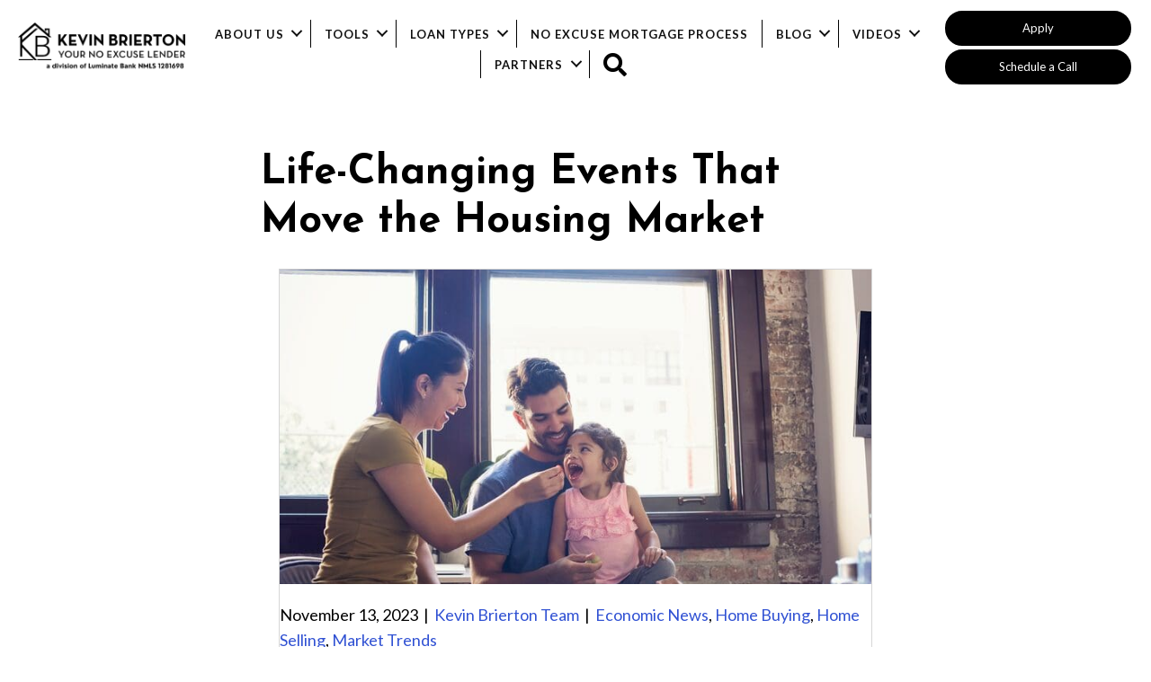

--- FILE ---
content_type: text/html; charset=UTF-8
request_url: https://kevinbrierton.com/life-changing-events-that-move-the-housing-market/
body_size: 25248
content:
<!DOCTYPE html>
<html lang="en-US">
<head><meta charset="UTF-8" /><script>if(navigator.userAgent.match(/MSIE|Internet Explorer/i)||navigator.userAgent.match(/Trident\/7\..*?rv:11/i)){var href=document.location.href;if(!href.match(/[?&]nowprocket/)){if(href.indexOf("?")==-1){if(href.indexOf("#")==-1){document.location.href=href+"?nowprocket=1"}else{document.location.href=href.replace("#","?nowprocket=1#")}}else{if(href.indexOf("#")==-1){document.location.href=href+"&nowprocket=1"}else{document.location.href=href.replace("#","&nowprocket=1#")}}}}</script><script>(()=>{class RocketLazyLoadScripts{constructor(){this.v="2.0.2",this.userEvents=["keydown","keyup","mousedown","mouseup","mousemove","mouseover","mouseenter","mouseout","mouseleave","touchmove","touchstart","touchend","touchcancel","wheel","click","dblclick","input","visibilitychange"],this.attributeEvents=["onblur","onclick","oncontextmenu","ondblclick","onfocus","onmousedown","onmouseenter","onmouseleave","onmousemove","onmouseout","onmouseover","onmouseup","onmousewheel","onscroll","onsubmit"]}async t(){this.i(),this.o(),/iP(ad|hone)/.test(navigator.userAgent)&&this.h(),this.u(),this.l(this),this.m(),this.k(this),this.p(this),this._(),await Promise.all([this.R(),this.L()]),this.lastBreath=Date.now(),this.S(this),this.P(),this.D(),this.O(),this.M(),await this.C(this.delayedScripts.normal),await this.C(this.delayedScripts.defer),await this.C(this.delayedScripts.async),this.T("domReady"),await this.F(),await this.j(),await this.I(),this.T("windowLoad"),await this.A(),window.dispatchEvent(new Event("rocket-allScriptsLoaded")),this.everythingLoaded=!0,this.lastTouchEnd&&await new Promise((t=>setTimeout(t,500-Date.now()+this.lastTouchEnd))),this.H(),this.T("all"),this.U(),this.W()}i(){this.CSPIssue=sessionStorage.getItem("rocketCSPIssue"),document.addEventListener("securitypolicyviolation",(t=>{this.CSPIssue||"script-src-elem"!==t.violatedDirective||"data"!==t.blockedURI||(this.CSPIssue=!0,sessionStorage.setItem("rocketCSPIssue",!0))}),{isRocket:!0})}o(){window.addEventListener("pageshow",(t=>{this.persisted=t.persisted,this.realWindowLoadedFired=!0}),{isRocket:!0}),window.addEventListener("pagehide",(()=>{this.onFirstUserAction=null}),{isRocket:!0})}h(){let t;function e(e){t=e}window.addEventListener("touchstart",e,{isRocket:!0}),window.addEventListener("touchend",(function i(o){Math.abs(o.changedTouches[0].pageX-t.changedTouches[0].pageX)<10&&Math.abs(o.changedTouches[0].pageY-t.changedTouches[0].pageY)<10&&o.timeStamp-t.timeStamp<200&&(o.target.dispatchEvent(new PointerEvent("click",{target:o.target,bubbles:!0,cancelable:!0})),event.preventDefault(),window.removeEventListener("touchstart",e,{isRocket:!0}),window.removeEventListener("touchend",i,{isRocket:!0}))}),{isRocket:!0})}q(t){this.userActionTriggered||("mousemove"!==t.type||this.firstMousemoveIgnored?"keyup"===t.type||"mouseover"===t.type||"mouseout"===t.type||(this.userActionTriggered=!0,this.onFirstUserAction&&this.onFirstUserAction()):this.firstMousemoveIgnored=!0),"click"===t.type&&t.preventDefault(),this.savedUserEvents.length>0&&(t.stopPropagation(),t.stopImmediatePropagation()),"touchstart"===this.lastEvent&&"touchend"===t.type&&(this.lastTouchEnd=Date.now()),"click"===t.type&&(this.lastTouchEnd=0),this.lastEvent=t.type,this.savedUserEvents.push(t)}u(){this.savedUserEvents=[],this.userEventHandler=this.q.bind(this),this.userEvents.forEach((t=>window.addEventListener(t,this.userEventHandler,{passive:!1,isRocket:!0})))}U(){this.userEvents.forEach((t=>window.removeEventListener(t,this.userEventHandler,{passive:!1,isRocket:!0}))),this.savedUserEvents.forEach((t=>{t.target.dispatchEvent(new window[t.constructor.name](t.type,t))}))}m(){this.eventsMutationObserver=new MutationObserver((t=>{const e="return false";for(const i of t){if("attributes"===i.type){const t=i.target.getAttribute(i.attributeName);t&&t!==e&&(i.target.setAttribute("data-rocket-"+i.attributeName,t),i.target.setAttribute(i.attributeName,e))}"childList"===i.type&&i.addedNodes.forEach((t=>{if(t.nodeType===Node.ELEMENT_NODE)for(const i of t.attributes)this.attributeEvents.includes(i.name)&&i.value&&""!==i.value&&(t.setAttribute("data-rocket-"+i.name,i.value),t.setAttribute(i.name,e))}))}})),this.eventsMutationObserver.observe(document,{subtree:!0,childList:!0,attributeFilter:this.attributeEvents})}H(){this.eventsMutationObserver.disconnect(),this.attributeEvents.forEach((t=>{document.querySelectorAll("[data-rocket-"+t+"]").forEach((e=>{e.setAttribute(t,e.getAttribute("data-rocket-"+t)),e.removeAttribute("data-rocket-"+t)}))}))}k(t){Object.defineProperty(HTMLElement.prototype,"onclick",{get(){return this.rocketonclick},set(e){this.rocketonclick=e,this.setAttribute(t.everythingLoaded?"onclick":"data-rocket-onclick","this.rocketonclick(event)")}})}S(t){function e(e,i){let o=e[i];e[i]=null,Object.defineProperty(e,i,{get:()=>o,set(s){t.everythingLoaded?o=s:e["rocket"+i]=o=s}})}e(document,"onreadystatechange"),e(window,"onload"),e(window,"onpageshow");try{Object.defineProperty(document,"readyState",{get:()=>t.rocketReadyState,set(e){t.rocketReadyState=e},configurable:!0}),document.readyState="loading"}catch(t){console.log("WPRocket DJE readyState conflict, bypassing")}}l(t){this.originalAddEventListener=EventTarget.prototype.addEventListener,this.originalRemoveEventListener=EventTarget.prototype.removeEventListener,this.savedEventListeners=[],EventTarget.prototype.addEventListener=function(e,i,o){o&&o.isRocket||!t.B(e,this)&&!t.userEvents.includes(e)||t.B(e,this)&&!t.userActionTriggered||e.startsWith("rocket-")?t.originalAddEventListener.call(this,e,i,o):t.savedEventListeners.push({target:this,remove:!1,type:e,func:i,options:o})},EventTarget.prototype.removeEventListener=function(e,i,o){o&&o.isRocket||!t.B(e,this)&&!t.userEvents.includes(e)||t.B(e,this)&&!t.userActionTriggered||e.startsWith("rocket-")?t.originalRemoveEventListener.call(this,e,i,o):t.savedEventListeners.push({target:this,remove:!0,type:e,func:i,options:o})}}T(t){"all"===t&&(EventTarget.prototype.addEventListener=this.originalAddEventListener,EventTarget.prototype.removeEventListener=this.originalRemoveEventListener),this.savedEventListeners=this.savedEventListeners.filter((e=>{let i=e.type,o=e.target||window;return"domReady"===t&&"DOMContentLoaded"!==i&&"readystatechange"!==i||("windowLoad"===t&&"load"!==i&&"readystatechange"!==i&&"pageshow"!==i||(this.B(i,o)&&(i="rocket-"+i),e.remove?o.removeEventListener(i,e.func,e.options):o.addEventListener(i,e.func,e.options),!1))}))}p(t){let e;function i(e){return t.everythingLoaded?e:e.split(" ").map((t=>"load"===t||t.startsWith("load.")?"rocket-jquery-load":t)).join(" ")}function o(o){function s(e){const s=o.fn[e];o.fn[e]=o.fn.init.prototype[e]=function(){return this[0]===window&&t.userActionTriggered&&("string"==typeof arguments[0]||arguments[0]instanceof String?arguments[0]=i(arguments[0]):"object"==typeof arguments[0]&&Object.keys(arguments[0]).forEach((t=>{const e=arguments[0][t];delete arguments[0][t],arguments[0][i(t)]=e}))),s.apply(this,arguments),this}}if(o&&o.fn&&!t.allJQueries.includes(o)){const e={DOMContentLoaded:[],"rocket-DOMContentLoaded":[]};for(const t in e)document.addEventListener(t,(()=>{e[t].forEach((t=>t()))}),{isRocket:!0});o.fn.ready=o.fn.init.prototype.ready=function(i){function s(){parseInt(o.fn.jquery)>2?setTimeout((()=>i.bind(document)(o))):i.bind(document)(o)}return t.realDomReadyFired?!t.userActionTriggered||t.fauxDomReadyFired?s():e["rocket-DOMContentLoaded"].push(s):e.DOMContentLoaded.push(s),o([])},s("on"),s("one"),s("off"),t.allJQueries.push(o)}e=o}t.allJQueries=[],o(window.jQuery),Object.defineProperty(window,"jQuery",{get:()=>e,set(t){o(t)}})}P(){const t=new Map;document.write=document.writeln=function(e){const i=document.currentScript,o=document.createRange(),s=i.parentElement;let n=t.get(i);void 0===n&&(n=i.nextSibling,t.set(i,n));const a=document.createDocumentFragment();o.setStart(a,0),a.appendChild(o.createContextualFragment(e)),s.insertBefore(a,n)}}async R(){return new Promise((t=>{this.userActionTriggered?t():this.onFirstUserAction=t}))}async L(){return new Promise((t=>{document.addEventListener("DOMContentLoaded",(()=>{this.realDomReadyFired=!0,t()}),{isRocket:!0})}))}async I(){return this.realWindowLoadedFired?Promise.resolve():new Promise((t=>{window.addEventListener("load",t,{isRocket:!0})}))}M(){this.pendingScripts=[];this.scriptsMutationObserver=new MutationObserver((t=>{for(const e of t)e.addedNodes.forEach((t=>{"SCRIPT"!==t.tagName||t.noModule||t.isWPRocket||this.pendingScripts.push({script:t,promise:new Promise((e=>{const i=()=>{const i=this.pendingScripts.findIndex((e=>e.script===t));i>=0&&this.pendingScripts.splice(i,1),e()};t.addEventListener("load",i,{isRocket:!0}),t.addEventListener("error",i,{isRocket:!0}),setTimeout(i,1e3)}))})}))})),this.scriptsMutationObserver.observe(document,{childList:!0,subtree:!0})}async j(){await this.J(),this.pendingScripts.length?(await this.pendingScripts[0].promise,await this.j()):this.scriptsMutationObserver.disconnect()}D(){this.delayedScripts={normal:[],async:[],defer:[]},document.querySelectorAll("script[type$=rocketlazyloadscript]").forEach((t=>{t.hasAttribute("data-rocket-src")?t.hasAttribute("async")&&!1!==t.async?this.delayedScripts.async.push(t):t.hasAttribute("defer")&&!1!==t.defer||"module"===t.getAttribute("data-rocket-type")?this.delayedScripts.defer.push(t):this.delayedScripts.normal.push(t):this.delayedScripts.normal.push(t)}))}async _(){await this.L();let t=[];document.querySelectorAll("script[type$=rocketlazyloadscript][data-rocket-src]").forEach((e=>{let i=e.getAttribute("data-rocket-src");if(i&&!i.startsWith("data:")){i.startsWith("//")&&(i=location.protocol+i);try{const o=new URL(i).origin;o!==location.origin&&t.push({src:o,crossOrigin:e.crossOrigin||"module"===e.getAttribute("data-rocket-type")})}catch(t){}}})),t=[...new Map(t.map((t=>[JSON.stringify(t),t]))).values()],this.N(t,"preconnect")}async $(t){if(await this.G(),!0!==t.noModule||!("noModule"in HTMLScriptElement.prototype))return new Promise((e=>{let i;function o(){(i||t).setAttribute("data-rocket-status","executed"),e()}try{if(navigator.userAgent.includes("Firefox/")||""===navigator.vendor||this.CSPIssue)i=document.createElement("script"),[...t.attributes].forEach((t=>{let e=t.nodeName;"type"!==e&&("data-rocket-type"===e&&(e="type"),"data-rocket-src"===e&&(e="src"),i.setAttribute(e,t.nodeValue))})),t.text&&(i.text=t.text),t.nonce&&(i.nonce=t.nonce),i.hasAttribute("src")?(i.addEventListener("load",o,{isRocket:!0}),i.addEventListener("error",(()=>{i.setAttribute("data-rocket-status","failed-network"),e()}),{isRocket:!0}),setTimeout((()=>{i.isConnected||e()}),1)):(i.text=t.text,o()),i.isWPRocket=!0,t.parentNode.replaceChild(i,t);else{const i=t.getAttribute("data-rocket-type"),s=t.getAttribute("data-rocket-src");i?(t.type=i,t.removeAttribute("data-rocket-type")):t.removeAttribute("type"),t.addEventListener("load",o,{isRocket:!0}),t.addEventListener("error",(i=>{this.CSPIssue&&i.target.src.startsWith("data:")?(console.log("WPRocket: CSP fallback activated"),t.removeAttribute("src"),this.$(t).then(e)):(t.setAttribute("data-rocket-status","failed-network"),e())}),{isRocket:!0}),s?(t.fetchPriority="high",t.removeAttribute("data-rocket-src"),t.src=s):t.src="data:text/javascript;base64,"+window.btoa(unescape(encodeURIComponent(t.text)))}}catch(i){t.setAttribute("data-rocket-status","failed-transform"),e()}}));t.setAttribute("data-rocket-status","skipped")}async C(t){const e=t.shift();return e?(e.isConnected&&await this.$(e),this.C(t)):Promise.resolve()}O(){this.N([...this.delayedScripts.normal,...this.delayedScripts.defer,...this.delayedScripts.async],"preload")}N(t,e){this.trash=this.trash||[];let i=!0;var o=document.createDocumentFragment();t.forEach((t=>{const s=t.getAttribute&&t.getAttribute("data-rocket-src")||t.src;if(s&&!s.startsWith("data:")){const n=document.createElement("link");n.href=s,n.rel=e,"preconnect"!==e&&(n.as="script",n.fetchPriority=i?"high":"low"),t.getAttribute&&"module"===t.getAttribute("data-rocket-type")&&(n.crossOrigin=!0),t.crossOrigin&&(n.crossOrigin=t.crossOrigin),t.integrity&&(n.integrity=t.integrity),t.nonce&&(n.nonce=t.nonce),o.appendChild(n),this.trash.push(n),i=!1}})),document.head.appendChild(o)}W(){this.trash.forEach((t=>t.remove()))}async F(){try{document.readyState="interactive"}catch(t){}this.fauxDomReadyFired=!0;try{await this.G(),document.dispatchEvent(new Event("rocket-readystatechange")),await this.G(),document.rocketonreadystatechange&&document.rocketonreadystatechange(),await this.G(),document.dispatchEvent(new Event("rocket-DOMContentLoaded")),await this.G(),window.dispatchEvent(new Event("rocket-DOMContentLoaded"))}catch(t){console.error(t)}}async A(){try{document.readyState="complete"}catch(t){}try{await this.G(),document.dispatchEvent(new Event("rocket-readystatechange")),await this.G(),document.rocketonreadystatechange&&document.rocketonreadystatechange(),await this.G(),window.dispatchEvent(new Event("rocket-load")),await this.G(),window.rocketonload&&window.rocketonload(),await this.G(),this.allJQueries.forEach((t=>t(window).trigger("rocket-jquery-load"))),await this.G();const t=new Event("rocket-pageshow");t.persisted=this.persisted,window.dispatchEvent(t),await this.G(),window.rocketonpageshow&&window.rocketonpageshow({persisted:this.persisted})}catch(t){console.error(t)}}async G(){Date.now()-this.lastBreath>45&&(await this.J(),this.lastBreath=Date.now())}async J(){return document.hidden?new Promise((t=>setTimeout(t))):new Promise((t=>requestAnimationFrame(t)))}B(t,e){return e===document&&"readystatechange"===t||(e===document&&"DOMContentLoaded"===t||(e===window&&"DOMContentLoaded"===t||(e===window&&"load"===t||e===window&&"pageshow"===t)))}static run(){(new RocketLazyLoadScripts).t()}}RocketLazyLoadScripts.run()})();</script>

<meta name='viewport' content='width=device-width, initial-scale=1.0' />
<meta http-equiv='X-UA-Compatible' content='IE=edge' />
<link rel="profile" href="https://gmpg.org/xfn/11" />
<meta name='robots' content='index, follow, max-image-preview:large, max-snippet:-1, max-video-preview:-1' />
	<style>img:is([sizes="auto" i], [sizes^="auto," i]) { contain-intrinsic-size: 3000px 1500px }</style>
	
	<!-- This site is optimized with the Yoast SEO plugin v26.8 - https://yoast.com/product/yoast-seo-wordpress/ -->
	<title>Life-Changing Events That Move the Housing Market - NoExcuseLender - Kevin Brierton Team</title><link rel="preload" data-rocket-preload as="style" href="https://fonts.googleapis.com/css?family=Lato%3A300%2C400%2C700%7CJosefin%20Sans%3A700&#038;display=swap" /><link rel="stylesheet" href="https://fonts.googleapis.com/css?family=Lato%3A300%2C400%2C700%7CJosefin%20Sans%3A700&#038;display=swap" media="print" onload="this.media='all'" /><noscript><link rel="stylesheet" href="https://fonts.googleapis.com/css?family=Lato%3A300%2C400%2C700%7CJosefin%20Sans%3A700&#038;display=swap" /></noscript>
	<meta name="description" content="Explore pivotal life events that shape the housing market. From economic shifts to global trends, uncover the forces driving real estate transformations." />
	<link rel="canonical" href="https://kevinbrierton.com/life-changing-events-that-move-the-housing-market/" />
	<meta property="og:locale" content="en_US" />
	<meta property="og:type" content="article" />
	<meta property="og:title" content="Life-Changing Events That Move the Housing Market - NoExcuseLender - Kevin Brierton Team" />
	<meta property="og:description" content="Explore pivotal life events that shape the housing market. From economic shifts to global trends, uncover the forces driving real estate transformations." />
	<meta property="og:url" content="https://kevinbrierton.com/life-changing-events-that-move-the-housing-market/" />
	<meta property="og:site_name" content="NoExcuseLender - Kevin Brierton Team" />
	<meta property="article:published_time" content="2023-11-13T00:15:00+00:00" />
	<meta property="article:modified_time" content="2024-05-14T18:39:36+00:00" />
	<meta property="og:image" content="https://kevinbrierton.com/wp-content/uploads/2023/11/kcm-11.13.jpg" />
	<meta property="og:image:width" content="750" />
	<meta property="og:image:height" content="410" />
	<meta property="og:image:type" content="image/jpeg" />
	<meta name="author" content="Kevin Brierton Team" />
	<meta name="twitter:card" content="summary_large_image" />
	<meta name="twitter:label1" content="Written by" />
	<meta name="twitter:data1" content="Kevin Brierton Team" />
	<meta name="twitter:label2" content="Est. reading time" />
	<meta name="twitter:data2" content="3 minutes" />
	<script type="application/ld+json" class="yoast-schema-graph">{"@context":"https://schema.org","@graph":[{"@type":"Article","@id":"https://kevinbrierton.com/life-changing-events-that-move-the-housing-market/#article","isPartOf":{"@id":"https://kevinbrierton.com/life-changing-events-that-move-the-housing-market/"},"author":{"name":"Kevin Brierton Team","@id":"https://kevinbrierton.com/#/schema/person/7852678eb6f7853c890fc35ef29f86bf"},"headline":"Life-Changing Events That Move the Housing Market","datePublished":"2023-11-13T00:15:00+00:00","dateModified":"2024-05-14T18:39:36+00:00","mainEntityOfPage":{"@id":"https://kevinbrierton.com/life-changing-events-that-move-the-housing-market/"},"wordCount":565,"publisher":{"@id":"https://kevinbrierton.com/#organization"},"image":{"@id":"https://kevinbrierton.com/life-changing-events-that-move-the-housing-market/#primaryimage"},"thumbnailUrl":"https://kevinbrierton.com/wp-content/uploads/2023/11/kcm-11.13.jpg","keywords":["Affordability","Budget","Buyers","buying a home","buying or selling a house","divorce","higher mortgage rates","Home Prices","home's market value","Housing Market","Investment","Life-changing events","local housing market","low inventory","Market","marketing plan","Mortgage","Mortgage Rates","national association of realtors","new adventure","New Home","Real Estate","real estate agent","Real Estate Professional","retiring","selling a house"],"articleSection":["Economic News","Home Buying","Home Selling","Market Trends"],"inLanguage":"en-US"},{"@type":"WebPage","@id":"https://kevinbrierton.com/life-changing-events-that-move-the-housing-market/","url":"https://kevinbrierton.com/life-changing-events-that-move-the-housing-market/","name":"Life-Changing Events That Move the Housing Market - NoExcuseLender - Kevin Brierton Team","isPartOf":{"@id":"https://kevinbrierton.com/#website"},"primaryImageOfPage":{"@id":"https://kevinbrierton.com/life-changing-events-that-move-the-housing-market/#primaryimage"},"image":{"@id":"https://kevinbrierton.com/life-changing-events-that-move-the-housing-market/#primaryimage"},"thumbnailUrl":"https://kevinbrierton.com/wp-content/uploads/2023/11/kcm-11.13.jpg","datePublished":"2023-11-13T00:15:00+00:00","dateModified":"2024-05-14T18:39:36+00:00","description":"Explore pivotal life events that shape the housing market. From economic shifts to global trends, uncover the forces driving real estate transformations.","breadcrumb":{"@id":"https://kevinbrierton.com/life-changing-events-that-move-the-housing-market/#breadcrumb"},"inLanguage":"en-US","potentialAction":[{"@type":"ReadAction","target":["https://kevinbrierton.com/life-changing-events-that-move-the-housing-market/"]}]},{"@type":"ImageObject","inLanguage":"en-US","@id":"https://kevinbrierton.com/life-changing-events-that-move-the-housing-market/#primaryimage","url":"https://kevinbrierton.com/wp-content/uploads/2023/11/kcm-11.13.jpg","contentUrl":"https://kevinbrierton.com/wp-content/uploads/2023/11/kcm-11.13.jpg","width":750,"height":410,"caption":"A man and woman feeding a child something"},{"@type":"BreadcrumbList","@id":"https://kevinbrierton.com/life-changing-events-that-move-the-housing-market/#breadcrumb","itemListElement":[{"@type":"ListItem","position":1,"name":"Home","item":"https://kevinbrierton.com/"},{"@type":"ListItem","position":2,"name":"Life-Changing Events That Move the Housing Market"}]},{"@type":"WebSite","@id":"https://kevinbrierton.com/#website","url":"https://kevinbrierton.com/","name":"NoExcuseLender - Kevin Brierton Team","description":"Your No Excuse Lender","publisher":{"@id":"https://kevinbrierton.com/#organization"},"alternateName":"Arizona Mortgage Lender","potentialAction":[{"@type":"SearchAction","target":{"@type":"EntryPoint","urlTemplate":"https://kevinbrierton.com/?s={search_term_string}"},"query-input":{"@type":"PropertyValueSpecification","valueRequired":true,"valueName":"search_term_string"}}],"inLanguage":"en-US"},{"@type":"Organization","@id":"https://kevinbrierton.com/#organization","name":"Kevin Brierton Team","alternateName":"NEO Home Loans","url":"https://kevinbrierton.com/","logo":{"@type":"ImageObject","inLanguage":"en-US","@id":"https://kevinbrierton.com/#/schema/logo/image/","url":"https://kevinbrierton.com/wp-content/uploads/2022/02/KEVINBRIERTON_noexcuse_Logo_Black.png","contentUrl":"https://kevinbrierton.com/wp-content/uploads/2022/02/KEVINBRIERTON_noexcuse_Logo_Black.png","width":471,"height":100,"caption":"Kevin Brierton Team"},"image":{"@id":"https://kevinbrierton.com/#/schema/logo/image/"}},{"@type":"Person","@id":"https://kevinbrierton.com/#/schema/person/7852678eb6f7853c890fc35ef29f86bf","name":"Kevin Brierton Team","image":{"@type":"ImageObject","inLanguage":"en-US","@id":"https://kevinbrierton.com/#/schema/person/image/","url":"https://secure.gravatar.com/avatar/9613a0b381d93bf1285593e3d89fd939eeba3c7eb6861842be9057c91f96e149?s=96&d=mm&r=g","contentUrl":"https://secure.gravatar.com/avatar/9613a0b381d93bf1285593e3d89fd939eeba3c7eb6861842be9057c91f96e149?s=96&d=mm&r=g","caption":"Kevin Brierton Team"},"sameAs":["https://kevinbrierton.com"],"url":"https://kevinbrierton.com/author/pwsadmin/"}]}</script>
	<!-- / Yoast SEO plugin. -->


<link rel='dns-prefetch' href='//fonts.googleapis.com' />
<link href='https://fonts.gstatic.com' crossorigin rel='preconnect' />
<link rel="alternate" type="application/rss+xml" title="NoExcuseLender - Kevin Brierton Team &raquo; Feed" href="https://kevinbrierton.com/feed/" />
<link rel="alternate" type="application/rss+xml" title="NoExcuseLender - Kevin Brierton Team &raquo; Comments Feed" href="https://kevinbrierton.com/comments/feed/" />
<link rel="preload" href="https://kevinbrierton.com/wp-content/plugins/bb-plugin/fonts/fontawesome/5.15.4/webfonts/fa-solid-900.woff2" as="font" type="font/woff2" crossorigin="anonymous">
<link rel="preload" href="https://kevinbrierton.com/wp-content/plugins/bb-plugin/fonts/fontawesome/5.15.4/webfonts/fa-regular-400.woff2" as="font" type="font/woff2" crossorigin="anonymous">
<link rel="preload" href="https://kevinbrierton.com/wp-content/plugins/bb-plugin/fonts/fontawesome/5.15.4/webfonts/fa-brands-400.woff2" as="font" type="font/woff2" crossorigin="anonymous">
		<style>
			.lazyload,
			.lazyloading {
				max-width: 100%;
			}
		</style>
		<style id='wp-emoji-styles-inline-css'>

	img.wp-smiley, img.emoji {
		display: inline !important;
		border: none !important;
		box-shadow: none !important;
		height: 1em !important;
		width: 1em !important;
		margin: 0 0.07em !important;
		vertical-align: -0.1em !important;
		background: none !important;
		padding: 0 !important;
	}
</style>
<link rel='stylesheet' id='wp-block-library-css' href='https://kevinbrierton.com/wp-includes/css/dist/block-library/style.min.css?ver=6.8.3' media='all' />
<style id='wp-block-library-theme-inline-css'>
.wp-block-audio :where(figcaption){color:#555;font-size:13px;text-align:center}.is-dark-theme .wp-block-audio :where(figcaption){color:#ffffffa6}.wp-block-audio{margin:0 0 1em}.wp-block-code{border:1px solid #ccc;border-radius:4px;font-family:Menlo,Consolas,monaco,monospace;padding:.8em 1em}.wp-block-embed :where(figcaption){color:#555;font-size:13px;text-align:center}.is-dark-theme .wp-block-embed :where(figcaption){color:#ffffffa6}.wp-block-embed{margin:0 0 1em}.blocks-gallery-caption{color:#555;font-size:13px;text-align:center}.is-dark-theme .blocks-gallery-caption{color:#ffffffa6}:root :where(.wp-block-image figcaption){color:#555;font-size:13px;text-align:center}.is-dark-theme :root :where(.wp-block-image figcaption){color:#ffffffa6}.wp-block-image{margin:0 0 1em}.wp-block-pullquote{border-bottom:4px solid;border-top:4px solid;color:currentColor;margin-bottom:1.75em}.wp-block-pullquote cite,.wp-block-pullquote footer,.wp-block-pullquote__citation{color:currentColor;font-size:.8125em;font-style:normal;text-transform:uppercase}.wp-block-quote{border-left:.25em solid;margin:0 0 1.75em;padding-left:1em}.wp-block-quote cite,.wp-block-quote footer{color:currentColor;font-size:.8125em;font-style:normal;position:relative}.wp-block-quote:where(.has-text-align-right){border-left:none;border-right:.25em solid;padding-left:0;padding-right:1em}.wp-block-quote:where(.has-text-align-center){border:none;padding-left:0}.wp-block-quote.is-large,.wp-block-quote.is-style-large,.wp-block-quote:where(.is-style-plain){border:none}.wp-block-search .wp-block-search__label{font-weight:700}.wp-block-search__button{border:1px solid #ccc;padding:.375em .625em}:where(.wp-block-group.has-background){padding:1.25em 2.375em}.wp-block-separator.has-css-opacity{opacity:.4}.wp-block-separator{border:none;border-bottom:2px solid;margin-left:auto;margin-right:auto}.wp-block-separator.has-alpha-channel-opacity{opacity:1}.wp-block-separator:not(.is-style-wide):not(.is-style-dots){width:100px}.wp-block-separator.has-background:not(.is-style-dots){border-bottom:none;height:1px}.wp-block-separator.has-background:not(.is-style-wide):not(.is-style-dots){height:2px}.wp-block-table{margin:0 0 1em}.wp-block-table td,.wp-block-table th{word-break:normal}.wp-block-table :where(figcaption){color:#555;font-size:13px;text-align:center}.is-dark-theme .wp-block-table :where(figcaption){color:#ffffffa6}.wp-block-video :where(figcaption){color:#555;font-size:13px;text-align:center}.is-dark-theme .wp-block-video :where(figcaption){color:#ffffffa6}.wp-block-video{margin:0 0 1em}:root :where(.wp-block-template-part.has-background){margin-bottom:0;margin-top:0;padding:1.25em 2.375em}
</style>
<style id='classic-theme-styles-inline-css'>
/*! This file is auto-generated */
.wp-block-button__link{color:#fff;background-color:#32373c;border-radius:9999px;box-shadow:none;text-decoration:none;padding:calc(.667em + 2px) calc(1.333em + 2px);font-size:1.125em}.wp-block-file__button{background:#32373c;color:#fff;text-decoration:none}
</style>
<style id='feedzy-rss-feeds-loop-style-inline-css'>
.wp-block-feedzy-rss-feeds-loop{display:grid;gap:24px;grid-template-columns:repeat(1,1fr)}@media(min-width:782px){.wp-block-feedzy-rss-feeds-loop.feedzy-loop-columns-2,.wp-block-feedzy-rss-feeds-loop.feedzy-loop-columns-3,.wp-block-feedzy-rss-feeds-loop.feedzy-loop-columns-4,.wp-block-feedzy-rss-feeds-loop.feedzy-loop-columns-5{grid-template-columns:repeat(2,1fr)}}@media(min-width:960px){.wp-block-feedzy-rss-feeds-loop.feedzy-loop-columns-2{grid-template-columns:repeat(2,1fr)}.wp-block-feedzy-rss-feeds-loop.feedzy-loop-columns-3{grid-template-columns:repeat(3,1fr)}.wp-block-feedzy-rss-feeds-loop.feedzy-loop-columns-4{grid-template-columns:repeat(4,1fr)}.wp-block-feedzy-rss-feeds-loop.feedzy-loop-columns-5{grid-template-columns:repeat(5,1fr)}}.wp-block-feedzy-rss-feeds-loop .wp-block-image.is-style-rounded img{border-radius:9999px}.wp-block-feedzy-rss-feeds-loop .wp-block-image:has(:is(img:not([src]),img[src=""])){display:none}

</style>
<style id='global-styles-inline-css'>
:root{--wp--preset--aspect-ratio--square: 1;--wp--preset--aspect-ratio--4-3: 4/3;--wp--preset--aspect-ratio--3-4: 3/4;--wp--preset--aspect-ratio--3-2: 3/2;--wp--preset--aspect-ratio--2-3: 2/3;--wp--preset--aspect-ratio--16-9: 16/9;--wp--preset--aspect-ratio--9-16: 9/16;--wp--preset--color--black: #000000;--wp--preset--color--cyan-bluish-gray: #abb8c3;--wp--preset--color--white: #ffffff;--wp--preset--color--pale-pink: #f78da7;--wp--preset--color--vivid-red: #cf2e2e;--wp--preset--color--luminous-vivid-orange: #ff6900;--wp--preset--color--luminous-vivid-amber: #fcb900;--wp--preset--color--light-green-cyan: #7bdcb5;--wp--preset--color--vivid-green-cyan: #00d084;--wp--preset--color--pale-cyan-blue: #8ed1fc;--wp--preset--color--vivid-cyan-blue: #0693e3;--wp--preset--color--vivid-purple: #9b51e0;--wp--preset--color--fl-heading-text: #000000;--wp--preset--color--fl-body-bg: #ffffff;--wp--preset--color--fl-body-text: #000000;--wp--preset--color--fl-accent: #3051d3;--wp--preset--color--fl-accent-hover: #2b2f2e;--wp--preset--color--fl-topbar-bg: #ffffff;--wp--preset--color--fl-topbar-text: #000000;--wp--preset--color--fl-topbar-link: #428bca;--wp--preset--color--fl-topbar-hover: #428bca;--wp--preset--color--fl-header-bg: #ffffff;--wp--preset--color--fl-header-text: #000000;--wp--preset--color--fl-header-link: #428bca;--wp--preset--color--fl-header-hover: #428bca;--wp--preset--color--fl-nav-bg: #ffffff;--wp--preset--color--fl-nav-link: #000000;--wp--preset--color--fl-nav-hover: #000000;--wp--preset--color--fl-content-bg: #ffffff;--wp--preset--color--fl-footer-widgets-bg: #ffffff;--wp--preset--color--fl-footer-widgets-text: #000000;--wp--preset--color--fl-footer-widgets-link: #428bca;--wp--preset--color--fl-footer-widgets-hover: #428bca;--wp--preset--color--fl-footer-bg: #ffffff;--wp--preset--color--fl-footer-text: #000000;--wp--preset--color--fl-footer-link: #428bca;--wp--preset--color--fl-footer-hover: #428bca;--wp--preset--gradient--vivid-cyan-blue-to-vivid-purple: linear-gradient(135deg,rgba(6,147,227,1) 0%,rgb(155,81,224) 100%);--wp--preset--gradient--light-green-cyan-to-vivid-green-cyan: linear-gradient(135deg,rgb(122,220,180) 0%,rgb(0,208,130) 100%);--wp--preset--gradient--luminous-vivid-amber-to-luminous-vivid-orange: linear-gradient(135deg,rgba(252,185,0,1) 0%,rgba(255,105,0,1) 100%);--wp--preset--gradient--luminous-vivid-orange-to-vivid-red: linear-gradient(135deg,rgba(255,105,0,1) 0%,rgb(207,46,46) 100%);--wp--preset--gradient--very-light-gray-to-cyan-bluish-gray: linear-gradient(135deg,rgb(238,238,238) 0%,rgb(169,184,195) 100%);--wp--preset--gradient--cool-to-warm-spectrum: linear-gradient(135deg,rgb(74,234,220) 0%,rgb(151,120,209) 20%,rgb(207,42,186) 40%,rgb(238,44,130) 60%,rgb(251,105,98) 80%,rgb(254,248,76) 100%);--wp--preset--gradient--blush-light-purple: linear-gradient(135deg,rgb(255,206,236) 0%,rgb(152,150,240) 100%);--wp--preset--gradient--blush-bordeaux: linear-gradient(135deg,rgb(254,205,165) 0%,rgb(254,45,45) 50%,rgb(107,0,62) 100%);--wp--preset--gradient--luminous-dusk: linear-gradient(135deg,rgb(255,203,112) 0%,rgb(199,81,192) 50%,rgb(65,88,208) 100%);--wp--preset--gradient--pale-ocean: linear-gradient(135deg,rgb(255,245,203) 0%,rgb(182,227,212) 50%,rgb(51,167,181) 100%);--wp--preset--gradient--electric-grass: linear-gradient(135deg,rgb(202,248,128) 0%,rgb(113,206,126) 100%);--wp--preset--gradient--midnight: linear-gradient(135deg,rgb(2,3,129) 0%,rgb(40,116,252) 100%);--wp--preset--font-size--small: 13px;--wp--preset--font-size--medium: 20px;--wp--preset--font-size--large: 36px;--wp--preset--font-size--x-large: 42px;--wp--preset--spacing--20: 0.44rem;--wp--preset--spacing--30: 0.67rem;--wp--preset--spacing--40: 1rem;--wp--preset--spacing--50: 1.5rem;--wp--preset--spacing--60: 2.25rem;--wp--preset--spacing--70: 3.38rem;--wp--preset--spacing--80: 5.06rem;--wp--preset--shadow--natural: 6px 6px 9px rgba(0, 0, 0, 0.2);--wp--preset--shadow--deep: 12px 12px 50px rgba(0, 0, 0, 0.4);--wp--preset--shadow--sharp: 6px 6px 0px rgba(0, 0, 0, 0.2);--wp--preset--shadow--outlined: 6px 6px 0px -3px rgba(255, 255, 255, 1), 6px 6px rgba(0, 0, 0, 1);--wp--preset--shadow--crisp: 6px 6px 0px rgba(0, 0, 0, 1);}:where(.is-layout-flex){gap: 0.5em;}:where(.is-layout-grid){gap: 0.5em;}body .is-layout-flex{display: flex;}.is-layout-flex{flex-wrap: wrap;align-items: center;}.is-layout-flex > :is(*, div){margin: 0;}body .is-layout-grid{display: grid;}.is-layout-grid > :is(*, div){margin: 0;}:where(.wp-block-columns.is-layout-flex){gap: 2em;}:where(.wp-block-columns.is-layout-grid){gap: 2em;}:where(.wp-block-post-template.is-layout-flex){gap: 1.25em;}:where(.wp-block-post-template.is-layout-grid){gap: 1.25em;}.has-black-color{color: var(--wp--preset--color--black) !important;}.has-cyan-bluish-gray-color{color: var(--wp--preset--color--cyan-bluish-gray) !important;}.has-white-color{color: var(--wp--preset--color--white) !important;}.has-pale-pink-color{color: var(--wp--preset--color--pale-pink) !important;}.has-vivid-red-color{color: var(--wp--preset--color--vivid-red) !important;}.has-luminous-vivid-orange-color{color: var(--wp--preset--color--luminous-vivid-orange) !important;}.has-luminous-vivid-amber-color{color: var(--wp--preset--color--luminous-vivid-amber) !important;}.has-light-green-cyan-color{color: var(--wp--preset--color--light-green-cyan) !important;}.has-vivid-green-cyan-color{color: var(--wp--preset--color--vivid-green-cyan) !important;}.has-pale-cyan-blue-color{color: var(--wp--preset--color--pale-cyan-blue) !important;}.has-vivid-cyan-blue-color{color: var(--wp--preset--color--vivid-cyan-blue) !important;}.has-vivid-purple-color{color: var(--wp--preset--color--vivid-purple) !important;}.has-black-background-color{background-color: var(--wp--preset--color--black) !important;}.has-cyan-bluish-gray-background-color{background-color: var(--wp--preset--color--cyan-bluish-gray) !important;}.has-white-background-color{background-color: var(--wp--preset--color--white) !important;}.has-pale-pink-background-color{background-color: var(--wp--preset--color--pale-pink) !important;}.has-vivid-red-background-color{background-color: var(--wp--preset--color--vivid-red) !important;}.has-luminous-vivid-orange-background-color{background-color: var(--wp--preset--color--luminous-vivid-orange) !important;}.has-luminous-vivid-amber-background-color{background-color: var(--wp--preset--color--luminous-vivid-amber) !important;}.has-light-green-cyan-background-color{background-color: var(--wp--preset--color--light-green-cyan) !important;}.has-vivid-green-cyan-background-color{background-color: var(--wp--preset--color--vivid-green-cyan) !important;}.has-pale-cyan-blue-background-color{background-color: var(--wp--preset--color--pale-cyan-blue) !important;}.has-vivid-cyan-blue-background-color{background-color: var(--wp--preset--color--vivid-cyan-blue) !important;}.has-vivid-purple-background-color{background-color: var(--wp--preset--color--vivid-purple) !important;}.has-black-border-color{border-color: var(--wp--preset--color--black) !important;}.has-cyan-bluish-gray-border-color{border-color: var(--wp--preset--color--cyan-bluish-gray) !important;}.has-white-border-color{border-color: var(--wp--preset--color--white) !important;}.has-pale-pink-border-color{border-color: var(--wp--preset--color--pale-pink) !important;}.has-vivid-red-border-color{border-color: var(--wp--preset--color--vivid-red) !important;}.has-luminous-vivid-orange-border-color{border-color: var(--wp--preset--color--luminous-vivid-orange) !important;}.has-luminous-vivid-amber-border-color{border-color: var(--wp--preset--color--luminous-vivid-amber) !important;}.has-light-green-cyan-border-color{border-color: var(--wp--preset--color--light-green-cyan) !important;}.has-vivid-green-cyan-border-color{border-color: var(--wp--preset--color--vivid-green-cyan) !important;}.has-pale-cyan-blue-border-color{border-color: var(--wp--preset--color--pale-cyan-blue) !important;}.has-vivid-cyan-blue-border-color{border-color: var(--wp--preset--color--vivid-cyan-blue) !important;}.has-vivid-purple-border-color{border-color: var(--wp--preset--color--vivid-purple) !important;}.has-vivid-cyan-blue-to-vivid-purple-gradient-background{background: var(--wp--preset--gradient--vivid-cyan-blue-to-vivid-purple) !important;}.has-light-green-cyan-to-vivid-green-cyan-gradient-background{background: var(--wp--preset--gradient--light-green-cyan-to-vivid-green-cyan) !important;}.has-luminous-vivid-amber-to-luminous-vivid-orange-gradient-background{background: var(--wp--preset--gradient--luminous-vivid-amber-to-luminous-vivid-orange) !important;}.has-luminous-vivid-orange-to-vivid-red-gradient-background{background: var(--wp--preset--gradient--luminous-vivid-orange-to-vivid-red) !important;}.has-very-light-gray-to-cyan-bluish-gray-gradient-background{background: var(--wp--preset--gradient--very-light-gray-to-cyan-bluish-gray) !important;}.has-cool-to-warm-spectrum-gradient-background{background: var(--wp--preset--gradient--cool-to-warm-spectrum) !important;}.has-blush-light-purple-gradient-background{background: var(--wp--preset--gradient--blush-light-purple) !important;}.has-blush-bordeaux-gradient-background{background: var(--wp--preset--gradient--blush-bordeaux) !important;}.has-luminous-dusk-gradient-background{background: var(--wp--preset--gradient--luminous-dusk) !important;}.has-pale-ocean-gradient-background{background: var(--wp--preset--gradient--pale-ocean) !important;}.has-electric-grass-gradient-background{background: var(--wp--preset--gradient--electric-grass) !important;}.has-midnight-gradient-background{background: var(--wp--preset--gradient--midnight) !important;}.has-small-font-size{font-size: var(--wp--preset--font-size--small) !important;}.has-medium-font-size{font-size: var(--wp--preset--font-size--medium) !important;}.has-large-font-size{font-size: var(--wp--preset--font-size--large) !important;}.has-x-large-font-size{font-size: var(--wp--preset--font-size--x-large) !important;}
:where(.wp-block-post-template.is-layout-flex){gap: 1.25em;}:where(.wp-block-post-template.is-layout-grid){gap: 1.25em;}
:where(.wp-block-columns.is-layout-flex){gap: 2em;}:where(.wp-block-columns.is-layout-grid){gap: 2em;}
:root :where(.wp-block-pullquote){font-size: 1.5em;line-height: 1.6;}
</style>
<link rel='stylesheet' id='wp-components-css' href='https://kevinbrierton.com/wp-includes/css/dist/components/style.min.css?ver=6.8.3' media='all' />
<link data-minify="1" rel='stylesheet' id='godaddy-styles-css' href='https://kevinbrierton.com/wp-content/cache/min/1/wp-content/mu-plugins/vendor/wpex/godaddy-launch/includes/Dependencies/GoDaddy/Styles/build/latest.css?ver=1769295312' media='all' />
<link data-minify="1" rel='stylesheet' id='font-awesome-5-css' href='https://kevinbrierton.com/wp-content/cache/min/1/wp-content/plugins/bb-plugin/fonts/fontawesome/5.15.4/css/all.min.css?ver=1769295312' media='all' />
<link rel='stylesheet' id='font-awesome-css' href='https://kevinbrierton.com/wp-content/plugins/bb-plugin/fonts/fontawesome/5.15.4/css/v4-shims.min.css?ver=2.8.1.2' media='all' />
<link data-minify="1" rel='stylesheet' id='uabb-animate-css' href='https://kevinbrierton.com/wp-content/cache/min/1/wp-content/plugins/bb-ultimate-addon/modules/info-list/css/animate.css?ver=1769295312' media='all' />
<link data-minify="1" rel='stylesheet' id='ultimate-icons-css' href='https://kevinbrierton.com/wp-content/cache/min/1/wp-content/uploads/bb-plugin/icons/ultimate-icons/style.css?ver=1769295313' media='all' />
<link data-minify="1" rel='stylesheet' id='fl-builder-layout-bundle-e8cda92a14805f03106017f00342be1d-css' href='https://kevinbrierton.com/wp-content/cache/min/1/wp-content/uploads/bb-plugin/cache/e8cda92a14805f03106017f00342be1d-layout-bundle.css?ver=1769380465' media='all' />
<link rel='stylesheet' id='gd-core-css' href='https://kevinbrierton.com/wp-content/plugins/pws-core/public/css/GD-cORe-public.css?ver=4.0.0' media='all' />
<link rel='stylesheet' id='jquery-magnificpopup-css' href='https://kevinbrierton.com/wp-content/plugins/bb-plugin/css/jquery.magnificpopup.min.css?ver=2.8.1.2' media='all' />
<link rel='stylesheet' id='base-4-css' href='https://kevinbrierton.com/wp-content/themes/bb-theme/css/base-4.min.css?ver=1.7.19.1' media='all' />
<link data-minify="1" rel='stylesheet' id='fl-automator-skin-css' href='https://kevinbrierton.com/wp-content/cache/min/1/wp-content/uploads/bb-theme/skin-695de110b1bdb.css?ver=1769295313' media='all' />
<link rel='stylesheet' id='pp-animate-css' href='https://kevinbrierton.com/wp-content/plugins/bbpowerpack/assets/css/animate.min.css?ver=3.5.1' media='all' />

<script type="rocketlazyloadscript" data-rocket-src="https://kevinbrierton.com/wp-includes/js/jquery/jquery.min.js?ver=3.7.1" id="jquery-core-js" data-rocket-defer defer></script>
<script type="rocketlazyloadscript" data-rocket-src="https://kevinbrierton.com/wp-includes/js/jquery/jquery-migrate.min.js?ver=3.4.1" id="jquery-migrate-js" data-rocket-defer defer></script>
<script id="3d-flip-book-client-locale-loader-js-extra">
var FB3D_CLIENT_LOCALE = {"ajaxurl":"https:\/\/kevinbrierton.com\/wp-admin\/admin-ajax.php","dictionary":{"Table of contents":"Table of contents","Close":"Close","Bookmarks":"Bookmarks","Thumbnails":"Thumbnails","Search":"Search","Share":"Share","Facebook":"Facebook","Twitter":"Twitter","Email":"Email","Play":"Play","Previous page":"Previous page","Next page":"Next page","Zoom in":"Zoom in","Zoom out":"Zoom out","Fit view":"Fit view","Auto play":"Auto play","Full screen":"Full screen","More":"More","Smart pan":"Smart pan","Single page":"Single page","Sounds":"Sounds","Stats":"Stats","Print":"Print","Download":"Download","Goto first page":"Goto first page","Goto last page":"Goto last page"},"images":"https:\/\/kevinbrierton.com\/wp-content\/plugins\/interactive-3d-flipbook-powered-physics-engine\/assets\/images\/","jsData":{"urls":[],"posts":{"ids_mis":[],"ids":[]},"pages":[],"firstPages":[],"bookCtrlProps":[],"bookTemplates":[]},"key":"3d-flip-book","pdfJS":{"pdfJsLib":"https:\/\/kevinbrierton.com\/wp-content\/plugins\/interactive-3d-flipbook-powered-physics-engine\/assets\/js\/pdf.min.js?ver=4.3.136","pdfJsWorker":"https:\/\/kevinbrierton.com\/wp-content\/plugins\/interactive-3d-flipbook-powered-physics-engine\/assets\/js\/pdf.worker.js?ver=4.3.136","stablePdfJsLib":"https:\/\/kevinbrierton.com\/wp-content\/plugins\/interactive-3d-flipbook-powered-physics-engine\/assets\/js\/stable\/pdf.min.js?ver=2.5.207","stablePdfJsWorker":"https:\/\/kevinbrierton.com\/wp-content\/plugins\/interactive-3d-flipbook-powered-physics-engine\/assets\/js\/stable\/pdf.worker.js?ver=2.5.207","pdfJsCMapUrl":"https:\/\/kevinbrierton.com\/wp-content\/plugins\/interactive-3d-flipbook-powered-physics-engine\/assets\/cmaps\/"},"cacheurl":"https:\/\/kevinbrierton.com\/wp-content\/uploads\/3d-flip-book\/cache\/","pluginsurl":"https:\/\/kevinbrierton.com\/wp-content\/plugins\/","pluginurl":"https:\/\/kevinbrierton.com\/wp-content\/plugins\/interactive-3d-flipbook-powered-physics-engine\/","thumbnailSize":{"width":"150","height":"150"},"version":"1.16.17"};
</script>
<script type="rocketlazyloadscript" data-minify="1" data-rocket-src="https://kevinbrierton.com/wp-content/cache/min/1/wp-content/plugins/interactive-3d-flipbook-powered-physics-engine/assets/js/client-locale-loader.js?ver=1769295313" id="3d-flip-book-client-locale-loader-js" async data-wp-strategy="async"></script>
<script type="rocketlazyloadscript" data-minify="1" data-rocket-src="https://kevinbrierton.com/wp-content/cache/min/1/wp-content/plugins/pws-core/public/js/GD-cORe-public.js?ver=1769295313" id="gd-core-js" data-rocket-defer defer></script>
<link rel="https://api.w.org/" href="https://kevinbrierton.com/wp-json/" /><link rel="alternate" title="JSON" type="application/json" href="https://kevinbrierton.com/wp-json/wp/v2/posts/2911" /><link rel="EditURI" type="application/rsd+xml" title="RSD" href="https://kevinbrierton.com/xmlrpc.php?rsd" />
<link rel='shortlink' href='https://kevinbrierton.com/?p=2911' />
<link rel="alternate" title="oEmbed (JSON)" type="application/json+oembed" href="https://kevinbrierton.com/wp-json/oembed/1.0/embed?url=https%3A%2F%2Fkevinbrierton.com%2Flife-changing-events-that-move-the-housing-market%2F" />
<link rel="alternate" title="oEmbed (XML)" type="text/xml+oembed" href="https://kevinbrierton.com/wp-json/oembed/1.0/embed?url=https%3A%2F%2Fkevinbrierton.com%2Flife-changing-events-that-move-the-housing-market%2F&#038;format=xml" />
		<script type="rocketlazyloadscript">
			var bb_powerpack = {
				search_term: '',
				version: '2.36.2',
				getAjaxUrl: function() { return atob( 'aHR0cHM6Ly9rZXZpbmJyaWVydG9uLmNvbS93cC1hZG1pbi9hZG1pbi1hamF4LnBocA==' ); },
				callback: function() {}
			};
		</script>
		<style type="text/css">
.feedzy-rss-link-icon:after {
	content: url("https://kevinbrierton.com/wp-content/plugins/feedzy-rss-feeds/img/external-link.png");
	margin-left: 3px;
}
</style>
				<script type="rocketlazyloadscript">
			document.documentElement.className = document.documentElement.className.replace('no-js', 'js');
		</script>
		<link rel="icon" href="https://kevinbrierton.com/wp-content/uploads/2024/12/cropped-KB-new-Logo-32x32.png" sizes="32x32" />
<link rel="icon" href="https://kevinbrierton.com/wp-content/uploads/2024/12/cropped-KB-new-Logo-192x192.png" sizes="192x192" />
<link rel="apple-touch-icon" href="https://kevinbrierton.com/wp-content/uploads/2024/12/cropped-KB-new-Logo-180x180.png" />
<meta name="msapplication-TileImage" content="https://kevinbrierton.com/wp-content/uploads/2024/12/cropped-KB-new-Logo-270x270.png" />
		<style id="wp-custom-css">
			/*---TYPOGRAPHY---*/
body p, 
.entry-content p, 
.entry-content ul li,  
.entry-content ul,  
.entry-content a, 
.pp-sub-heading p {

}
a:focus {
    outline: none;
}
.uabb-adv-accordion-button-label:focus, 
.uabb-adv-accordion-button-label:active, 
.uabb-adv-accordion-button:focus, 
.uabb-adv-accordion-button:active, 
.uabb-adv-accordion-icon-wrap:focus, 
.uabb-adv-accordion-icon-wrap:active,
.uabb-creative-menu-mobile-toggle.hamburger:focus {
	outline: none;
}

/*---HEADER----*/
/*--- Media queries? Y/N---*/


/*---NAVIGATION---*/
/*---Media queries? Y/N---*/
.uabb-creative-menu .menu.uabb-creative-menu-horizontal ul.sub-menu > li a span.uabb-menu-toggle {
    float: none;
}
.pp-advanced-menu .menu > li > a {
    display: inline-block;
}
/*---BUTTONS---*/
/*---  Media queries? Y/N---*/
a.button, 
span.fl-button-text, 
span.uabb-button-text.uabb-creative-button-text, 
.gform_button.button, 
a.fl-button {

}
/*---FOOTER----*/
/*---  Media queries? Y/N---*/
footer ul li a {
  display: inline-block;
}
 footer .fl-menu .menu > li {
    line-height: 0 !important;
}
.foot-menu .menu a{
	margin: 0 15px;
}
#test-video{
	text-align:center;
}
#head3 {
    width: 12%;
}
#foot3{
	width:17%;
}
header{
	position:relative;
	z-index:9;
}

.pp-gf-content .gform_wrapper .gform_footer .gform_button:hover, .fl-node-souka03q4ti5 .pp-gf-content .gform_wrapper .gform_page_footer .button:hover{
	background-color:transparent;
	color:#000000;
}
button{
	font-size:18px!important;
}
#gform_confirmation_message_1{
	margin-top:-12px;
}
.video-icn{
	position:relative;
}
.ph-frmt{
		display:block;
	}
/*---BB MODULES---*/
/*---MODULE NAME
  Description of section
  Media queries? Y/N
---*/

/*--- PAGE SPECIFIC ----*/
/*---  PAGE NAME
  Description of section
  Media queries? Y/N
---*/
/*---LARGE SCREENS ONLY---*/
@media screen and (min-width: 769px){ 

}
@media screen and (max-width : 1900px) and (min-width : 1799px){
	
}
/*---LAPTOP SCREEN - 1366---*/
@media screen and (max-width : 1800px) and (min-width : 1025px){
.rowfulwdth > .fl-row-content-wrap {
    padding-right:20px;
    padding-left: 20px;
}
	#foot1 {
    width: 31.3%;
}
}
@media screen and (max-width : 1700px) and (min-width : 1601px){
	.hero-hd .uabb-infobox-title-prefix{
		font-size:60px;
	}
	.fl-node-jg6t7brp0aec .uabb-infobox-title{
		font-size:65px;
	}
}
@media screen and (max-width : 1600px) and (min-width : 1501px){
		.hero-hd .uabb-infobox-title-prefix{
		font-size:55px;
	}
	.hero-hd .uabb-infobox-title{
		font-size:60px;
	}
	#foot1 {
    width: 29%;
}
	#foot2 {
    width: 32.7%;
}
	#foot3 {
    width: 18%;
}
}
@media screen and (max-width : 1500px) and (min-width : 1401px){
	.hero-hd .uabb-infobox-title-prefix{
		font-size:55px;
	}
	.hero-hd .uabb-infobox-title{
		font-size:60px;
	}
	#foot1 {
    width: 29%;
}
	#foot2 {
    width: 32.7%;
}
	#foot3 {
    width: 20%;
}
	#head3 {
    width: 14%;
}
	.ph-frmt{
		display:inline-block;
	}
	

}
/*---1366 mode  ONLY---*/
@media screen and (max-width : 1400px) and (min-width : 1301px){
		.hero-hd .uabb-infobox-title-prefix{
		font-size:48px;
	}
	.hero-hd .uabb-infobox-title{
		font-size:53px;
	}
	#head1{
		width:25%;
	}
	#head3{
		width:15%;
	}
		#foot1 {
    width: 27%;
}
	#foot2 {
    width: 30.7%;
}
	#foot3 {
    width: 22%;
}
	.ph-frmt{
		display:inline-block;
	}
	

}
/*---1280 mode  ONLY---*/
@media screen and (max-width : 1300px) and (min-width : 769px){
		.hero-hd .uabb-infobox-title-prefix{
		font-size:48px;
	}
	.hero-hd .uabb-infobox-title{
		font-size:53px;
	}
	.hero-text > .fl-module-content .fl-rich-text,
		.hero-text > .fl-module-content .fl-rich-text p{
			font-size:18px;
	}
	#head1{
		width:25%;
	}
	#head3{
		width:15%;
	}
	
			#foot1 {
    width: 27%;
}
	#foot2 {
    width: 30.7%;
}
	#foot3 {
    width: 22%;
}
	.ph-frmt{
		display:inline-block;
	}

}
/*---TABLET SCREENS AND SMALLER----*/

@media screen and (max-width: 768px){
.fl-builder-content[data-overlay="1"]:not(.fl-theme-builder-header-sticky) {
 	position: relative;
}
.fl-col-small {
 	max-width: 100%;
}
.pp-advanced-menu .menu {
	margin-top: 5px !important;
}
.gform_wrapper input:not([type=radio]):not([type=checkbox]):not([type=image]):not([type=file]) {
    line-height: 1.2 !important;
    margin-bottom:0px !important;
} 
footer .uabb-info-list-content-wrapper .uabb-info-list-icon,
.cont1 .uabb-info-list-content-wrapper .uabb-info-list-icon {
    margin-bottom: 7px !important;
}
footer .fl-menu li {
    border: 0 !important;
} 
footer .fl-menu .menu > li {
    line-height: 2 !important;
} 
.uabb-creative-menu-mobile-toggle:focus {
    outline: none;
}
.off-canvas.menu-open .uabb-off-canvas-menu {
	padding-left: 30px;
	padding-right: 30px;
}
.uabb-creative-menu.off-canvas .menu > li > a{
	display:inline-block
}
	.fl-node-xp5gqotj6eav > .fl-row-content-wrap{
		background-image:none;
		background-color:#edf0f8;
	}
	#head1{
		width:40%!important;
		order:1;
	}
	#head2{
		width:5%!important;
		order:3;
	}
	#head3{
		width:40%!important;
		order:2;
	}
	.pp-content-grid-post-title,
h3.uabb-team-name-text,
.uabb-team-desgn-text,
	#video-block{
	text-align:center!important;
}
	#gform_confirmation_message_1{
	margin-top:0;
}
		.uabb-creative-menu-mobile-toggle{
		padding-right:0;
	}
}
/*---MOBILE SCREENS ONLY---*/
@media screen and (max-width: 500px){ 
#head1{
		width:100%!important;
	margin-bottom:10px;
	}
	#head2{
		width:20%!important;
		order:3;
	}
	#head3{
		width:80%!important;
		order:2;
	}
#head-btn .pp-button-wrap {
    text-align: left;
}

}


		</style>
		<meta name="generator" content="WP Rocket 3.18.2" data-wpr-features="wpr_delay_js wpr_defer_js wpr_minify_js wpr_minify_css wpr_preload_links" /></head>
<body class="wp-singular post-template-default single single-post postid-2911 single-format-standard wp-theme-bb-theme fl-theme-builder-header fl-theme-builder-header-header fl-theme-builder-footer fl-theme-builder-footer-footer fl-theme-builder-singular fl-theme-builder-singular-blog fl-framework-base-4 fl-preset-default fl-full-width fl-has-sidebar fl-scroll-to-top fl-search-active has-blocks" itemscope="itemscope" itemtype="https://schema.org/WebPage">
<a aria-label="Skip to content" class="fl-screen-reader-text" href="#fl-main-content">Skip to content</a><div data-rocket-location-hash="d434d8484ca3c7ebe008e10ddf366009" class="fl-page">
	<header data-rocket-location-hash="46a6ca0d837d9ea4de1fd2b781825975" class="fl-builder-content fl-builder-content-27 fl-builder-global-templates-locked" data-post-id="27" data-type="header" data-sticky="1" data-sticky-on="" data-sticky-breakpoint="medium" data-shrink="0" data-overlay="0" data-overlay-bg="transparent" data-shrink-image-height="50px" role="banner" itemscope="itemscope" itemtype="http://schema.org/WPHeader"><div data-rocket-location-hash="10acbbd346b07008a40d25f4424bc3c0" class="fl-row fl-row-full-width fl-row-bg-color fl-node-v19tnmc03x4s fl-row-default-height fl-row-align-center headmain" data-node="v19tnmc03x4s">
	<div class="fl-row-content-wrap">
		<div class="uabb-row-separator uabb-top-row-separator" >
</div>
						<div class="fl-row-content fl-row-fixed-width fl-node-content">
		
<div class="fl-col-group fl-node-mk3ntz67boup fl-col-group-equal-height fl-col-group-align-center" data-node="mk3ntz67boup">
			<div class="fl-col fl-node-158r3nfhlu0y fl-col-small" data-node="158r3nfhlu0y">
	<div class="fl-col-content fl-node-content"><div class="fl-module fl-module-pp-image fl-node-27oy65hcmief" data-node="27oy65hcmief">
	<div class="fl-module-content fl-node-content">
		<div class="pp-photo-container">
	<div class="pp-photo pp-photo-align-center pp-photo-align-responsive-center" itemscope itemtype="http://schema.org/ImageObject">
		<div class="pp-photo-content">
			<div class="pp-photo-content-inner">
								<a href="https://kevinbrierton.com/" target="_self" itemprop="url">
									<img decoding="async" class="pp-photo-img wp-image-3775 size-full lazyload" data-src="https://kevinbrierton.com/wp-content/uploads/2025/07/KEVIN-BRIERTON-TEAM-NO-EXCUSE-LENDER-400-x-200-px-12.png" alt="Kevin Brierton Team No Excuse Lender Logo" itemprop="image" height="240" width="800" data-srcset="https://kevinbrierton.com/wp-content/uploads/2025/07/KEVIN-BRIERTON-TEAM-NO-EXCUSE-LENDER-400-x-200-px-12.png 800w, https://kevinbrierton.com/wp-content/uploads/2025/07/KEVIN-BRIERTON-TEAM-NO-EXCUSE-LENDER-400-x-200-px-12-300x90.png 300w, https://kevinbrierton.com/wp-content/uploads/2025/07/KEVIN-BRIERTON-TEAM-NO-EXCUSE-LENDER-400-x-200-px-12-768x230.png 768w" data-sizes="(max-width: 800px) 100vw, 800px" title="Kevin Brierton Team No Excuse Lender Logo" src="[data-uri]" style="--smush-placeholder-width: 800px; --smush-placeholder-aspect-ratio: 800/240;" />
					<div class="pp-overlay-bg"></div>
													</a>
							</div>
					</div>
	</div>
</div>
	</div>
</div>
</div>
</div>
			<div class="fl-col fl-node-b3q2mhkecru1" data-node="b3q2mhkecru1">
	<div class="fl-col-content fl-node-content"><div class="fl-module fl-module-menu fl-node-5sfnwe7jov19" data-node="5sfnwe7jov19">
	<div class="fl-module-content fl-node-content">
		<div class="fl-menu fl-menu-responsive-toggle-mobile fl-menu-responsive-flyout-push-opacity fl-flyout-right fl-menu-search-enabled">
	<button class="fl-menu-mobile-toggle hamburger" aria-label="Menu"><span class="fl-menu-icon svg-container"><svg version="1.1" class="hamburger-menu" xmlns="http://www.w3.org/2000/svg" xmlns:xlink="http://www.w3.org/1999/xlink" viewBox="0 0 512 512">
<rect class="fl-hamburger-menu-top" width="512" height="102"/>
<rect class="fl-hamburger-menu-middle" y="205" width="512" height="102"/>
<rect class="fl-hamburger-menu-bottom" y="410" width="512" height="102"/>
</svg>
</span></button>	<div class="fl-clear"></div>
	<nav aria-label="Menu" itemscope="itemscope" itemtype="https://schema.org/SiteNavigationElement"><ul id="menu-main" class="menu fl-menu-horizontal fl-toggle-arrows"><li id="menu-item-2610" class="menu-item menu-item-type-post_type menu-item-object-page menu-item-has-children fl-has-submenu"><div class="fl-has-submenu-container"><a href="https://kevinbrierton.com/about-us/">About Us</a><span class="fl-menu-toggle"></span></div><ul class="sub-menu">	<li id="menu-item-2611" class="menu-item menu-item-type-post_type menu-item-object-page"><a href="https://kevinbrierton.com/about-us/">About Us</a></li>	<li id="menu-item-11" class="menu-item menu-item-type-post_type menu-item-object-page"><a href="https://kevinbrierton.com/testimonials/">Testimonials</a></li>	<li id="menu-item-21" class="menu-item menu-item-type-post_type menu-item-object-page"><a href="https://kevinbrierton.com/contact/">Contact</a></li>	<li id="menu-item-2659" class="menu-item menu-item-type-post_type menu-item-object-page menu-item-home"><a href="https://kevinbrierton.com/">Home</a></li></ul></li><li id="menu-item-13" class="menu-item menu-item-type-post_type menu-item-object-page menu-item-has-children fl-has-submenu"><div class="fl-has-submenu-container"><a href="https://kevinbrierton.com/mortgage-calculator-phone-app/">Tools</a><span class="fl-menu-toggle"></span></div><ul class="sub-menu">	<li id="menu-item-2612" class="menu-item menu-item-type-post_type menu-item-object-page"><a href="https://kevinbrierton.com/mortgage-calculator-phone-app/">Mortgage Calculator Phone App</a></li>	<li id="menu-item-3760" class="menu-item menu-item-type-post_type menu-item-object-page"><a href="https://kevinbrierton.com/credit-tracking-with-key-steps/">Credit Tracking with Key Steps</a></li>	<li id="menu-item-3531" class="menu-item menu-item-type-post_type menu-item-object-page"><a href="https://kevinbrierton.com/mortgage-rates/">Mortgage Rates</a></li>	<li id="menu-item-15" class="menu-item menu-item-type-post_type menu-item-object-page"><a href="https://kevinbrierton.com/loan-checklist/">Loan Checklist</a></li>	<li id="menu-item-2450" class="menu-item menu-item-type-post_type menu-item-object-3d-flip-book"><a href="https://kevinbrierton.com/3d-flip-book/mortgage-planning-handbook/">Mortgage Planning Handbook</a></li></ul></li><li id="menu-item-2736" class="menu-item menu-item-type-post_type menu-item-object-page menu-item-has-children fl-has-submenu"><div class="fl-has-submenu-container"><a href="https://kevinbrierton.com/types-of-home-loans/">Loan Types</a><span class="fl-menu-toggle"></span></div><ul class="sub-menu">	<li id="menu-item-2740" class="menu-item menu-item-type-post_type menu-item-object-page"><a href="https://kevinbrierton.com/conventional-loan/">Conventional Loan</a></li>	<li id="menu-item-2739" class="menu-item menu-item-type-post_type menu-item-object-page"><a href="https://kevinbrierton.com/fha-mortgage-home-loan/">FHA Mortgage Home Loan</a></li>	<li id="menu-item-2738" class="menu-item menu-item-type-post_type menu-item-object-page"><a href="https://kevinbrierton.com/what-is-a-fha-streamline/">What is a FHA Streamline?</a></li>	<li id="menu-item-2764" class="menu-item menu-item-type-post_type menu-item-object-page"><a href="https://kevinbrierton.com/va-streamline-irrrl-refinance/">VA Streamline IRRRL Refinance</a></li>	<li id="menu-item-2762" class="menu-item menu-item-type-post_type menu-item-object-page"><a href="https://kevinbrierton.com/usda-home-loan/">USDA Home Loan</a></li>	<li id="menu-item-2763" class="menu-item menu-item-type-post_type menu-item-object-page"><a href="https://kevinbrierton.com/reverse-mortgages/">Reverse Mortgages</a></li></ul></li><li id="menu-item-2691" class="menu-item menu-item-type-post_type menu-item-object-page"><a href="https://kevinbrierton.com/no-excuse-mortgage-process/">No Excuse Mortgage Process</a></li><li id="menu-item-19" class="menu-item menu-item-type-post_type menu-item-object-page current_page_parent menu-item-has-children fl-has-submenu"><div class="fl-has-submenu-container"><a href="https://kevinbrierton.com/blog/">Blog</a><span class="fl-menu-toggle"></span></div><ul class="sub-menu">	<li id="menu-item-2883" class="menu-item menu-item-type-taxonomy menu-item-object-category"><a href="https://kevinbrierton.com/category/home-financing/divorce/">Divorce</a></li>	<li id="menu-item-1153" class="menu-item menu-item-type-taxonomy menu-item-object-category current-post-ancestor current-menu-parent current-post-parent"><a href="https://kevinbrierton.com/category/economic-news/">Economic News</a></li>	<li id="menu-item-1154" class="menu-item menu-item-type-taxonomy menu-item-object-category current-post-ancestor current-menu-parent current-post-parent"><a href="https://kevinbrierton.com/category/home-buying/">Home Buying</a></li>	<li id="menu-item-1155" class="menu-item menu-item-type-taxonomy menu-item-object-category"><a href="https://kevinbrierton.com/category/home-financing/">Home Financing</a></li>	<li id="menu-item-1156" class="menu-item menu-item-type-taxonomy menu-item-object-category current-post-ancestor current-menu-parent current-post-parent"><a href="https://kevinbrierton.com/category/home-selling/">Home Selling</a></li>	<li id="menu-item-1157" class="menu-item menu-item-type-taxonomy menu-item-object-category current-post-ancestor current-menu-parent current-post-parent"><a href="https://kevinbrierton.com/category/economic-news/market-trends/">Market Trends</a></li>	<li id="menu-item-1158" class="menu-item menu-item-type-taxonomy menu-item-object-category"><a href="https://kevinbrierton.com/category/real-estate/">Real Estate</a></li></ul></li><li id="menu-item-2776" class="menu-item menu-item-type-post_type menu-item-object-page menu-item-has-children fl-has-submenu"><div class="fl-has-submenu-container"><a href="https://kevinbrierton.com/vlog/">Videos</a><span class="fl-menu-toggle"></span></div><ul class="sub-menu">	<li id="menu-item-2681" class="menu-item menu-item-type-post_type menu-item-object-page"><a href="https://kevinbrierton.com/vlog/">Videos</a></li>	<li id="menu-item-2070" class="menu-item menu-item-type-post_type menu-item-object-page"><a href="https://kevinbrierton.com/saturday-strategy/">Saturday Strategy</a></li></ul></li><li id="menu-item-2446" class="menu-item menu-item-type-post_type menu-item-object-page menu-item-has-children fl-has-submenu"><div class="fl-has-submenu-container"><a href="https://kevinbrierton.com/realtor-partner-tools-and-business-building/">Partners</a><span class="fl-menu-toggle"></span></div><ul class="sub-menu">	<li id="menu-item-2778" class="menu-item menu-item-type-custom menu-item-object-custom"><a target="_blank" href="https://agentanimals.com/kevinbriertonteam/">No Excuse Realtor Mastermind</a></li>	<li id="menu-item-2449" class="menu-item menu-item-type-post_type menu-item-object-page"><a href="https://kevinbrierton.com/realtor-partner-tools-and-business-building/">Realtor Partner Tools and Business Building</a></li>	<li id="menu-item-2447" class="menu-item menu-item-type-post_type menu-item-object-page"><a href="https://kevinbrierton.com/real-time-referral-program/">Real Time Referral Program</a></li>	<li id="menu-item-2880" class="menu-item menu-item-type-custom menu-item-object-custom"><a target="_blank" href="https://www.noexcusepropodcast.com/">No Excuse Pro Podcast</a></li></ul></li><li class='menu-item fl-menu-search-item'><div class="fl-search-form fl-search-form-button fl-search-button-reveal fl-search-button-center fl-search-form-width-full"
	>
	<div class="fl-search-form-wrap">
		<div class="fl-search-form-fields">
			<div class="fl-search-form-input-wrap">
				<form role="search" aria-label="Search form" method="get" action="https://kevinbrierton.com/">
	<div class="fl-form-field">
		<input type="search" aria-label="Search input" class="fl-search-text" placeholder="Search..." value="" name="s" />

			</div>
	</form>
			</div>
			<div class="fl-button-wrap fl-button-width-auto fl-button-center fl-button-has-icon">
			<a href="#" target="_self" class="fl-button">
					<i class="fl-button-icon fl-button-icon-before fas fa-search" aria-hidden="true"></i>
						<span class="fl-button-text"><span class="sr-only">Search</span></span>
					</a>
</div>
		</div>
	</div>
</div>
</li></ul></nav></div>
	</div>
</div>
</div>
</div>
			<div class="fl-col fl-node-1hauxsvn96di fl-col-small" data-node="1hauxsvn96di">
	<div class="fl-col-content fl-node-content"><div id="head-btn" class="fl-module fl-module-pp-smart-button fl-node-g5yxsitlbpef" data-node="g5yxsitlbpef">
	<div class="fl-module-content fl-node-content">
		<div class="pp-button-wrap pp-button-width-full">
	<a href="https://kevinbrierton.com/apply/" target="_self" class="pp-button" role="button" aria-label="Apply">
						<span class="pp-button-text">Apply</span>
					</a>
</div>
	</div>
</div>
<div id="head-btn" class="fl-module fl-module-pp-smart-button fl-node-9hbwa6lymjgk" data-node="9hbwa6lymjgk">
	<div class="fl-module-content fl-node-content">
		<div class="pp-button-wrap pp-button-width-full">
	<a href="https://kevinbrierton.com/call/" target="_blank" class="pp-button" role="button" rel="noopener" aria-label="Schedule a Call">
						<span class="pp-button-text">Schedule a Call</span>
					</a>
</div>
	</div>
</div>
</div>
</div>
	</div>
		</div>
	</div>
</div>
</header><div data-rocket-location-hash="150ccf2f0d665cd8931005a49f855823" class="uabb-js-breakpoint" style="display: none;"></div>	<div data-rocket-location-hash="c26e363c19e5271755e0545f47c22497" id="fl-main-content" class="fl-page-content" itemprop="mainContentOfPage" role="main">

		<div data-rocket-location-hash="2a8f202870da00ddad47b56d1c0caefd" class="fl-builder-content fl-builder-content-125 fl-builder-global-templates-locked" data-post-id="125"><div class="fl-row fl-row-full-width fl-row-bg-none fl-node-qem7vgabwlpx fl-row-default-height fl-row-align-center post-sing-main" data-node="qem7vgabwlpx">
	<div class="fl-row-content-wrap">
		<div class="uabb-row-separator uabb-top-row-separator" >
</div>
						<div class="fl-row-content fl-row-fixed-width fl-node-content">
		
<div class="fl-col-group fl-node-hxrebtwlzyp1" data-node="hxrebtwlzyp1">
			<div class="fl-col fl-node-alwkbgjtpmfn" data-node="alwkbgjtpmfn">
	<div class="fl-col-content fl-node-content"><div class="fl-module fl-module-heading fl-node-x317jwyitv48" data-node="x317jwyitv48">
	<div class="fl-module-content fl-node-content">
		<h1 class="fl-heading">
		<span class="fl-heading-text">Life-Changing Events That Move the Housing Market</span>
	</h1>
	</div>
</div>
</div>
</div>
	</div>

<div class="fl-col-group fl-node-2wgr3ejkz9it fl-col-group-custom-width" data-node="2wgr3ejkz9it">
			<div class="fl-col fl-node-an7li19pdqcj fl-col-small-custom-width fl-col-has-cols" data-node="an7li19pdqcj">
	<div class="fl-col-content fl-node-content">
<div class="fl-col-group fl-node-qmh5p3f96ujo fl-col-group-nested" data-node="qmh5p3f96ujo">
			<div class="fl-col fl-node-80rn6c9jdbtq" data-node="80rn6c9jdbtq">
	<div class="fl-col-content fl-node-content"></div>
</div>
	</div>
<div class="fl-module fl-module-fl-post-info fl-node-18gj54xoprdv" data-node="18gj54xoprdv">
	<div class="fl-module-content fl-node-content">
		<span class="fl-post-info-date">November 13, 2023</span><span class="fl-post-info-sep"> | </span><span class="fl-post-info-author"><a href="https://kevinbrierton.com/author/pwsadmin/">Kevin Brierton Team</a></span><span class="fl-post-info-sep"> | </span><span class="fl-post-info-terms"><a href="https://kevinbrierton.com/category/economic-news/" rel="tag" class="economic-news">Economic News</a>, <a href="https://kevinbrierton.com/category/home-buying/" rel="tag" class="home-buying">Home Buying</a>, <a href="https://kevinbrierton.com/category/home-selling/" rel="tag" class="home-selling">Home Selling</a>, <a href="https://kevinbrierton.com/category/economic-news/market-trends/" rel="tag" class="market-trends">Market Trends</a></span>	</div>
</div>
<div class="fl-module fl-module-separator fl-node-fazox2hgt0jd" data-node="fazox2hgt0jd">
	<div class="fl-module-content fl-node-content">
		<div class="fl-separator"></div>
	</div>
</div>
<div class="fl-module fl-module-rich-text fl-node-1jvmc347etrs" data-node="1jvmc347etrs">
	<div class="fl-module-content fl-node-content">
		<div class="fl-rich-text">
	<!DOCTYPE html PUBLIC "-//W3C//DTD HTML 4.0 Transitional//EN" "http://www.w3.org/TR/REC-html40/loose.dtd">
<html><body><p>Kevin Brierton &#8211; 11.13.2023</p>



<p>Life is a journey filled with unexpected twists and turns, like the excitement of welcoming a new addition, retiring and starting a new adventure, or the bittersweet feeling of an empty nest. If something like this is changing in your own life, you may be considering&nbsp;<a href="https://www.simplifyingthemarket.com/en/2023/11/03/the-benefits-of-buying-a-multi-generational-home-infographic/?a=503392-6b9594a1239ed7c4fba4f2cf4e45d6fe" rel="noreferrer noopener" target="_blank">buying</a>&nbsp;or&nbsp;<a href="https://www.simplifyingthemarket.com/en/2023/11/06/reasons-to-sell-your-house-before-the-new-year/?a=503392-6b9594a1239ed7c4fba4f2cf4e45d6fe" rel="noreferrer noopener" target="_blank">selling</a>&nbsp;a house. That&acirc;&euro;&trade;s because through all these life-altering events, there is one common thread&acirc;&euro;&rdquo;the&nbsp;<a href="https://www.simplifyingthemarket.com/en/2023/10/18/what-are-the-real-reasons-you-want-to-move-right-now/?a=503392-6b9594a1239ed7c4fba4f2cf4e45d6fe" rel="noreferrer noopener" target="_blank">need to move</a>.</p>



<h4 class="wp-block-heading"><strong>Reasons People Still Need To Move Today</strong></h4>



<p><a href="https://www.realtormagdigital.com/realtor/library/item/fall_2023/4139952/" target="_blank" rel="noreferrer noopener">According</a>&Acirc;&nbsp;to the&Acirc;&nbsp;<em>National Association of Realtors</em>&Acirc;&nbsp;(NAR), there have been a lot of this type of milestone or life change over the last two years (<em>see graph below</em>):</p>



<figure class="wp-block-image"><a href="https://www.simplifyingthemarket.com/en/content/images/20231108/20231113-Life-Changing-Events-That-Took-Place-Over-the-Last-2-Years.png?a=503392-6b9594a1239ed7c4fba4f2cf4e45d6fe" target="_blank" rel="noreferrer noopener"><img decoding="async" data-src="https://files.keepingcurrentmatters.com/content/images/20231108/20231113-Life-Changing-Events-That-Took-Place-Over-the-Last-2-Years.png" alt="" src="[data-uri]" class="lazyload"></a></figure>



<p>And, these big life changes are going to continue to impact people moving forward, even with the current affordability challenges brought on by higher&nbsp;<a href="https://www.simplifyingthemarket.com/en/2023/10/16/are-higher-mortgage-rates-here-to-stay/?a=503392-6b9594a1239ed7c4fba4f2cf4e45d6fe" rel="noreferrer noopener" target="_blank">mortgage rates</a>&nbsp;and rising&nbsp;<a href="https://www.simplifyingthemarket.com/en/2023/10/23/why-home-prices-keep-going-up/?a=503392-6b9594a1239ed7c4fba4f2cf4e45d6fe" rel="noreferrer noopener" target="_blank">home prices</a>.</p>



<p>As Claire Trapasso, Executive News Editor at&nbsp;<em>Realtor.com</em>,&nbsp;<a href="https://www.prnewswire.com/news-releases/realtorcom-october-housing-report-home-prices-stable-amid-inventory-drought-and-rising-rates-301975362.html" rel="noreferrer noopener" target="_blank">says</a>:</p>



<blockquote class="wp-block-quote is-layout-flow wp-block-quote-is-layout-flow">
<p><em>&#8220;Because high mortgage rates, elevated home prices, and stubbornly low inventory make today&#8217;s housing market particularly challenging,&nbsp;</em><strong><em>many of today&#8217;s buyers are motivated by life changes, such as growing families, supporting elderly parents or grown children, or accommodating professional needs</em></strong><em>. . .&acirc;&euro;</em></p>
</blockquote>



<h4 class="wp-block-heading"><strong>Lean On a Real Estate Professional for Help</strong></h4>



<p>Whether you&#8217;re beginning&nbsp;<a href="https://www.simplifyingthemarket.com/en/2023/10/26/affordable-homeownership-strategies-for-gen-z/?a=503392-6b9594a1239ed7c4fba4f2cf4e45d6fe" rel="noreferrer noopener" target="_blank">your search</a>&nbsp;for a home or preparing to sell your current house, you don&#8217;t have to go it alone. With their expertise, a&nbsp;<a href="https://www.simplifyingthemarket.com/en/2023/10/30/a-real-estate-agent-helps-take-the-fear-out-of-the-market/?a=503392-6b9594a1239ed7c4fba4f2cf4e45d6fe" rel="noreferrer noopener" target="_blank">real estate agent</a>&nbsp;is an invaluable partner who can help you smoothly transition through these big moments in your life. Here are just a few examples.</p>



<h4 class="wp-block-heading"><strong>When Buying a Home</strong></h4>



<p>If you&acirc;&euro;&trade;re welcoming a new addition and want more space, the need for a&nbsp;<a href="https://www.simplifyingthemarket.com/en/2023/10/25/invest-in-yourself-by-owning-a-home/?a=503392-6b9594a1239ed7c4fba4f2cf4e45d6fe" rel="noreferrer noopener" target="_blank">new home</a>&nbsp;may be a top priority. While higher&nbsp;<a href="https://www.simplifyingthemarket.com/en/2023/11/02/dont-believe-everything-you-read-about-home-prices/?a=503392-6b9594a1239ed7c4fba4f2cf4e45d6fe" rel="noreferrer noopener" target="_blank">home prices</a>&nbsp;and mortgage rates are creating challenges for buyers, you may have to find a way to meet your changing needs, even with today&acirc;&euro;&trade;s mortgage rates.</p>



<p>A skilled real estate agent can help. Their expertise and knowledge of the local housing market can save you a considerable amount of time and stress. An agent will take the time to understand your specific needs, budget, and preferences, allowing them to narrow down your search and present you with suitable options.</p>



<h4 class="wp-block-heading"><strong>When Selling a House</strong></h4>



<p>If you&acirc;&euro;&trade;re retiring or going through a separation or divorce, your main focus may be to make the most out of your investment when&nbsp;<a href="https://www.simplifyingthemarket.com/en/2023/10/24/the-perks-of-selling-your-house-when-inventory-is-low/?a=503392-6b9594a1239ed7c4fba4f2cf4e45d6fe" rel="noreferrer noopener" target="_blank">selling your house</a>, so you can find one that works better for you moving forward.</p>



<p>This is another place where a real estate agent&#8217;s expertise truly shines. They can accurately assess your home&#8217;s market value, suggest improvements to enhance its appeal, and craft a strategic marketing plan. Their negotiation skills are a big asset when it comes to making sure you get a fair price for your house, allowing you to move on to the next chapter of your life with confidence and peace of mind.</p>



<p><strong>No matter your situation, lean on a trusted professional for help as you buy or sell a home.</strong></p>



<h3 class="wp-block-heading">Bottom Line</h3>



<p>If recent life-changing events have you wanting or needing to move,&nbsp;let&acirc;&euro;&trade;s connect.</p>
</body></html>
</div>
	</div>
</div>
<div class="fl-module fl-module-pp-social-share fl-node-gnj051rax8wb" data-node="gnj051rax8wb">
	<div class="fl-module-content fl-node-content">
		<div class="pp-social-share-content pp-share-buttons-view-icon pp-share-buttons-skin-flat pp-share-buttons-shape-square pp-social-share-col-0 pp-share-buttons-align-left pp-share-buttons-color-official">
	<div class="pp-social-share-inner">
			<div class="pp-share-grid-item">
			<div class="pp-share-button pp-share-button-facebook">
				<a class="pp-share-button-link" href="https://www.facebook.com/sharer.php?u=https://kevinbrierton.com/life-changing-events-that-move-the-housing-market/&#038;title=Life-Changing+Events+That+Move+the+Housing+Market">
										<span class="pp-share-button-icon">
													<i class="fab fa-facebook" aria-hidden="true"></i>
												<span class="pp-screen-only">Share on Facebook</span>
					</span>
					
									</a>
			</div>
		</div>
			<div class="pp-share-grid-item">
			<div class="pp-share-button pp-share-button-twitter">
				<a class="pp-share-button-link" href="https://twitter.com/intent/tweet?url=https://kevinbrierton.com/life-changing-events-that-move-the-housing-market/&#038;text=Life-Changing+Events+That+Move+the+Housing+Market">
										<span class="pp-share-button-icon">
													<i class="fab pp-x-icon">𝕏</i>
												<span class="pp-screen-only">Share on Twitter</span>
					</span>
					
									</a>
			</div>
		</div>
			<div class="pp-share-grid-item">
			<div class="pp-share-button pp-share-button-pinterest">
				<a class="pp-share-button-link" href="http://pinterest.com/pin/create/bookmarklet/?media=https://kevinbrierton.com/wp-content/uploads/2023/11/kcm-11.13.jpg&#038;url=https://kevinbrierton.com/life-changing-events-that-move-the-housing-market/&#038;description=Life-Changing+Events+That+Move+the+Housing+Market">
										<span class="pp-share-button-icon">
													<i class="fab fa-pinterest" aria-hidden="true"></i>
												<span class="pp-screen-only">Share on Pinterest</span>
					</span>
					
									</a>
			</div>
		</div>
			<div class="pp-share-grid-item">
			<div class="pp-share-button pp-share-button-linkedin">
				<a class="pp-share-button-link" href="https://www.linkedin.com/shareArticle?mini=true&#038;url=https://kevinbrierton.com/life-changing-events-that-move-the-housing-market/&#038;title=Life-Changing+Events+That+Move+the+Housing+Market">
										<span class="pp-share-button-icon">
													<i class="fab fa-linkedin" aria-hidden="true"></i>
												<span class="pp-screen-only">Share on Linkedin</span>
					</span>
					
									</a>
			</div>
		</div>
			<div class="pp-share-grid-item">
			<div class="pp-share-button pp-share-button-email">
				<a class="pp-share-button-link" href="mailto:?body=https://kevinbrierton.com/life-changing-events-that-move-the-housing-market/">
										<span class="pp-share-button-icon">
													<i class="fas fa-envelope" aria-hidden="true"></i>
												<span class="pp-screen-only">Share on Email</span>
					</span>
					
									</a>
			</div>
		</div>
		</div>
</div>
	</div>
</div>
<div class="fl-module fl-module-fl-post-navigation fl-node-fjoq1uh0weg8" data-node="fjoq1uh0weg8">
	<div class="fl-module-content fl-node-content">
		
	<nav class="navigation post-navigation" aria-label="Posts">
		<h2 class="screen-reader-text">Posts navigation</h2>
		<div class="nav-links"><div class="nav-previous"><a href="https://kevinbrierton.com/how-va-loans-can-help-make-homeownership-dreams-come-true/" rel="prev">&larr; How VA Loans Can Help Make Homeownership Dreams Come True</a></div><div class="nav-next"><a href="https://kevinbrierton.com/no-a-housing-recession-does-not-mean-falling-home-prices/" rel="next">No, A &#8216;Housing Recession&#8217; Does Not Mean Falling Home Prices &rarr;</a></div></div>
	</nav>	</div>
</div>
</div>
</div>
	</div>
		</div>
	</div>
</div>
</div><div data-rocket-location-hash="7e62abb245d96fe7d883e3dab8cd6996" class="uabb-js-breakpoint" style="display: none;"></div>
	</div><!-- .fl-page-content -->
	<footer data-rocket-location-hash="5dc2ddb245bdc997e20389c4f250d308" class="fl-builder-content fl-builder-content-29 fl-builder-global-templates-locked" data-post-id="29" data-type="footer" itemscope="itemscope" itemtype="http://schema.org/WPFooter"><div data-rocket-location-hash="2d9d8fc9cd425224f86dcccb02760587" class="fl-row fl-row-full-width fl-row-bg-color fl-node-uwylixkfnj20 fl-row-default-height fl-row-align-center rowfulwdth" data-node="uwylixkfnj20">
	<div class="fl-row-content-wrap">
		<div class="uabb-row-separator uabb-top-row-separator" >
</div>
						<div class="fl-row-content fl-row-full-width fl-node-content">
		
<div class="fl-col-group fl-node-58rz4bxv7maq fl-col-group-equal-height fl-col-group-align-center fl-col-group-custom-width" data-node="58rz4bxv7maq">
			<div id="foot1" class="fl-col fl-node-vaiwq6o4klyn fl-col-small fl-col-small-custom-width" data-node="vaiwq6o4klyn">
	<div class="fl-col-content fl-node-content"><div class="fl-module fl-module-pp-image fl-node-fnhompvyiwus" data-node="fnhompvyiwus">
	<div class="fl-module-content fl-node-content">
		<div class="pp-photo-container">
	<div class="pp-photo pp-photo-align-left pp-photo-align-responsive-center" itemscope itemtype="http://schema.org/ImageObject">
		<div class="pp-photo-content">
			<div class="pp-photo-content-inner">
								<a href="https://kevinbrierton.com" target="_self" itemprop="url">
									<img decoding="async" class="pp-photo-img wp-image-752 size-full" src="https://kevinbrierton.com/wp-content/uploads/2022/05/Headshot-Kevin-Red-Tie.jpeg" alt="A man in a suit and tie smiling for the camera." itemprop="image" height="300" width="300" srcset="https://kevinbrierton.com/wp-content/uploads/2022/05/Headshot-Kevin-Red-Tie.jpeg 300w, https://kevinbrierton.com/wp-content/uploads/2022/05/Headshot-Kevin-Red-Tie-150x150.jpeg 150w" sizes="(max-width: 300px) 100vw, 300px" title="A man in a suit and tie smiling for the camera."  />
					<div class="pp-overlay-bg"></div>
													</a>
							</div>
					</div>
	</div>
</div>
	</div>
</div>
</div>
</div>
			<div id="foot2" class="fl-col fl-node-ie72mua90ozr fl-col-small fl-col-small-custom-width" data-node="ie72mua90ozr">
	<div class="fl-col-content fl-node-content"><div class="fl-module fl-module-info-list fl-node-vfy5zpoxueb9" data-node="vfy5zpoxueb9">
	<div class="fl-module-content fl-node-content">
		
<div class="uabb-module-content uabb-info-list">
	<ul class="uabb-info-list-wrapper uabb-info-list-left">
		<li class="uabb-info-list-item info-list-item-dynamic0"><div class="uabb-info-list-content-wrapper fl-clearfix uabb-info-list-left"><div class="uabb-info-list-icon info-list-icon-dynamic0"><div class="uabb-module-content uabb-imgicon-wrap">				<span class="uabb-icon-wrap">
			<span class="uabb-icon">
			<i class="fas fa-envelope" aria-hidden="true"></i>
			</span>
		</span>
	
		</div></div><div class="uabb-info-list-content uabb-info-list-left info-list-content-dynamic0"><h3 class="uabb-info-list-title">Have a question? Email Me:</h3 ><div class="uabb-info-list-description uabb-text-editor info-list-description-dynamic0"><p>-&gt;  <a href="mailto:Kevin@KevinBrierton.com">Kevin@KevinBrierton.com</a></p></div></div></div><div class="uabb-info-list-connector uabb-info-list-left"></div></li><li class="uabb-info-list-item info-list-item-dynamic1"><div class="uabb-info-list-content-wrapper fl-clearfix uabb-info-list-left"><div class="uabb-info-list-icon info-list-icon-dynamic1"><div class="uabb-module-content uabb-imgicon-wrap">				<span class="uabb-icon-wrap">
			<span class="uabb-icon">
			<i class="ua-icon ua-icon-smartphone" aria-hidden="true"></i>
			</span>
		</span>
	
		</div></div><div class="uabb-info-list-content uabb-info-list-left info-list-content-dynamic1"><h3 class="uabb-info-list-title">Call or Text</h3 ><div class="uabb-info-list-description uabb-text-editor info-list-description-dynamic1"><p>480.553.8770</p></div></div></div><div class="uabb-info-list-connector uabb-info-list-left"></div></li>	</ul>
</div>
	</div>
</div>
</div>
</div>
			<div id="foot3" class="fl-col fl-node-qoipf8tn62xg fl-col-small fl-col-small-custom-width" data-node="qoipf8tn62xg">
	<div class="fl-col-content fl-node-content"><div class="fl-module fl-module-info-list fl-node-7fsinu6g23h8" data-node="7fsinu6g23h8">
	<div class="fl-module-content fl-node-content">
		
<div class="uabb-module-content uabb-info-list">
	<ul class="uabb-info-list-wrapper uabb-info-list-top">
		<li class="uabb-info-list-item info-list-item-dynamic0"><div class="uabb-info-list-content-wrapper fl-clearfix uabb-info-list-top"><div class="uabb-info-list-icon info-list-icon-dynamic0"><div class="uabb-module-content uabb-imgicon-wrap">				<span class="uabb-icon-wrap">
			<span class="uabb-icon">
			<i class="fas fa-clock" aria-hidden="true"></i>
			</span>
		</span>
	
		</div></div><div class="uabb-info-list-content uabb-info-list-top info-list-content-dynamic0"><h3 class="uabb-info-list-title">Our Hours</h3 ><div class="uabb-info-list-description uabb-text-editor info-list-description-dynamic0"><p><strong>Mon – Fri:</strong> 8:00 AM - 6:00 PM<br /><strong>Sat / Sun:</strong> By Phone Only</p><p>No in-person appointments </p></div></div></div><div class="uabb-info-list-connector uabb-info-list-top"></div></li>	</ul>
</div>
	</div>
</div>
</div>
</div>
	</div>

<div class="fl-col-group fl-node-9vy5zum6x80r" data-node="9vy5zum6x80r">
			<div class="fl-col fl-node-fmaputnvo6yg" data-node="fmaputnvo6yg">
	<div class="fl-col-content fl-node-content"><div class="fl-module fl-module-separator fl-node-40oxynst8pcr" data-node="40oxynst8pcr">
	<div class="fl-module-content fl-node-content">
		<div class="fl-separator"></div>
	</div>
</div>
</div>
</div>
	</div>

<div class="fl-col-group fl-node-hx0el1p5in2u fl-col-group-equal-height fl-col-group-align-center fl-col-group-custom-width" data-node="hx0el1p5in2u">
			<div id="fl1" class="fl-col fl-node-r09yi8bv2shx fl-col-small fl-visible-desktop fl-visible-large fl-visible-medium" data-node="r09yi8bv2shx">
	<div class="fl-col-content fl-node-content"></div>
</div>
			<div id="fl2" class="fl-col fl-node-ljfuia7k9csg fl-col-small fl-col-small-custom-width" data-node="ljfuia7k9csg">
	<div class="fl-col-content fl-node-content"><div class="fl-module fl-module-pp-image fl-node-2suh5jd7ka9c" data-node="2suh5jd7ka9c">
	<div class="fl-module-content fl-node-content">
		<div class="pp-photo-container">
	<div class="pp-photo pp-photo-align-center pp-photo-align-responsive-center" itemscope itemtype="http://schema.org/ImageObject">
		<div class="pp-photo-content">
			<div class="pp-photo-content-inner">
									<img decoding="async" class="pp-photo-img wp-image-217 size-full lazyload" data-src="https://kevinbrierton.com/wp-content/uploads/2022/02/eho.png" alt="A black and white image of an equal housing opportunity logo." itemprop="image" height="201" width="200" data-srcset="https://kevinbrierton.com/wp-content/uploads/2022/02/eho.png 200w, https://kevinbrierton.com/wp-content/uploads/2022/02/eho-150x150.png 150w" data-sizes="(max-width: 200px) 100vw, 200px" title="A black and white image of an equal housing opportunity logo." src="[data-uri]" style="--smush-placeholder-width: 200px; --smush-placeholder-aspect-ratio: 200/201;" />
					<div class="pp-overlay-bg"></div>
												</div>
					</div>
	</div>
</div>
	</div>
</div>
</div>
</div>
			<div id="fl3" class="fl-col fl-node-05iq6tw94ly2 fl-col-small fl-col-small-custom-width" data-node="05iq6tw94ly2">
	<div class="fl-col-content fl-node-content"><div class="fl-module fl-module-rich-text fl-node-1vxbqlnzrwop" data-node="1vxbqlnzrwop">
	<div class="fl-module-content fl-node-content">
		<div class="fl-rich-text">
	<h2 style="text-align: left;"><strong>Kevin Brierton </strong></h2>
<p style="text-align: left;">Branch Manager - NMLS # 599873</p>
<p style="text-align: left;">Certified Mortgage Planning Specialist</p>
<p style="text-align: left;">Call or Text 480.553.8770</p>
<p>Kevin@KevinBrierton.com</p>
<p>6991 E Camelback Rd Ste D-300, Scottsdale, AZ 85251</p>
</div>
	</div>
</div>
</div>
</div>
			<div id="fl4" class="fl-col fl-node-0iwq9zu7gt8j fl-col-small fl-col-small-custom-width" data-node="0iwq9zu7gt8j">
	<div class="fl-col-content fl-node-content"><div class="fl-module fl-module-pp-social-icons fl-node-oc2jfi0bwmpr sicns" data-node="oc2jfi0bwmpr">
	<div class="fl-module-content fl-node-content">
		<div class="pp-social-icons pp-social-icons-horizontal">
	<span class="pp-social-icon" itemscope itemtype="https://schema.org/Organization">
		<link itemprop="url" href="https://kevinbrierton.com">
		<a itemprop="sameAs" href="https://www.youtube.com/c/KevinBrierton%20" target="_blank" title="youtube" aria-label="youtube" role="button" rel="noopener noreferrer external" >
							<i class="fab fa-youtube"></i>
					</a>
	</span>
		<span class="pp-social-icon" itemscope itemtype="https://schema.org/Organization">
		<link itemprop="url" href="https://kevinbrierton.com">
		<a itemprop="sameAs" href="https://www.linkedin.com/in/kevin-brierton-61662597" target="_blank" title="Linkedin" aria-label="Linkedin" role="button" rel="noopener noreferrer external" >
							<i class="fab fa-linkedin-in"></i>
					</a>
	</span>
		<span class="pp-social-icon" itemscope itemtype="https://schema.org/Organization">
		<link itemprop="url" href="https://kevinbrierton.com">
		<a itemprop="sameAs" href="https://www.facebook.com/TheBriertonTeam" target="_blank" title="Facebook" aria-label="Facebook" role="button" rel="noopener noreferrer external" >
							<i class="fab fa-facebook-f"></i>
					</a>
	</span>
		<span class="pp-social-icon" itemscope itemtype="https://schema.org/Organization">
		<link itemprop="url" href="https://kevinbrierton.com">
		<a itemprop="sameAs" href="https://www.instagram.com/kevinbriertonlender/" target="_blank" title="Instagram" aria-label="Instagram" role="button" rel="noopener noreferrer external" >
							<i class="fab fa-instagram"></i>
					</a>
	</span>
	</div>
	</div>
</div>
</div>
</div>
			<div id="fl5" class="fl-col fl-node-n7baj3sgtlpf fl-col-small fl-visible-desktop fl-visible-large fl-visible-medium" data-node="n7baj3sgtlpf">
	<div class="fl-col-content fl-node-content"></div>
</div>
	</div>

<div class="fl-col-group fl-node-9frjn38zix5m" data-node="9frjn38zix5m">
			<div class="fl-col fl-node-k1m0lzphufd8" data-node="k1m0lzphufd8">
	<div class="fl-col-content fl-node-content"><div class="fl-module fl-module-rich-text fl-node-ryjuwkdc4xe3" data-node="ryjuwkdc4xe3">
	<div class="fl-module-content fl-node-content">
		<div class="fl-rich-text">
	<p style="text-align: center;" data-pm-slice="1 1 []">Copyright © 2025 Luminate Bank NMLS# 1281698. Corporate Headquarters 2523 S. Wayzata Blvd, Suite 200, Minneapolis, MN 55405. This advertisement does not constitute a loan approval or loan commitment. Loan Approval and/or loan commitment is subject to final underwriting review and approval. For licensing information, go to: <a href="http://www.nmlsconsumeraccess.org">www.nmlsconsumeraccess.org</a> | Privacy Policy  - <a href="https://www.luminate.bank/privacy-policy">https://www.luminate.bank/privacy-policy</a> | Member FDIC | Equal Housing Lender</p>
<p style="text-align: center;" data-pm-slice="1 1 []"><em>Paid Advertisement</em></p>
<div id="te-floating-button-container"></div>
<div id="te-floating-button-container"></div>
<div id="te-floating-button-container"></div>
</div>
	</div>
</div>
</div>
</div>
	</div>
		</div>
	</div>
</div>
<div data-rocket-location-hash="211e503d70f97b79337cd5336b41be7c" class="fl-row fl-row-full-width fl-row-bg-color fl-node-nkragem6f3dw fl-row-default-height fl-row-align-center rowfulwdth" data-node="nkragem6f3dw">
	<div class="fl-row-content-wrap">
		<div class="uabb-row-separator uabb-top-row-separator" >
</div>
						<div class="fl-row-content fl-row-full-width fl-node-content">
		
<div class="fl-col-group fl-node-u45s7fjaz20o fl-col-group-equal-height fl-col-group-align-center fl-col-group-custom-width" data-node="u45s7fjaz20o">
			<div class="fl-col fl-node-cskiqhzb6jlu fl-col-small fl-col-small-custom-width" data-node="cskiqhzb6jlu">
	<div class="fl-col-content fl-node-content"><div class="fl-module fl-module-rich-text fl-node-vcmn6p12qas9" data-node="vcmn6p12qas9">
	<div class="fl-module-content fl-node-content">
		<div class="fl-rich-text">
	<p style="margin-bottom: 0;">© 2026, NoExcuseLender - Kevin Brierton Team. All Rights Reserved.</p>
</div>
	</div>
</div>
</div>
</div>
			<div class="fl-col fl-node-d8cwbx45mveg fl-col-small fl-col-small-custom-width" data-node="d8cwbx45mveg">
	<div class="fl-col-content fl-node-content"><div class="fl-module fl-module-rich-text fl-node-rhe283txa5yz" data-node="rhe283txa5yz">
	<div class="fl-module-content fl-node-content">
		<div class="fl-rich-text">
	<p style="margin-bottom: 0;"><a href="https://www.godaddy.com/websites/web-design" target="_blank" rel="nofollow noopener"><img decoding="async" src="//nebula.wsimg.com/aadc63d8e8dbd533470bdc4e350bc4af?AccessKeyId=B7351D786AE96FEF6EBB&amp;disposition=0&amp;alloworigin=1" alt="GoDaddy Web Design" /></a></p>
</div>
	</div>
</div>
</div>
</div>
	</div>
		</div>
	</div>
</div>
</footer><div data-rocket-location-hash="05cda94cae5eea8e1ca41a1fb884521d" class="uabb-js-breakpoint" style="display: none;"></div>	</div><!-- .fl-page -->
<script type="speculationrules">
{"prefetch":[{"source":"document","where":{"and":[{"href_matches":"\/*"},{"not":{"href_matches":["\/wp-*.php","\/wp-admin\/*","\/wp-content\/uploads\/*","\/wp-content\/*","\/wp-content\/plugins\/*","\/wp-content\/themes\/bb-theme\/*","\/*\\?(.+)"]}},{"not":{"selector_matches":"a[rel~=\"nofollow\"]"}},{"not":{"selector_matches":".no-prefetch, .no-prefetch a"}}]},"eagerness":"conservative"}]}
</script>

			<script type="rocketlazyloadscript" data-rocket-type="text/javascript">
				var _paq = _paq || [];
					_paq.push(['setCustomDimension', 1, '{"ID":1,"name":"Kevin Brierton Team","avatar":"a2de0aec40a8e6afb7617622a429b830"}']);
				_paq.push(['trackPageView']);
								(function () {
					var u = "https://analytics2.wpmudev.com/";
					_paq.push(['setTrackerUrl', u + 'track/']);
					_paq.push(['setSiteId', '10557']);
					var d   = document, g = d.createElement('script'), s = d.getElementsByTagName('script')[0];
					g.type  = 'text/javascript';
					g.async = true;
					g.defer = true;
					g.src   = 'https://analytics.wpmucdn.com/matomo.js';
					s.parentNode.insertBefore(g, s);
				})();
			</script>
			<a href="#" role="button" id="fl-to-top"><span class="sr-only">Scroll To Top</span><i class="fas fa-chevron-up" aria-hidden="true"></i></a><script type="rocketlazyloadscript" data-rocket-src="https://kevinbrierton.com/wp-content/plugins/bb-plugin/js/jquery.imagesloaded.min.js?ver=2.8.1.2" id="imagesloaded-js" data-rocket-defer defer></script>
<script type="rocketlazyloadscript" data-rocket-src="https://kevinbrierton.com/wp-content/plugins/bb-plugin/js/jquery.ba-throttle-debounce.min.js?ver=2.8.1.2" id="jquery-throttle-js" data-rocket-defer defer></script>
<script type="rocketlazyloadscript" data-minify="1" data-rocket-src="https://kevinbrierton.com/wp-content/cache/min/1/wp-content/uploads/bb-plugin/cache/1e11d644fd59cffcf64bc9b7cc1ca8ce-layout-bundle.js?ver=1769295466" id="fl-builder-layout-bundle-1e11d644fd59cffcf64bc9b7cc1ca8ce-js" data-rocket-defer defer></script>
<script type="rocketlazyloadscript" id="rocket-browser-checker-js-after">
"use strict";var _createClass=function(){function defineProperties(target,props){for(var i=0;i<props.length;i++){var descriptor=props[i];descriptor.enumerable=descriptor.enumerable||!1,descriptor.configurable=!0,"value"in descriptor&&(descriptor.writable=!0),Object.defineProperty(target,descriptor.key,descriptor)}}return function(Constructor,protoProps,staticProps){return protoProps&&defineProperties(Constructor.prototype,protoProps),staticProps&&defineProperties(Constructor,staticProps),Constructor}}();function _classCallCheck(instance,Constructor){if(!(instance instanceof Constructor))throw new TypeError("Cannot call a class as a function")}var RocketBrowserCompatibilityChecker=function(){function RocketBrowserCompatibilityChecker(options){_classCallCheck(this,RocketBrowserCompatibilityChecker),this.passiveSupported=!1,this._checkPassiveOption(this),this.options=!!this.passiveSupported&&options}return _createClass(RocketBrowserCompatibilityChecker,[{key:"_checkPassiveOption",value:function(self){try{var options={get passive(){return!(self.passiveSupported=!0)}};window.addEventListener("test",null,options),window.removeEventListener("test",null,options)}catch(err){self.passiveSupported=!1}}},{key:"initRequestIdleCallback",value:function(){!1 in window&&(window.requestIdleCallback=function(cb){var start=Date.now();return setTimeout(function(){cb({didTimeout:!1,timeRemaining:function(){return Math.max(0,50-(Date.now()-start))}})},1)}),!1 in window&&(window.cancelIdleCallback=function(id){return clearTimeout(id)})}},{key:"isDataSaverModeOn",value:function(){return"connection"in navigator&&!0===navigator.connection.saveData}},{key:"supportsLinkPrefetch",value:function(){var elem=document.createElement("link");return elem.relList&&elem.relList.supports&&elem.relList.supports("prefetch")&&window.IntersectionObserver&&"isIntersecting"in IntersectionObserverEntry.prototype}},{key:"isSlowConnection",value:function(){return"connection"in navigator&&"effectiveType"in navigator.connection&&("2g"===navigator.connection.effectiveType||"slow-2g"===navigator.connection.effectiveType)}}]),RocketBrowserCompatibilityChecker}();
</script>
<script id="rocket-preload-links-js-extra">
var RocketPreloadLinksConfig = {"excludeUris":"\/credit-tracking-with-key-steps\/|\/(?:.+\/)?feed(?:\/(?:.+\/?)?)?$|\/(?:.+\/)?embed\/|\/(index.php\/)?(.*)wp-json(\/.*|$)|\/refer\/|\/go\/|\/recommend\/|\/recommends\/","usesTrailingSlash":"1","imageExt":"jpg|jpeg|gif|png|tiff|bmp|webp|avif|pdf|doc|docx|xls|xlsx|php","fileExt":"jpg|jpeg|gif|png|tiff|bmp|webp|avif|pdf|doc|docx|xls|xlsx|php|html|htm","siteUrl":"https:\/\/kevinbrierton.com","onHoverDelay":"100","rateThrottle":"3"};
</script>
<script type="rocketlazyloadscript" id="rocket-preload-links-js-after">
(function() {
"use strict";var r="function"==typeof Symbol&&"symbol"==typeof Symbol.iterator?function(e){return typeof e}:function(e){return e&&"function"==typeof Symbol&&e.constructor===Symbol&&e!==Symbol.prototype?"symbol":typeof e},e=function(){function i(e,t){for(var n=0;n<t.length;n++){var i=t[n];i.enumerable=i.enumerable||!1,i.configurable=!0,"value"in i&&(i.writable=!0),Object.defineProperty(e,i.key,i)}}return function(e,t,n){return t&&i(e.prototype,t),n&&i(e,n),e}}();function i(e,t){if(!(e instanceof t))throw new TypeError("Cannot call a class as a function")}var t=function(){function n(e,t){i(this,n),this.browser=e,this.config=t,this.options=this.browser.options,this.prefetched=new Set,this.eventTime=null,this.threshold=1111,this.numOnHover=0}return e(n,[{key:"init",value:function(){!this.browser.supportsLinkPrefetch()||this.browser.isDataSaverModeOn()||this.browser.isSlowConnection()||(this.regex={excludeUris:RegExp(this.config.excludeUris,"i"),images:RegExp(".("+this.config.imageExt+")$","i"),fileExt:RegExp(".("+this.config.fileExt+")$","i")},this._initListeners(this))}},{key:"_initListeners",value:function(e){-1<this.config.onHoverDelay&&document.addEventListener("mouseover",e.listener.bind(e),e.listenerOptions),document.addEventListener("mousedown",e.listener.bind(e),e.listenerOptions),document.addEventListener("touchstart",e.listener.bind(e),e.listenerOptions)}},{key:"listener",value:function(e){var t=e.target.closest("a"),n=this._prepareUrl(t);if(null!==n)switch(e.type){case"mousedown":case"touchstart":this._addPrefetchLink(n);break;case"mouseover":this._earlyPrefetch(t,n,"mouseout")}}},{key:"_earlyPrefetch",value:function(t,e,n){var i=this,r=setTimeout(function(){if(r=null,0===i.numOnHover)setTimeout(function(){return i.numOnHover=0},1e3);else if(i.numOnHover>i.config.rateThrottle)return;i.numOnHover++,i._addPrefetchLink(e)},this.config.onHoverDelay);t.addEventListener(n,function e(){t.removeEventListener(n,e,{passive:!0}),null!==r&&(clearTimeout(r),r=null)},{passive:!0})}},{key:"_addPrefetchLink",value:function(i){return this.prefetched.add(i.href),new Promise(function(e,t){var n=document.createElement("link");n.rel="prefetch",n.href=i.href,n.onload=e,n.onerror=t,document.head.appendChild(n)}).catch(function(){})}},{key:"_prepareUrl",value:function(e){if(null===e||"object"!==(void 0===e?"undefined":r(e))||!1 in e||-1===["http:","https:"].indexOf(e.protocol))return null;var t=e.href.substring(0,this.config.siteUrl.length),n=this._getPathname(e.href,t),i={original:e.href,protocol:e.protocol,origin:t,pathname:n,href:t+n};return this._isLinkOk(i)?i:null}},{key:"_getPathname",value:function(e,t){var n=t?e.substring(this.config.siteUrl.length):e;return n.startsWith("/")||(n="/"+n),this._shouldAddTrailingSlash(n)?n+"/":n}},{key:"_shouldAddTrailingSlash",value:function(e){return this.config.usesTrailingSlash&&!e.endsWith("/")&&!this.regex.fileExt.test(e)}},{key:"_isLinkOk",value:function(e){return null!==e&&"object"===(void 0===e?"undefined":r(e))&&(!this.prefetched.has(e.href)&&e.origin===this.config.siteUrl&&-1===e.href.indexOf("?")&&-1===e.href.indexOf("#")&&!this.regex.excludeUris.test(e.href)&&!this.regex.images.test(e.href))}}],[{key:"run",value:function(){"undefined"!=typeof RocketPreloadLinksConfig&&new n(new RocketBrowserCompatibilityChecker({capture:!0,passive:!0}),RocketPreloadLinksConfig).init()}}]),n}();t.run();
}());
</script>
<script id="smush-lazy-load-js-before">
var smushLazyLoadOptions = {"autoResizingEnabled":false,"autoResizeOptions":{"precision":5,"skipAutoWidth":true}};
</script>
<script src="https://kevinbrierton.com/wp-content/plugins/wp-smush-pro/app/assets/js/smush-lazy-load.min.js?ver=3.23.2" id="smush-lazy-load-js" data-rocket-defer defer></script>
<script type="rocketlazyloadscript" data-rocket-src="https://kevinbrierton.com/wp-content/plugins/bb-plugin/js/jquery.magnificpopup.min.js?ver=2.8.1.2" id="jquery-magnificpopup-js" data-rocket-defer defer></script>
<script type="rocketlazyloadscript" data-rocket-src="https://kevinbrierton.com/wp-content/plugins/bb-plugin/js/jquery.fitvids.min.js?ver=1.2" id="jquery-fitvids-js" data-rocket-defer defer></script>
<script id="fl-automator-js-extra">
var themeopts = {"medium_breakpoint":"1024","mobile_breakpoint":"768","lightbox":"enabled","scrollTopPosition":"800"};
</script>
<script type="rocketlazyloadscript" data-rocket-src="https://kevinbrierton.com/wp-content/themes/bb-theme/js/theme.min.js?ver=1.7.19.1" id="fl-automator-js" data-rocket-defer defer></script>
		<script type="rocketlazyloadscript">'undefined'=== typeof _trfq || (window._trfq = []);'undefined'=== typeof _trfd && (window._trfd=[]),
                _trfd.push({'tccl.baseHost':'secureserver.net'}),
                _trfd.push({'ap':'wpaas_v2'},
                    {'server':'575b9636134a'},
                    {'pod':'c31-prod-p3-us-west-2'},
                                        {'xid':'44554284'},
                    {'wp':'6.8.3'},
                    {'php':'8.1.34'},
                    {'loggedin':'0'},
                    {'cdn':'1'},
                    {'builder':'wp-block-editor'},
                    {'theme':'bb-theme'},
                    {'wds':'1'},
                    {'wp_alloptions_count':'321'},
                    {'wp_alloptions_bytes':'171103'},
                    {'gdl_coming_soon_page':'0'}
                    , {'appid':'964582'}                 );
            var trafficScript = document.createElement('script'); trafficScript.src = 'https://img1.wsimg.com/signals/js/clients/scc-c2/scc-c2.min.js'; window.document.head.appendChild(trafficScript);</script>
		<script type="rocketlazyloadscript">window.addEventListener('click', function (elem) { var _elem$target, _elem$target$dataset, _window, _window$_trfq; return (elem === null || elem === void 0 ? void 0 : (_elem$target = elem.target) === null || _elem$target === void 0 ? void 0 : (_elem$target$dataset = _elem$target.dataset) === null || _elem$target$dataset === void 0 ? void 0 : _elem$target$dataset.eid) && ((_window = window) === null || _window === void 0 ? void 0 : (_window$_trfq = _window._trfq) === null || _window$_trfq === void 0 ? void 0 : _window$_trfq.push(["cmdLogEvent", "click", elem.target.dataset.eid]));});</script>
		<script type="rocketlazyloadscript" data-minify="1" data-rocket-src='https://kevinbrierton.com/wp-content/cache/min/1/traffic-assets/js/tccl-tti.min.js?ver=1769295313' onload="window.tti.calculateTTI()" data-rocket-defer defer></script>
		<script>var rocket_beacon_data = {"ajax_url":"https:\/\/kevinbrierton.com\/wp-admin\/admin-ajax.php","nonce":"f6aba66ca9","url":"https:\/\/kevinbrierton.com\/life-changing-events-that-move-the-housing-market","is_mobile":false,"width_threshold":1600,"height_threshold":700,"delay":500,"debug":null,"status":{"atf":true,"lrc":true},"elements":"img, video, picture, p, main, div, li, svg, section, header, span","lrc_threshold":1800}</script><script data-name="wpr-wpr-beacon" src='https://kevinbrierton.com/wp-content/plugins/wp-rocket/assets/js/wpr-beacon.min.js' async></script></body>
</html>

<!-- This website is like a Rocket, isn't it? Performance optimized by WP Rocket. Learn more: https://wp-rocket.me - Debug: cached@1769783206 -->

--- FILE ---
content_type: text/css
request_url: https://kevinbrierton.com/wp-content/cache/min/1/wp-content/uploads/bb-plugin/cache/e8cda92a14805f03106017f00342be1d-layout-bundle.css?ver=1769380465
body_size: 15426
content:
.fl-builder-content *,.fl-builder-content *:before,.fl-builder-content *:after{-webkit-box-sizing:border-box;-moz-box-sizing:border-box;box-sizing:border-box}.fl-row:before,.fl-row:after,.fl-row-content:before,.fl-row-content:after,.fl-col-group:before,.fl-col-group:after,.fl-col:before,.fl-col:after,.fl-module:before,.fl-module:after,.fl-module-content:before,.fl-module-content:after{display:table;content:" "}.fl-row:after,.fl-row-content:after,.fl-col-group:after,.fl-col:after,.fl-module:after,.fl-module-content:after{clear:both}.fl-clear{clear:both}.fl-clearfix:before,.fl-clearfix:after{display:table;content:" "}.fl-clearfix:after{clear:both}.sr-only{position:absolute;width:1px;height:1px;padding:0;overflow:hidden;clip:rect(0,0,0,0);white-space:nowrap;border:0}.fl-row,.fl-row-content{margin-left:auto;margin-right:auto;min-width:0}.fl-row-content-wrap{position:relative}.fl-builder-mobile .fl-row-bg-photo .fl-row-content-wrap{background-attachment:scroll}.fl-row-bg-video,.fl-row-bg-video .fl-row-content,.fl-row-bg-embed,.fl-row-bg-embed .fl-row-content{position:relative}.fl-row-bg-video .fl-bg-video,.fl-row-bg-embed .fl-bg-embed-code{bottom:0;left:0;overflow:hidden;position:absolute;right:0;top:0}.fl-row-bg-video .fl-bg-video video,.fl-row-bg-embed .fl-bg-embed-code video{bottom:0;left:0;max-width:none;position:absolute;right:0;top:0}.fl-row-bg-video .fl-bg-video video{min-width:100%;min-height:100%;width:auto;height:auto}.fl-row-bg-video .fl-bg-video iframe,.fl-row-bg-embed .fl-bg-embed-code iframe{pointer-events:none;width:100vw;height:56.25vw;max-width:none;min-height:100vh;min-width:177.77vh;position:absolute;top:50%;left:50%;transform:translate(-50%,-50%);-ms-transform:translate(-50%,-50%);-webkit-transform:translate(-50%,-50%)}.fl-bg-video-fallback{background-position:50% 50%;background-repeat:no-repeat;background-size:cover;bottom:0;left:0;position:absolute;right:0;top:0}.fl-row-bg-slideshow,.fl-row-bg-slideshow .fl-row-content{position:relative}.fl-row .fl-bg-slideshow{bottom:0;left:0;overflow:hidden;position:absolute;right:0;top:0;z-index:0}.fl-builder-edit .fl-row .fl-bg-slideshow *{bottom:0;height:auto!important;left:0;position:absolute!important;right:0;top:0}.fl-row-bg-overlay .fl-row-content-wrap:after{border-radius:inherit;content:'';display:block;position:absolute;top:0;right:0;bottom:0;left:0;z-index:0}.fl-row-bg-overlay .fl-row-content{position:relative;z-index:1}.fl-row-default-height .fl-row-content-wrap,.fl-row-custom-height .fl-row-content-wrap{display:-webkit-box;display:-webkit-flex;display:-ms-flexbox;display:flex;min-height:100vh}.fl-row-overlap-top .fl-row-content-wrap{display:-webkit-inline-box;display:-webkit-inline-flex;display:-moz-inline-box;display:-ms-inline-flexbox;display:inline-flex;width:100%}.fl-row-default-height .fl-row-content-wrap,.fl-row-custom-height .fl-row-content-wrap{min-height:0}.fl-row-default-height .fl-row-content,.fl-row-full-height .fl-row-content,.fl-row-custom-height .fl-row-content{-webkit-box-flex:1 1 auto;-moz-box-flex:1 1 auto;-webkit-flex:1 1 auto;-ms-flex:1 1 auto;flex:1 1 auto}.fl-row-default-height .fl-row-full-width.fl-row-content,.fl-row-full-height .fl-row-full-width.fl-row-content,.fl-row-custom-height .fl-row-full-width.fl-row-content{max-width:100%;width:100%}.fl-row-default-height.fl-row-align-center .fl-row-content-wrap,.fl-row-full-height.fl-row-align-center .fl-row-content-wrap,.fl-row-custom-height.fl-row-align-center .fl-row-content-wrap{align-items:center;justify-content:center;-webkit-align-items:center;-webkit-box-align:center;-webkit-box-pack:center;-webkit-justify-content:center;-ms-flex-align:center;-ms-flex-pack:center}.fl-row-default-height.fl-row-align-bottom .fl-row-content-wrap,.fl-row-full-height.fl-row-align-bottom .fl-row-content-wrap,.fl-row-custom-height.fl-row-align-bottom .fl-row-content-wrap{align-items:flex-end;justify-content:flex-end;-webkit-align-items:flex-end;-webkit-justify-content:flex-end;-webkit-box-align:end;-webkit-box-pack:end;-ms-flex-align:end;-ms-flex-pack:end}.fl-col-group-equal-height{display:flex;flex-wrap:wrap;width:100%}.fl-col-group-equal-height.fl-col-group-has-child-loading{flex-wrap:nowrap}.fl-col-group-equal-height .fl-col,.fl-col-group-equal-height .fl-col-content{display:flex;flex:1 1 auto}.fl-col-group-equal-height .fl-col-content{flex-direction:column;flex-shrink:1;min-width:1px;max-width:100%;width:100%}.fl-col-group-equal-height:before,.fl-col-group-equal-height .fl-col:before,.fl-col-group-equal-height .fl-col-content:before,.fl-col-group-equal-height:after,.fl-col-group-equal-height .fl-col:after,.fl-col-group-equal-height .fl-col-content:after{content:none}.fl-col-group-nested.fl-col-group-equal-height.fl-col-group-align-top .fl-col-content,.fl-col-group-equal-height.fl-col-group-align-top .fl-col-content{justify-content:flex-start}.fl-col-group-nested.fl-col-group-equal-height.fl-col-group-align-center .fl-col-content,.fl-col-group-equal-height.fl-col-group-align-center .fl-col-content{align-items:center;justify-content:center}.fl-col-group-nested.fl-col-group-equal-height.fl-col-group-align-bottom .fl-col-content,.fl-col-group-equal-height.fl-col-group-align-bottom .fl-col-content{justify-content:flex-end}.fl-col-group-equal-height.fl-col-group-align-center .fl-module,.fl-col-group-equal-height.fl-col-group-align-center .fl-col-group{width:100%}.fl-col{float:left;min-height:1px}.fl-col-bg-overlay .fl-col-content{position:relative}.fl-col-bg-overlay .fl-col-content:after{border-radius:inherit;content:'';display:block;position:absolute;top:0;right:0;bottom:0;left:0;z-index:0}.fl-col-bg-overlay .fl-module{position:relative;z-index:2}.fl-module img{max-width:100%}.fl-builder-module-template{margin:0 auto;max-width:1100px;padding:20px}.fl-builder-content a.fl-button,.fl-builder-content a.fl-button:visited{border-radius:4px;-moz-border-radius:4px;-webkit-border-radius:4px;display:inline-block;font-size:16px;font-weight:400;line-height:18px;padding:12px 24px;text-decoration:none;text-shadow:none}.fl-builder-content .fl-button:hover{text-decoration:none}.fl-builder-content .fl-button:active{position:relative;top:1px}.fl-builder-content .fl-button-width-full .fl-button{display:block;text-align:center}.fl-builder-content .fl-button-width-custom .fl-button{display:inline-block;text-align:center;max-width:100%}.fl-builder-content .fl-button-left{text-align:left}.fl-builder-content .fl-button-center{text-align:center}.fl-builder-content .fl-button-right{text-align:right}.fl-builder-content .fl-button i{font-size:1.3em;height:auto;margin-right:8px;vertical-align:middle;width:auto}.fl-builder-content .fl-button i.fl-button-icon-after{margin-left:8px;margin-right:0}.fl-builder-content .fl-button-has-icon .fl-button-text{vertical-align:middle}.fl-icon-wrap{display:inline-block}.fl-icon{display:table-cell;vertical-align:middle}.fl-icon a{text-decoration:none}.fl-icon i{float:right;height:auto;width:auto}.fl-icon i:before{border:none!important;height:auto;width:auto}.fl-icon-text{display:table-cell;text-align:left;padding-left:15px;vertical-align:middle}.fl-icon-text-empty{display:none}.fl-icon-text *:last-child{margin:0!important;padding:0!important}.fl-icon-text a{text-decoration:none}.fl-icon-text span{display:block}.fl-icon-text span.mce-edit-focus{min-width:1px}.fl-photo{line-height:0;position:relative}.fl-photo-align-left{text-align:left}.fl-photo-align-center{text-align:center}.fl-photo-align-right{text-align:right}.fl-photo-content{display:inline-block;line-height:0;position:relative;max-width:100%}.fl-photo-img-svg{width:100%}.fl-photo-content img{display:inline;height:auto;max-width:100%}.fl-photo-crop-circle img{-webkit-border-radius:100%;-moz-border-radius:100%;border-radius:100%}.fl-photo-caption{font-size:13px;line-height:18px;overflow:hidden;text-overflow:ellipsis}.fl-photo-caption-below{padding-bottom:20px;padding-top:10px}.fl-photo-caption-hover{background:rgba(0,0,0,.7);bottom:0;color:#fff;left:0;opacity:0;filter:alpha(opacity=0);padding:10px 15px;position:absolute;right:0;-webkit-transition:opacity 0.3s ease-in;-moz-transition:opacity 0.3s ease-in;transition:opacity 0.3s ease-in}.fl-photo-content:hover .fl-photo-caption-hover{opacity:100;filter:alpha(opacity=100)}.fl-builder-pagination,.fl-builder-pagination-load-more{padding:40px 0}.fl-builder-pagination ul.page-numbers{list-style:none;margin:0;padding:0;text-align:center}.fl-builder-pagination li{display:inline-block;list-style:none;margin:0;padding:0}.fl-builder-pagination li a.page-numbers,.fl-builder-pagination li span.page-numbers{border:1px solid #e6e6e6;display:inline-block;padding:5px 10px;margin:0 0 5px}.fl-builder-pagination li a.page-numbers:hover,.fl-builder-pagination li span.current{background:#f5f5f5;text-decoration:none}.fl-slideshow,.fl-slideshow *{-webkit-box-sizing:content-box;-moz-box-sizing:content-box;box-sizing:content-box}.fl-slideshow .fl-slideshow-image img{max-width:none!important}.fl-slideshow-social{line-height:0!important}.fl-slideshow-social *{margin:0!important}.fl-builder-content .bx-wrapper .bx-viewport{background:transparent;border:none;box-shadow:none;-moz-box-shadow:none;-webkit-box-shadow:none;left:0}.mfp-wrap button.mfp-arrow,.mfp-wrap button.mfp-arrow:active,.mfp-wrap button.mfp-arrow:hover,.mfp-wrap button.mfp-arrow:focus{background:transparent!important;border:none!important;outline:none;position:absolute;top:50%;box-shadow:none!important;-moz-box-shadow:none!important;-webkit-box-shadow:none!important}.mfp-wrap .mfp-close,.mfp-wrap .mfp-close:active,.mfp-wrap .mfp-close:hover,.mfp-wrap .mfp-close:focus{background:transparent!important;border:none!important;outline:none;position:absolute;top:0;box-shadow:none!important;-moz-box-shadow:none!important;-webkit-box-shadow:none!important}.admin-bar .mfp-wrap .mfp-close,.admin-bar .mfp-wrap .mfp-close:active,.admin-bar .mfp-wrap .mfp-close:hover,.admin-bar .mfp-wrap .mfp-close:focus{top:32px!important}img.mfp-img{padding:0}.mfp-counter{display:none}.mfp-wrap .mfp-preloader.fa{font-size:30px}.fl-form-field{margin-bottom:15px}.fl-form-field input.fl-form-error{border-color:#DD6420}.fl-form-error-message{clear:both;color:#DD6420;display:none;padding-top:8px;font-size:12px;font-weight:lighter}.fl-form-button-disabled{opacity:.5}.fl-animation{opacity:0}.fl-builder-preview .fl-animation,.fl-builder-edit .fl-animation,.fl-animated{opacity:1}.fl-animated{animation-fill-mode:both;-webkit-animation-fill-mode:both}.fl-button.fl-button-icon-animation i{width:0!important;opacity:0;-ms-filter:"alpha(opacity=0)";transition:all 0.2s ease-out;-webkit-transition:all 0.2s ease-out}.fl-button.fl-button-icon-animation:hover i{opacity:1! important;-ms-filter:"alpha(opacity=100)"}.fl-button.fl-button-icon-animation i.fl-button-icon-after{margin-left:0px!important}.fl-button.fl-button-icon-animation:hover i.fl-button-icon-after{margin-left:10px!important}.fl-button.fl-button-icon-animation i.fl-button-icon-before{margin-right:0!important}.fl-button.fl-button-icon-animation:hover i.fl-button-icon-before{margin-right:20px!important;margin-left:-10px}.single:not(.woocommerce).single-fl-builder-template .fl-content{width:100%}.fl-builder-layer{position:absolute;top:0;left:0;right:0;bottom:0;z-index:0;pointer-events:none;overflow:hidden}.fl-builder-shape-layer{z-index:0}.fl-builder-shape-layer.fl-builder-bottom-edge-layer{z-index:1}.fl-row-bg-overlay .fl-builder-shape-layer{z-index:1}.fl-row-bg-overlay .fl-builder-shape-layer.fl-builder-bottom-edge-layer{z-index:2}.fl-row-has-layers .fl-row-content{z-index:1}.fl-row-bg-overlay .fl-row-content{z-index:2}.fl-builder-layer>*{display:block;position:absolute;top:0;left:0;width:100%}.fl-builder-layer+.fl-row-content{position:relative}.fl-builder-layer .fl-shape{fill:#aaa;stroke:none;stroke-width:0;width:100%}@supports (-webkit-touch-callout:inherit){.fl-row.fl-row-bg-parallax .fl-row-content-wrap,.fl-row.fl-row-bg-fixed .fl-row-content-wrap{background-position:center!important;background-attachment:scroll!important}}@supports (-webkit-touch-callout:none){.fl-row.fl-row-bg-fixed .fl-row-content-wrap{background-position:center!important;background-attachment:scroll!important}}@media (max-width:1024px){.fl-col-group.fl-col-group-medium-reversed{display:-webkit-flex;display:flex;-webkit-flex-wrap:wrap-reverse;flex-wrap:wrap-reverse;flex-direction:row-reverse}}@media (max-width:768px){.fl-row-content-wrap{background-attachment:scroll!important}.fl-row-bg-parallax .fl-row-content-wrap{background-attachment:scroll!important;background-position:center center!important}.fl-col-group.fl-col-group-equal-height{display:block}.fl-col-group.fl-col-group-equal-height.fl-col-group-custom-width{display:-webkit-box;display:-webkit-flex;display:flex}.fl-col-group.fl-col-group-responsive-reversed{display:-webkit-flex;display:flex;-webkit-flex-wrap:wrap-reverse;flex-wrap:wrap-reverse;flex-direction:row-reverse}.fl-col-group.fl-col-group-responsive-reversed .fl-col:not(.fl-col-small-custom-width){flex-basis:100%;width:100%!important}.fl-col-group.fl-col-group-medium-reversed:not(.fl-col-group-responsive-reversed){display:unset;display:unset;-webkit-flex-wrap:unset;flex-wrap:unset;flex-direction:unset}.fl-col{clear:both;float:none;margin-left:auto;margin-right:auto;width:auto!important}.fl-col-small:not(.fl-col-small-full-width){max-width:400px}.fl-block-col-resize{display:none}.fl-row[data-node] .fl-row-content-wrap{margin:0;padding-left:0;padding-right:0}.fl-row[data-node] .fl-bg-video,.fl-row[data-node] .fl-bg-slideshow{left:0;right:0}.fl-col[data-node] .fl-col-content{margin:0;padding-left:0;padding-right:0}}@media (min-width:1201px){html .fl-visible-large:not(.fl-visible-desktop),html .fl-visible-medium:not(.fl-visible-desktop),html .fl-visible-mobile:not(.fl-visible-desktop){display:none}}@media (min-width:1025px) and (max-width:1200px){html .fl-visible-desktop:not(.fl-visible-large),html .fl-visible-medium:not(.fl-visible-large),html .fl-visible-mobile:not(.fl-visible-large){display:none}}@media (min-width:769px) and (max-width:1024px){html .fl-visible-desktop:not(.fl-visible-medium),html .fl-visible-large:not(.fl-visible-medium),html .fl-visible-mobile:not(.fl-visible-medium){display:none}}@media (max-width:768px){html .fl-visible-desktop:not(.fl-visible-mobile),html .fl-visible-large:not(.fl-visible-mobile),html .fl-visible-medium:not(.fl-visible-mobile){display:none}}.fl-row-fixed-width{max-width:1540px}.fl-row-content-wrap{margin-top:0;margin-right:0;margin-bottom:0;margin-left:0;padding-top:20px;padding-right:20px;padding-bottom:20px;padding-left:20px}.fl-col-content{margin-top:0;margin-right:0;margin-bottom:0;margin-left:0;padding-top:0;padding-right:0;padding-bottom:0;padding-left:0}.fl-module-content,:where(.fl-module:not(:has(>.fl-module-content))){margin-top:20px;margin-right:20px;margin-bottom:20px;margin-left:20px}.fl-node-v19tnmc03x4s>.fl-row-content-wrap{background-color:#fff}.fl-node-v19tnmc03x4s>.fl-row-content-wrap{margin-top:10px}.fl-node-v19tnmc03x4s>.fl-row-content-wrap{padding-top:0;padding-bottom:0}@media (max-width:1024px){.fl-node-v19tnmc03x4s.fl-row>.fl-row-content-wrap{padding-top:0;padding-right:0;padding-bottom:0;padding-left:0}}@media (max-width:768px){.fl-node-v19tnmc03x4s.fl-row>.fl-row-content-wrap{padding-top:0;padding-bottom:0}}.fl-node-158r3nfhlu0y{width:15%}.fl-node-b3q2mhkecru1{width:68%}.fl-node-1hauxsvn96di{width:17%}.fl-menu ul,.fl-menu li{list-style:none;margin:0;padding:0}.fl-menu .menu:before,.fl-menu .menu:after{content:'';display:table;clear:both}.fl-menu-horizontal{display:inline-flex;flex-wrap:wrap;align-items:center}.fl-menu li{position:relative}.fl-menu a{display:block;padding:10px;text-decoration:none}.fl-menu a:hover{text-decoration:none}.fl-menu .sub-menu{min-width:220px}.fl-module[data-node] .fl-menu .fl-menu-expanded .sub-menu{background-color:transparent;-webkit-box-shadow:none;-ms-box-shadow:none;box-shadow:none}.fl-menu .fl-has-submenu:focus,.fl-menu .fl-has-submenu .sub-menu:focus,.fl-menu .fl-has-submenu-container:focus{outline:0}.fl-menu .fl-has-submenu-container{position:relative}.fl-menu .fl-menu-accordion .fl-has-submenu>.sub-menu{display:none}.fl-menu .fl-menu-accordion .fl-has-submenu.fl-active .hide-heading>.sub-menu{box-shadow:none;display:block!important}.fl-menu .fl-menu-toggle{position:absolute;top:50%;right:0;cursor:pointer}.fl-menu .fl-toggle-arrows .fl-menu-toggle:before,.fl-menu .fl-toggle-none .fl-menu-toggle:before{border-color:#333}.fl-menu .fl-menu-expanded .fl-menu-toggle{display:none}.fl-menu .fl-menu-mobile-toggle{position:relative;padding:8px;background-color:transparent;border:none;color:#333;border-radius:0}.fl-menu .fl-menu-mobile-toggle.text{width:100%;text-align:center}.fl-menu .fl-menu-mobile-toggle.hamburger .fl-menu-mobile-toggle-label,.fl-menu .fl-menu-mobile-toggle.hamburger-label .fl-menu-mobile-toggle-label{display:inline-block;margin-left:10px;vertical-align:middle}.fl-menu .fl-menu-mobile-toggle.hamburger .svg-container,.fl-menu .fl-menu-mobile-toggle.hamburger-label .svg-container{display:inline-block;position:relative;width:1.4em;height:1.4em;vertical-align:middle}.fl-menu .fl-menu-mobile-toggle.hamburger .hamburger-menu,.fl-menu .fl-menu-mobile-toggle.hamburger-label .hamburger-menu{position:absolute;top:0;left:0;right:0;bottom:0}.fl-menu .fl-menu-mobile-toggle.hamburger .hamburger-menu rect,.fl-menu .fl-menu-mobile-toggle.hamburger-label .hamburger-menu rect{fill:currentColor}li.mega-menu .hide-heading>a,li.mega-menu .hide-heading>.fl-has-submenu-container,li.mega-menu-disabled .hide-heading>a,li.mega-menu-disabled .hide-heading>.fl-has-submenu-container{display:none}ul.fl-menu-horizontal li.mega-menu{position:static}ul.fl-menu-horizontal li.mega-menu>ul.sub-menu{top:inherit!important;left:0!important;right:0!important;width:100%}ul.fl-menu-horizontal li.mega-menu.fl-has-submenu:hover>ul.sub-menu,ul.fl-menu-horizontal li.mega-menu.fl-has-submenu.focus>ul.sub-menu{display:flex!important}ul.fl-menu-horizontal li.mega-menu>ul.sub-menu li{border-color:transparent}ul.fl-menu-horizontal li.mega-menu>ul.sub-menu>li{width:100%}ul.fl-menu-horizontal li.mega-menu>ul.sub-menu>li>.fl-has-submenu-container a{font-weight:700}ul.fl-menu-horizontal li.mega-menu>ul.sub-menu>li>.fl-has-submenu-container a:hover{background:transparent}ul.fl-menu-horizontal li.mega-menu>ul.sub-menu .fl-menu-toggle{display:none}ul.fl-menu-horizontal li.mega-menu>ul.sub-menu ul.sub-menu{background:transparent;-webkit-box-shadow:none;-ms-box-shadow:none;box-shadow:none;display:block;min-width:0;opacity:1;padding:0;position:static;visibility:visible}.fl-menu-mobile-clone{clear:both}.fl-menu-mobile-clone .fl-menu .menu{float:none!important}.fl-menu-mobile-close{display:none}.fl-menu-mobile-close,.fl-menu-mobile-close:hover,.fl-menu-mobile-close:focus{background:none;border:0 none;color:inherit;font-size:18px;padding:10px 6px 10px 14px}.fl-builder-content .fl-node-5sfnwe7jov19 .menu>li>a,.fl-builder-content .fl-node-5sfnwe7jov19 .menu>li>.fl-has-submenu-container>a,.fl-builder-content .fl-node-5sfnwe7jov19 .sub-menu>li>a,.fl-builder-content .fl-node-5sfnwe7jov19 .sub-menu>li>.fl-has-submenu-container>a{color:#111}.fl-node-5sfnwe7jov19 .fl-menu .fl-toggle-arrows .fl-menu-toggle:before,.fl-node-5sfnwe7jov19 .fl-menu .fl-toggle-none .fl-menu-toggle:before{border-color:#111}.fl-node-5sfnwe7jov19 .menu .fl-has-submenu .sub-menu{display:none}.fl-node-5sfnwe7jov19 .fl-menu .sub-menu{background-color:#f2f2f2;-webkit-box-shadow:0 1px 20px rgba(0,0,0,.1);-ms-box-shadow:0 1px 20px rgba(0,0,0,.1);box-shadow:0 1px 20px rgba(0,0,0,.1)}.fl-node-5sfnwe7jov19 .fl-menu .fl-menu-toggle:before{content:'';position:absolute;right:50%;top:50%;z-index:1;display:block;width:9px;height:9px;margin:-5px -5px 0 0;border-right:2px solid;border-bottom:2px solid;-webkit-transform-origin:right bottom;-ms-transform-origin:right bottom;transform-origin:right bottom;-webkit-transform:translateX(-5px) rotate(45deg);-ms-transform:translateX(-5px) rotate(45deg);transform:translateX(-5px) rotate(45deg)}.fl-node-5sfnwe7jov19 .fl-menu .fl-has-submenu.fl-active>.fl-has-submenu-container .fl-menu-toggle{-webkit-transform:rotate(-180deg);-ms-transform:rotate(-180deg);transform:rotate(-180deg)}.fl-node-5sfnwe7jov19 .fl-menu-horizontal.fl-toggle-arrows .fl-has-submenu-container a{padding-right:29px}.fl-node-5sfnwe7jov19 .fl-menu-horizontal.fl-toggle-arrows .fl-menu-toggle,.fl-node-5sfnwe7jov19 .fl-menu-horizontal.fl-toggle-none .fl-menu-toggle{width:29px;height:29px;margin:-14.5px 0 0}.fl-node-5sfnwe7jov19 .fl-menu-horizontal.fl-toggle-arrows .fl-menu-toggle,.fl-node-5sfnwe7jov19 .fl-menu-horizontal.fl-toggle-none .fl-menu-toggle,.fl-node-5sfnwe7jov19 .fl-menu-vertical.fl-toggle-arrows .fl-menu-toggle,.fl-node-5sfnwe7jov19 .fl-menu-vertical.fl-toggle-none .fl-menu-toggle{width:29px;height:29px;margin:-14.5px 0 0}.fl-node-5sfnwe7jov19 .fl-menu li{border-top:1px solid transparent}.fl-node-5sfnwe7jov19 .fl-menu li:first-child{border-top:none}.fl-node-5sfnwe7jov19 .menu.fl-menu-horizontal li,.fl-node-5sfnwe7jov19 .menu.fl-menu-horizontal li li{border-color:#000}@media (max-width:768px){.fl-node-5sfnwe7jov19 .fl-menu-mobile-flyout{background-color:#fff;right:-267px;height:0;overflow-y:auto;padding:0 5px;position:fixed;top:0;transition-property:left,right;transition-duration:.2s;-moz-box-shadow:0 0 4px #4e3c3c;-webkit-box-shadow:0 0 4px #4e3c3c;box-shadow:0 0 4px #4e3c3c;z-index:999999;width:250px}.fl-node-5sfnwe7jov19 .fl-menu-mobile-flyout ul{margin:0 auto}.fl-node-5sfnwe7jov19 .fl-menu .fl-menu-mobile-flyout .menu{display:block!important;float:none}.admin-bar .fl-node-5sfnwe7jov19 .fl-menu-mobile-flyout{top:32px}.fl-menu-mobile-opacity{display:none;position:fixed;width:100%;height:100%;top:0;left:0;right:0;bottom:0;background-color:rgba(0,0,0,.4);z-index:100;cursor:pointer}.fl-menu-mobile-close{display:block}.fl-flyout-right .fl-menu-mobile-close{float:left}.fl-flyout-left .fl-menu-mobile-close{float:right}.fl-node-5sfnwe7jov19 .fl-menu ul.menu{display:none;float:none}.fl-node-5sfnwe7jov19 .fl-menu .sub-menu{-webkit-box-shadow:none;-ms-box-shadow:none;box-shadow:none}.fl-node-5sfnwe7jov19 .mega-menu.fl-active .hide-heading>.sub-menu,.fl-node-5sfnwe7jov19 .mega-menu-disabled.fl-active .hide-heading>.sub-menu{display:block!important}.fl-node-5sfnwe7jov19 .fl-menu-logo,.fl-node-5sfnwe7jov19 .fl-menu-search-item{display:none}}@media (max-width:782px){.admin-bar .fl-node-5sfnwe7jov19 .fl-menu-mobile-flyout{top:46px}}@media (min-width:769px){.fl-node-5sfnwe7jov19 .fl-menu .menu>li{display:inline-block}.fl-node-5sfnwe7jov19 .menu li{border-left:1px solid transparent;border-top:none}.fl-node-5sfnwe7jov19 .menu li:first-child{border:none}.fl-node-5sfnwe7jov19 .menu li li{border-top:1px solid transparent;border-left:none}.fl-node-5sfnwe7jov19 .menu .fl-has-submenu .sub-menu{position:absolute;top:100%;left:0;z-index:10;visibility:hidden;opacity:0;text-align:left}.fl-node-5sfnwe7jov19 .fl-has-submenu .fl-has-submenu .sub-menu{top:0;left:100%}.fl-node-5sfnwe7jov19 .fl-menu .fl-has-submenu:hover>.sub-menu,.fl-node-5sfnwe7jov19 .fl-menu .fl-has-submenu.focus>.sub-menu{display:block;visibility:visible;opacity:1}.fl-node-5sfnwe7jov19 .menu .fl-has-submenu.fl-menu-submenu-right .sub-menu{left:inherit;right:0}.fl-node-5sfnwe7jov19 .menu .fl-has-submenu .fl-has-submenu.fl-menu-submenu-right .sub-menu{top:0;left:inherit;right:100%}.fl-node-5sfnwe7jov19 .fl-menu .fl-has-submenu.fl-active>.fl-has-submenu-container .fl-menu-toggle{-webkit-transform:none;-ms-transform:none;transform:none}.fl-node-5sfnwe7jov19 .fl-menu .fl-has-submenu .fl-has-submenu .fl-menu-toggle:before{-webkit-transform:translateY(-5px) rotate(-45deg);-ms-transform:translateY(-5px) rotate(-45deg);transform:translateY(-5px) rotate(-45deg)}.fl-node-5sfnwe7jov19 ul.sub-menu{padding-top:0;padding-right:0;padding-bottom:0;padding-left:0}.fl-node-5sfnwe7jov19 .fl-menu-mobile-toggle{display:none}}.fl-node-5sfnwe7jov19 .fl-menu-mobile-toggle{color:#111;font-size:16px;text-transform:uppercase;padding-top:6px;padding-right:15px;padding-bottom:5px;padding-left:15px;border-color:rgba(0,0,0,.1)}.fl-node-5sfnwe7jov19 .fl-menu-mobile-toggle rect{fill:#111}.fl-node-5sfnwe7jov19 ul.fl-menu-horizontal li.mega-menu>ul.sub-menu>li>.fl-has-submenu-container a:hover{color:#111}.fl-node-5sfnwe7jov19 .fl-menu .menu,.fl-node-5sfnwe7jov19 .fl-menu .menu>li{font-weight:600;font-size:13px;letter-spacing:1px;text-align:center;text-transform:uppercase}.fl-node-5sfnwe7jov19 .fl-menu{text-align:center}.fl-node-5sfnwe7jov19 .fl-menu .menu{justify-content:center}.fl-node-5sfnwe7jov19 .menu a{padding-top:6px;padding-right:15px;padding-bottom:5px;padding-left:15px}.fl-node-5sfnwe7jov19 .fl-menu .menu .sub-menu>li{font-size:12px;line-height:1}.fl-node-5sfnwe7jov19 .fl-menu-mobile-toggle{float:none}.fl-node-5sfnwe7jov19 li.fl-menu-search-item{border-left:none}.fl-node-5sfnwe7jov19 .fl-menu-search-enabled .menu-item:nth-last-child(2){border-right:1px solid #000}.fl-node-5sfnwe7jov19 .fl-menu-search-item a.fl-button,.fl-node-5sfnwe7jov19 .fl-menu-search-item a.fl-button:hover{background:none;border:0 none}.fl-node-5sfnwe7jov19 .fl-menu-search-item a.fl-button,.fl-node-5sfnwe7jov19 .fl-menu-search-item a.fl-button:visited{font-size:20px}.fl-node-5sfnwe7jov19 .fl-menu-search-item .fl-search-form-wrap{padding:0}.fl-node-5sfnwe7jov19 .fl-menu-search-item .fl-form-field{margin:0}.fl-node-5sfnwe7jov19 .fl-menu-search-item .fl-search-form-input-wrap{display:none;position:absolute;z-index:10;width:400px;top:100%;right:0}.fl-node-5sfnwe7jov19 .fl-menu-search-item .fl-search-form-fields{display:flex;flex-direction:row-reverse;justify-content:left}.fl-node-5sfnwe7jov19 .fl-search-form-input-wrap{padding:10px;padding-top:10px;padding-right:10px;padding-bottom:10px;padding-left:10px}.fl-node-5sfnwe7jov19 .fl-search-form-wrap{font-size:16px;padding:10px;min-height:0;padding-top:10px;padding-right:10px;padding-bottom:10px;padding-left:10px}.fl-node-5sfnwe7jov19 .fl-search-form{text-align:center}.fl-node-5sfnwe7jov19 .fl-form-field input[type=search]{border-radius:4px;font-size:16px;line-height:16px;padding:12px 24px;padding-top:12px;padding-right:12px;padding-bottom:12px;padding-left:12px}.fl-node-5sfnwe7jov19 .fl-button-wrap{text-align:center}@media(max-width:1200px){.fl-node-5sfnwe7jov19 .fl-menu{text-align:center}.fl-node-5sfnwe7jov19 .fl-menu .menu{justify-content:center}.fl-node-5sfnwe7jov19 .fl-menu-mobile-toggle{float:none}}@media(max-width:1024px){.fl-node-5sfnwe7jov19 .fl-menu .menu,.fl-node-5sfnwe7jov19 .fl-menu .menu>li{font-size:12px}.fl-node-5sfnwe7jov19 .fl-menu{text-align:center}.fl-node-5sfnwe7jov19 .fl-menu .menu{justify-content:center}.fl-node-5sfnwe7jov19 .fl-menu-mobile-toggle{float:none}}@media(max-width:768px){.fl-node-5sfnwe7jov19 .fl-menu{text-align:center}.fl-node-5sfnwe7jov19 .fl-menu .menu{justify-content:center}.fl-node-5sfnwe7jov19 .menu li.fl-has-submenu ul.sub-menu{padding-left:15px}.fl-node-5sfnwe7jov19 .fl-menu .sub-menu{background-color:transparent}.fl-node-5sfnwe7jov19 .fl-menu-mobile-toggle{float:none}}.fl-node-5sfnwe7jov19 .fl-button-icon:before{color:#000}.fl-node-5sfnwe7jov19>.fl-module-content{margin-top:0;margin-right:0;margin-bottom:0;margin-left:0}.pp-photo-container .pp-photo-align-left{text-align:left}.pp-photo-container .pp-photo-align-center{text-align:center}.pp-photo-container .pp-photo-align-right{text-align:right}.pp-photo{line-height:0;position:relative}.pp-photo-align-left{text-align:left}.pp-photo-align-center{text-align:center}.pp-photo-align-right{text-align:right}.pp-photo-content{display:inline-block;line-height:0;position:relative;max-width:100%}.pp-photo-content img{display:inline;max-width:100%}.fl-builder-content[data-shrink="1"] img.pp-photo-img:not([src$=".svg"]){width:auto;height:auto}.fl-builder-content[data-shrink="1"] .shrink-header-fix img.pp-photo-img:not([src$=".svg"]){width:auto!important}.pp-photo-crop-circle img{-webkit-border-radius:100%!important;-moz-border-radius:100%!important;border-radius:100%!important}.pp-photo-caption{font-size:13px;line-height:18px;overflow:hidden;text-overflow:ellipsis;white-space:normal;width:100%}.pp-photo-caption-below{padding-bottom:20px;padding-top:10px}.pp-photo-align-center .pp-photo-caption-below{margin:0 auto}.pp-photo-caption-overlay{bottom:0;color:#fff;left:0;padding:10px 15px;position:absolute;right:0;-webkit-transition:opacity 0.3s ease-in;-moz-transition:opacity 0.3s ease-in;transition:opacity 0.3s ease-in}.pp-overlay-wrap .pp-overlay-bg{bottom:0;content:'';left:0;opacity:0;position:absolute;right:0;top:0;-webkit-transition:opacity .3s linear;-moz-transition:opacity .3s linear;-o-transition:opacity .3s linear;-ms-transition:opacity .3s linear;transition:opacity .3s linear}.pp-photo-caption-hover{left:50%;opacity:0;position:absolute;top:50%;-webkit-transform:translate(-50%,-50%);-moz-transform:translate(-50%,-50%);-o-transform:translate(-50%,-50%);-ms-transform:translate(-50%,-50%);transform:translate(-50%,-50%);-webkit-transition:opacity .3s linear;-moz-transition:opacity .3s linear;-o-transition:opacity .3s linear;-ms-transition:opacity .3s linear;transition:opacity .3s linear}.pp-photo-container .pp-photo-content:hover .pp-overlay-bg,.pp-photo-container .pp-photo-content:hover .pp-photo-caption-hover{opacity:1;-webkit-transition:opacity .3s linear;-moz-transition:opacity .3s linear;-o-transition:opacity .3s linear;-ms-transition:opacity .3s linear;transition:opacity .3s linear}.pp-photo-container a:focus{outline:none}.pp-photo-container .pp-photo-content .pp-photo-content-inner{overflow:hidden;position:relative}.pp-photo-content-inner img{-webkit-transition-duration:0.3s;-moz-transition-duration:0.3s;-ms-transition-duration:0.3s;-o-transition-duration:0.3s;transition-duration:0.3s}.pp-photo-rollover .pp-photo-content{display:inline-grid;grid-template-columns:1fr}.pp-photo-rollover .pp-photo-content-inner{grid-row-start:1;grid-column-start:1;opacity:1}.pp-photo-rollover .pp-photo-content.is-hover .pp-photo-content-inner:first-child,.pp-photo-rollover .pp-photo-content:not(.is-hover) .pp-photo-content-inner:last-of-type{opacity:0;visibility:hidden}.pp-photo-rollover .pp-overlay-bg,.pp-photo-rollover .pp-photo-caption-hover{display:none!important}.fl-node-27oy65hcmief .pp-photo-container .pp-photo-content .pp-photo-content-inner{background-clip:border-box;transition:all 0.3s ease-in-out}.fl-node-27oy65hcmief .pp-photo-container .pp-photo-content .pp-photo-content-inner a{display:block;text-decoration:none!important}.fl-node-27oy65hcmief .pp-photo-container .pp-photo-content .pp-photo-content-inner img{border-color:#000;border-width:1px;border-style:none;border-top-left-radius:px;border-top-right-radius:px;border-bottom-left-radius:px;border-bottom-right-radius:px}.fl-node-27oy65hcmief .pp-photo-caption{background-color:#ddd;color:#000}.fl-node-27oy65hcmief .pp-overlay-wrap .pp-overlay-bg{background-color:#ddd;border-top-left-radius:px;border-top-right-radius:px;border-bottom-left-radius:px;border-bottom-right-radius:px}@media only screen and (max-width:1024px){.fl-node-27oy65hcmief .pp-photo-container .pp-photo-content .pp-photo-content-inner img{border-top-left-radius:px;border-top-right-radius:px;border-bottom-left-radius:px;border-bottom-right-radius:px}}@media only screen and (max-width:768px){.fl-node-27oy65hcmief .pp-photo-container .pp-photo-align-responsive-left{text-align:left!important}.fl-node-27oy65hcmief .pp-photo-container .pp-photo-align-responsive-center{text-align:center!important}.fl-node-27oy65hcmief .pp-photo-container .pp-photo-align-responsive-right{text-align:right!important}.fl-node-27oy65hcmief .pp-photo-container .pp-photo-content .pp-photo-content-inner img{border-top-left-radius:px;border-top-right-radius:px;border-bottom-left-radius:px;border-bottom-right-radius:px}}.fl-node-27oy65hcmief .pp-photo-container .pp-photo-content .pp-photo-content-inner{padding-top:0;padding-right:0;padding-bottom:0;padding-left:0}.fl-node-27oy65hcmief .pp-photo-caption{padding-top:10px;padding-right:10px;padding-bottom:10px;padding-left:10px}.fl-node-27oy65hcmief>.fl-module-content{margin-top:0;margin-right:0;margin-bottom:0;margin-left:0}a.pp-button,a.pp-button:visited{display:inline-block;overflow:hidden;position:relative;text-decoration:none;text-shadow:none;-webkit-transform:translateZ(0);-moz-transform:translateZ(0);-o-transform:translateZ(0);-ms-transform:translateZ(0);transform:translateZ(0);-webkit-transition:all .3s linear;-moz-transition:all .3s linear;-o-transition:all .3s linear;-ms-transition:all .3s linear;transition:all .3s linear}.pp-button:hover{text-decoration:none}.pp-button:active{position:relative;top:1px}.pp-button-width-full .pp-button{display:block;text-align:center}.pp-button-width-custom .pp-button{display:inline-block;text-align:center;max-width:100%}.pp-button-left{text-align:left}.pp-button-center{text-align:center}.pp-button-right{text-align:right}.pp-button i{font-size:1.3em;height:auto;margin-right:8px;vertical-align:middle;width:auto}.pp-button i.pp-button-icon-after{margin-left:8px;margin-right:0}.pp-button-has-icon .pp-button-text{vertical-align:middle}.pp-button-wrap a.pp-button:before{position:absolute;z-index:-1;top:0;left:0;right:0;bottom:0;-webkit-transition-property:transform;-moz-transition-property:transform;-o-transition-property:transform;-ms-transition-property:transform;transition-property:transform;-webkit-transition-timing-function:ease-out;-moz-transition-timing-function:ease-out;-o-transition-timing-function:ease-out;-ms-transition-timing-function:ease-out;transition-timing-function:ease-out}.pp-button .dashicons,.pp-button .dashicons-before:before{font-size:inherit;height:auto;width:auto}.pp-button .pp-button-has-subtext{display:flex;flex-direction:column}@media (max-width:768px){.fl-module-button .pp-button-left,.fl-module-button .pp-button-right{text-align:center}}.fl-node-g5yxsitlbpef .pp-button-wrap a.pp-button,.fl-node-g5yxsitlbpef .pp-button-wrap a.pp-button:visited{text-decoration:none;width:100%;background:#000;background-clip:border-box}.fl-node-g5yxsitlbpef .pp-button-wrap a.pp-button:hover,.fl-node-g5yxsitlbpef .pp-button-wrap a.pp-button:focus{text-decoration:none;background:#ccc}.fl-node-g5yxsitlbpef a.pp-button{-webkit-transition:all .3s ease 0s;-moz-transition:all .3s ease 0s;-o-transition:all .3s ease 0s;-ms-transition:all .3s ease 0s;transition:all .3s ease 0s}.fl-node-g5yxsitlbpef a.pp-button,.fl-node-g5yxsitlbpef a.pp-button *{color:#fff}.fl-node-g5yxsitlbpef a.pp-button:hover,.fl-node-g5yxsitlbpef a.pp-button:focus,.fl-node-g5yxsitlbpef a.pp-button:hover *,.fl-node-g5yxsitlbpef a.pp-button:focus *{color:#000}.fl-node-g5yxsitlbpef .pp-button-wrap a.pp-button,.fl-node-g5yxsitlbpef .pp-button-wrap a.pp-button:visited{-webkit-transition:none;-moz-transition:none;-o-transition:none;-ms-transition:none;transition:none}.fl-node-g5yxsitlbpef .pp-button-wrap{text-align:center}.fl-node-g5yxsitlbpef a.pp-button{padding-top:12px;padding-right:20px;padding-bottom:12px;padding-left:20px}.fl-node-g5yxsitlbpef .pp-button-wrap a.pp-button,.fl-node-g5yxsitlbpef .pp-button-wrap a.pp-button:visited{border-style:solid;border-width:0;background-clip:border-box;border-color:#fff;border-top-width:2px;border-right-width:2px;border-bottom-width:2px;border-left-width:2px;border-top-left-radius:25px;border-top-right-radius:25px;border-bottom-left-radius:25px;border-bottom-right-radius:25px;font-size:13px;line-height:1.2}.fl-node-g5yxsitlbpef .pp-button-wrap a.pp-button:hover,.fl-node-g5yxsitlbpef .pp-button-wrap a.pp-button:focus{border-style:solid;border-width:0;background-clip:border-box;border-color:#fff;border-top-width:2px;border-right-width:2px;border-bottom-width:2px;border-left-width:2px;border-top-left-radius:25px;border-top-right-radius:25px;border-bottom-left-radius:25px;border-bottom-right-radius:25px}.fl-node-g5yxsitlbpef .pp-button .pp-button-icon{font-size:16px}@media(max-width:768px){.fl-node-g5yxsitlbpef .pp-button-wrap{text-align:center}}.fl-node-g5yxsitlbpef>.fl-module-content{margin-top:0;margin-bottom:0}@media (max-width:768px){.fl-node-g5yxsitlbpef.fl-module>.fl-module-content{margin-top:0;margin-right:0;margin-bottom:-7px;margin-left:0}}.fl-node-9hbwa6lymjgk .pp-button-wrap a.pp-button,.fl-node-9hbwa6lymjgk .pp-button-wrap a.pp-button:visited{text-decoration:none;width:100%;background:#000;background-clip:border-box}.fl-node-9hbwa6lymjgk .pp-button-wrap a.pp-button:hover,.fl-node-9hbwa6lymjgk .pp-button-wrap a.pp-button:focus{text-decoration:none;background:#ccc}.fl-node-9hbwa6lymjgk a.pp-button{-webkit-transition:all .3s ease 0s;-moz-transition:all .3s ease 0s;-o-transition:all .3s ease 0s;-ms-transition:all .3s ease 0s;transition:all .3s ease 0s}.fl-node-9hbwa6lymjgk a.pp-button,.fl-node-9hbwa6lymjgk a.pp-button *{color:#fff}.fl-node-9hbwa6lymjgk a.pp-button:hover,.fl-node-9hbwa6lymjgk a.pp-button:focus,.fl-node-9hbwa6lymjgk a.pp-button:hover *,.fl-node-9hbwa6lymjgk a.pp-button:focus *{color:#000}.fl-node-9hbwa6lymjgk .pp-button-wrap a.pp-button,.fl-node-9hbwa6lymjgk .pp-button-wrap a.pp-button:visited{-webkit-transition:none;-moz-transition:none;-o-transition:none;-ms-transition:none;transition:none}.fl-node-9hbwa6lymjgk .pp-button-wrap{text-align:center}.fl-node-9hbwa6lymjgk a.pp-button{padding-top:12px;padding-right:20px;padding-bottom:12px;padding-left:20px}.fl-node-9hbwa6lymjgk .pp-button-wrap a.pp-button,.fl-node-9hbwa6lymjgk .pp-button-wrap a.pp-button:visited{border-style:solid;border-width:0;background-clip:border-box;border-color:#fff;border-top-width:2px;border-right-width:2px;border-bottom-width:2px;border-left-width:2px;border-top-left-radius:25px;border-top-right-radius:25px;border-bottom-left-radius:25px;border-bottom-right-radius:25px;font-size:13px;line-height:1.2}.fl-node-9hbwa6lymjgk .pp-button-wrap a.pp-button:hover,.fl-node-9hbwa6lymjgk .pp-button-wrap a.pp-button:focus{border-style:solid;border-width:0;background-clip:border-box;border-color:#fff;border-top-width:2px;border-right-width:2px;border-bottom-width:2px;border-left-width:2px;border-top-left-radius:25px;border-top-right-radius:25px;border-bottom-left-radius:25px;border-bottom-right-radius:25px}.fl-node-9hbwa6lymjgk .pp-button .pp-button-icon{font-size:16px}@media(max-width:768px){.fl-node-9hbwa6lymjgk .pp-button-wrap{text-align:center}}.fl-node-9hbwa6lymjgk>.fl-module-content{margin-top:0;margin-bottom:0}@media (max-width:768px){.fl-node-9hbwa6lymjgk.fl-module>.fl-module-content{margin-top:0;margin-right:0;margin-bottom:-7px;margin-left:0}}.menu>li.menu-cta a{background-color:#d6d6d6;border-radius:25px;padding:6px 15px}.menu>li.menu-cta a:hover{background-color:#eee}.head-custom-icons .fl-html{display:flex;align-items:center;font-size:15px;justify-content:flex-end}.headone,.headtwo{display:flex}.headtwo{padding-left:8px;margin-left:8px;border-left:1px solid #d6d6d6}.headone a,.headtwo a{margin:auto;padding:0 4px}a.wishlist_products_counter.top_wishlist-heart.top_wishlist-.no-txt.wishlist-counter-with-products:before{vertical-align:text-bottom;margin:0}.head-custom-icons .fl-html{display:flex;align-items:center;font-size:15px;justify-content:flex-start}.headnumber,.headsocial{display:flex}.headnumber{padding-right:8px;margin-right:8px;border-right:1px solid #d6d6d6}.headnumber a,.headsocial a{margin:auto;padding:0 4px}.topsecmenu ul.menu{width:100%;text-align:right}.topsecmenu ul.menu>li{display:inline-flex}.fl-builder-content[data-type="header"].fl-theme-builder-header-sticky{position:fixed;width:100%;z-index:100}.fl-theme-builder-flyout-menu-push-left .fl-builder-content[data-type="header"].fl-theme-builder-header-sticky{left:auto!important;transition:left 0.2s!important}.fl-theme-builder-flyout-menu-push-right .fl-builder-content[data-type="header"].fl-theme-builder-header-sticky{right:auto!important;transition:right 0.2s!important}.fl-builder-content[data-type="header"].fl-theme-builder-header-sticky .fl-menu .fl-menu-mobile-opacity{height:100vh;width:100vw}.fl-builder-content[data-type="header"]:not([data-overlay="1"]).fl-theme-builder-header-sticky .fl-menu-mobile-flyout{top:0}.fl-theme-builder-flyout-menu-active body{margin-left:0px!important;margin-right:0px!important}.fl-theme-builder-has-flyout-menu,.fl-theme-builder-has-flyout-menu body{overflow-x:hidden}.fl-theme-builder-flyout-menu-push-right{right:0;transition:right 0.2s ease-in-out}.fl-theme-builder-flyout-menu-push-left{left:0;transition:left 0.2s ease-in-out}.fl-theme-builder-flyout-menu-active .fl-theme-builder-flyout-menu-push-right{position:relative;right:250px}.fl-theme-builder-flyout-menu-active .fl-theme-builder-flyout-menu-push-left{position:relative;left:250px}.fl-theme-builder-flyout-menu-active .fl-builder-content[data-type="header"] .fl-menu-disable-transition{transition:none}.fl-builder-content[data-shrink="1"] .fl-row-content-wrap,.fl-builder-content[data-shrink="1"] .fl-col-content,.fl-builder-content[data-shrink="1"] .fl-module-content,.fl-builder-content[data-shrink="1"] img{-webkit-transition:all 0.4s ease-in-out,background-position 1ms;-moz-transition:all 0.4s ease-in-out,background-position 1ms;transition:all 0.4s ease-in-out,background-position 1ms}.fl-builder-content[data-shrink="1"] img{width:auto}.fl-builder-content[data-shrink="1"] img.fl-photo-img{width:auto;height:auto}.fl-builder-content[data-type="header"].fl-theme-builder-header-shrink .fl-row-content-wrap{margin-bottom:0;margin-top:0}.fl-theme-builder-header-shrink-row-bottom.fl-row-content-wrap{padding-bottom:5px}.fl-theme-builder-header-shrink-row-top.fl-row-content-wrap{padding-top:5px}.fl-builder-content[data-type="header"].fl-theme-builder-header-shrink .fl-col-content{margin-bottom:0;margin-top:0;padding-bottom:0;padding-top:0}.fl-theme-builder-header-shrink-module-bottom.fl-module-content{margin-bottom:5px}.fl-theme-builder-header-shrink-module-top.fl-module-content{margin-top:5px}.fl-builder-content[data-type="header"].fl-theme-builder-header-shrink img{-webkit-transition:all 0.4s ease-in-out,background-position 1ms;-moz-transition:all 0.4s ease-in-out,background-position 1ms;transition:all 0.4s ease-in-out,background-position 1ms}.fl-builder-content[data-overlay="1"]:not(.fl-theme-builder-header-sticky):not(.fl-builder-content-editing){position:absolute;width:100%;z-index:100}.fl-builder-edit body:not(.single-fl-theme-layout) .fl-builder-content[data-overlay="1"]{display:none}body:not(.single-fl-theme-layout) .fl-builder-content[data-overlay="1"]:not(.fl-theme-builder-header-scrolled):not([data-overlay-bg="default"]) .fl-row-content-wrap,body:not(.single-fl-theme-layout) .fl-builder-content[data-overlay="1"]:not(.fl-theme-builder-header-scrolled):not([data-overlay-bg="default"]) .fl-col-content{background:transparent}.fl-col-group-equal-height.fl-col-group-align-bottom .fl-col-content{-webkit-justify-content:flex-end;justify-content:flex-end;-webkit-box-align:end;-webkit-box-pack:end;-ms-flex-pack:end}.uabb-module-content h1,.uabb-module-content h2,.uabb-module-content h3,.uabb-module-content h4,.uabb-module-content h5,.uabb-module-content h6{margin:0;clear:both}.fl-module-content a,.fl-module-content a:hover,.fl-module-content a:focus{text-decoration:none}.uabb-row-separator{position:absolute;width:100%;left:0}.uabb-top-row-separator{top:0;bottom:auto}.uabb-bottom-row-separator{top:auto;bottom:0}.fl-builder-content-editing .fl-visible-medium.uabb-row,.fl-builder-content-editing .fl-visible-medium-mobile.uabb-row,.fl-builder-content-editing .fl-visible-mobile.uabb-row{display:none!important}@media (max-width:992px){.fl-builder-content-editing .fl-visible-desktop.uabb-row,.fl-builder-content-editing .fl-visible-mobile.uabb-row{display:none!important}.fl-builder-content-editing .fl-visible-desktop-medium.uabb-row,.fl-builder-content-editing .fl-visible-medium.uabb-row,.fl-builder-content-editing .fl-visible-medium-mobile.uabb-row{display:block!important}}@media (max-width:768px){.fl-builder-content-editing .fl-visible-desktop.uabb-row,.fl-builder-content-editing .fl-visible-desktop-medium.uabb-row,.fl-builder-content-editing .fl-visible-medium.uabb-row{display:none!important}.fl-builder-content-editing .fl-visible-medium-mobile.uabb-row,.fl-builder-content-editing .fl-visible-mobile.uabb-row{display:block!important}}.fl-responsive-preview-content .fl-builder-content-editing{overflow-x:hidden;overflow-y:visible}.uabb-row-separator svg{width:100%}.uabb-top-row-separator.uabb-has-svg svg{position:absolute;padding:0;margin:0;left:50%;top:-1px;bottom:auto;-webkit-transform:translateX(-50%);-ms-transform:translateX(-50%);transform:translateX(-50%)}.uabb-bottom-row-separator.uabb-has-svg svg{position:absolute;padding:0;margin:0;left:50%;bottom:-1px;top:auto;-webkit-transform:translateX(-50%);-ms-transform:translateX(-50%);transform:translateX(-50%)}.uabb-bottom-row-separator.uabb-has-svg .uasvg-wave-separator{bottom:0}.uabb-top-row-separator.uabb-has-svg .uasvg-wave-separator{top:0}.uabb-bottom-row-separator.uabb-svg-triangle svg,.uabb-bottom-row-separator.uabb-xlarge-triangle svg,.uabb-top-row-separator.uabb-xlarge-triangle-left svg,.uabb-bottom-row-separator.uabb-svg-circle svg,.uabb-top-row-separator.uabb-slime-separator svg,.uabb-top-row-separator.uabb-grass-separator svg,.uabb-top-row-separator.uabb-grass-bend-separator svg,.uabb-bottom-row-separator.uabb-mul-triangles-separator svg,.uabb-top-row-separator.uabb-wave-slide-separator svg,.uabb-top-row-separator.uabb-pine-tree-separator svg,.uabb-top-row-separator.uabb-pine-tree-bend-separator svg,.uabb-bottom-row-separator.uabb-stamp-separator svg,.uabb-bottom-row-separator.uabb-xlarge-circle svg,.uabb-top-row-separator.uabb-wave-separator svg{left:50%;-webkit-transform:translateX(-50%) scaleY(-1);-moz-transform:translateX(-50%) scaleY(-1);-ms-transform:translateX(-50%) scaleY(-1);-o-transform:translateX(-50%) scaleY(-1);transform:translateX(-50%) scaleY(-1)}.uabb-bottom-row-separator.uabb-big-triangle svg{left:50%;-webkit-transform:scale(1) scaleY(-1) translateX(-50%);-moz-transform:scale(1) scaleY(-1) translateX(-50%);-ms-transform:scale(1) scaleY(-1) translateX(-50%);-o-transform:scale(1) scaleY(-1) translateX(-50%);transform:scale(1) scaleY(-1) translateX(-50%)}.uabb-top-row-separator.uabb-big-triangle svg{left:50%;-webkit-transform:translateX(-50%) scale(1);-moz-transform:translateX(-50%) scale(1);-ms-transform:translateX(-50%) scale(1);-o-transform:translateX(-50%) scale(1);transform:translateX(-50%) scale(1)}.uabb-top-row-separator.uabb-xlarge-triangle-right svg{left:50%;-webkit-transform:translateX(-50%) scale(-1);-moz-transform:translateX(-50%) scale(-1);-ms-transform:translateX(-50%) scale(-1);-o-transform:translateX(-50%) scale(-1);transform:translateX(-50%) scale(-1)}.uabb-bottom-row-separator.uabb-xlarge-triangle-right svg{left:50%;-webkit-transform:translateX(-50%) scaleX(-1);-moz-transform:translateX(-50%) scaleX(-1);-ms-transform:translateX(-50%) scaleX(-1);-o-transform:translateX(-50%) scaleX(-1);transform:translateX(-50%) scaleX(-1)}.uabb-top-row-separator.uabb-curve-up-separator svg{left:50%;-webkit-transform:translateX(-50%) scaleY(-1);-moz-transform:translateX(-50%) scaleY(-1);-ms-transform:translateX(-50%) scaleY(-1);-o-transform:translateX(-50%) scaleY(-1);transform:translateX(-50%) scaleY(-1)}.uabb-top-row-separator.uabb-curve-down-separator svg{left:50%;-webkit-transform:translateX(-50%) scale(-1);-moz-transform:translateX(-50%) scale(-1);-ms-transform:translateX(-50%) scale(-1);-o-transform:translateX(-50%) scale(-1);transform:translateX(-50%) scale(-1)}.uabb-bottom-row-separator.uabb-curve-down-separator svg{left:50%;-webkit-transform:translateX(-50%) scaleX(-1);-moz-transform:translateX(-50%) scaleX(-1);-ms-transform:translateX(-50%) scaleX(-1);-o-transform:translateX(-50%) scaleX(-1);transform:translateX(-50%) scaleX(-1)}.uabb-top-row-separator.uabb-tilt-left-separator svg{left:50%;-webkit-transform:translateX(-50%) scale(-1);-moz-transform:translateX(-50%) scale(-1);-ms-transform:translateX(-50%) scale(-1);-o-transform:translateX(-50%) scale(-1);transform:translateX(-50%) scale(-1)}.uabb-top-row-separator.uabb-tilt-right-separator svg{left:50%;-webkit-transform:translateX(-50%) scaleY(-1);-moz-transform:translateX(-50%) scaleY(-1);-ms-transform:translateX(-50%) scaleY(-1);-o-transform:translateX(-50%) scaleY(-1);transform:translateX(-50%) scaleY(-1)}.uabb-bottom-row-separator.uabb-tilt-left-separator svg{left:50%;-webkit-transform:translateX(-50%);-moz-transform:translateX(-50%);-ms-transform:translateX(-50%);-o-transform:translateX(-50%);transform:translateX(-50%)}.uabb-bottom-row-separator.uabb-tilt-right-separator svg{left:50%;-webkit-transform:translateX(-50%) scaleX(-1);-moz-transform:translateX(-50%) scaleX(-1);-ms-transform:translateX(-50%) scaleX(-1);-o-transform:translateX(-50%) scaleX(-1);transform:translateX(-50%) scaleX(-1)}.uabb-top-row-separator.uabb-tilt-left-separator,.uabb-top-row-separator.uabb-tilt-right-separator{top:0}.uabb-bottom-row-separator.uabb-tilt-left-separator,.uabb-bottom-row-separator.uabb-tilt-right-separator{bottom:0}.uabb-top-row-separator.uabb-arrow-outward-separator svg,.uabb-top-row-separator.uabb-arrow-inward-separator svg,.uabb-top-row-separator.uabb-cloud-separator svg,.uabb-top-row-separator.uabb-multi-triangle svg{left:50%;-webkit-transform:translateX(-50%) scaleY(-1);-moz-transform:translateX(-50%) scaleY(-1);-ms-transform:translateX(-50%) scaleY(-1);-o-transform:translateX(-50%) scaleY(-1);transform:translateX(-50%) scaleY(-1)}.uabb-bottom-row-separator.uabb-multi-triangle svg{bottom:-2px}.uabb-row-separator.uabb-round-split:after,.uabb-row-separator.uabb-round-split:before{left:0;width:50%;background:inherit inherit/inherit inherit inherit inherit;content:'';position:absolute}.uabb-button-wrap a,.uabb-button-wrap a:visited{display:inline-block;font-size:16px;line-height:18px;text-decoration:none;text-shadow:none}.fl-builder-content .uabb-button:hover{text-decoration:none}.fl-builder-content .uabb-button-width-full .uabb-button{display:block;text-align:center}.uabb-button-width-custom .uabb-button{display:inline-block;text-align:center;max-width:100%}.fl-builder-content .uabb-button-left{text-align:left}.fl-builder-content .uabb-button-center{text-align:center}.fl-builder-content .uabb-infobox .uabb-button-center,.fl-builder-content .uabb-modal-action-wrap .uabb-button-center,.fl-builder-content .uabb-ultb3-box .uabb-button-center,.fl-builder-content .uabb-slide-down .uabb-button-center,.fl-builder-content .uabb-blog-post-content .uabb-button-center,.fl-builder-content .uabb-cta-wrap .uabb-button-center,.fl-builder-content .fl-module-uabb-off-canvas .uabb-button-wrap .uabb-button-center{text-align:inherit}.fl-builder-content .uabb-button-right{text-align:right}.fl-builder-content .uabb-button i,.fl-builder-content .uabb-button i:before{font-size:1em;height:1em;line-height:1em;width:1em}.uabb-button .uabb-button-icon-after{margin-left:8px;margin-right:0}.uabb-button .uabb-button-icon-before{margin-left:0;margin-right:8px}.uabb-button .uabb-button-icon-no-text{margin:0}.uabb-button-has-icon .uabb-button-text{vertical-align:middle}.uabb-icon-wrap{display:inline-block}.uabb-icon a{text-decoration:none}.uabb-icon i{display:block}.uabb-icon i:before{border:none!important;background:none!important}.uabb-icon-text{display:table-cell;text-align:left;padding-left:15px;vertical-align:middle}.uabb-icon-text *:last-child{margin:0!important;padding:0!important}.uabb-icon-text a{text-decoration:none}.uabb-photo{line-height:0;position:relative;z-index:2}.uabb-photo-align-left{text-align:left}.uabb-photo-align-center{text-align:center}.uabb-photo-align-right{text-align:right}.uabb-photo-content{border-radius:0;display:inline-block;line-height:0;position:relative;max-width:100%;overflow:hidden}.uabb-photo-content img{border-radius:inherit;display:inline;height:auto;max-width:100%;width:auto}.fl-builder-content .uabb-photo-crop-circle img{-webkit-border-radius:100%;-moz-border-radius:100%;border-radius:100%}.fl-builder-content .uabb-photo-crop-square img{-webkit-border-radius:0;-moz-border-radius:0;border-radius:0}.uabb-photo-caption{font-size:13px;line-height:18px;overflow:hidden;text-overflow:ellipsis;white-space:nowrap}.uabb-photo-caption-below{padding-bottom:20px;padding-top:10px}.uabb-photo-caption-hover{background:rgba(0,0,0,.7);bottom:0;color:#fff;left:0;opacity:0;visibility:hidden;filter:alpha(opacity=0);padding:10px 15px;position:absolute;right:0;-webkit-transition:visibility 200ms linear;-moz-transition:visibility 200ms linear;transition:visibility 200ms linear}.uabb-photo-content:hover .uabb-photo-caption-hover{opacity:100;visibility:visible}.uabb-active-btn{background:#1e8cbe;border-color:#0074a2;-webkit-box-shadow:inset 0 1px 0 rgba(120,200,230,.6);box-shadow:inset 0 1px 0 rgba(120,200,230,.6);color:#fff}.fl-builder-bar .fl-builder-add-content-button{display:block!important;opacity:1!important}.uabb-imgicon-wrap .uabb-icon{display:block}.uabb-imgicon-wrap .uabb-icon i{float:none}.uabb-imgicon-wrap .uabb-image{line-height:0;position:relative}.uabb-imgicon-wrap .uabb-image-align-left{text-align:left}.uabb-imgicon-wrap .uabb-image-align-center{text-align:center}.uabb-imgicon-wrap .uabb-image-align-right{text-align:right}.uabb-imgicon-wrap .uabb-image-content{display:inline-block;border-radius:0;line-height:0;position:relative;max-width:100%}.uabb-imgicon-wrap .uabb-image-content img{display:inline;height:auto!important;max-width:100%;width:auto;border-radius:inherit;box-shadow:none;box-sizing:content-box}.fl-builder-content .uabb-imgicon-wrap .uabb-image-crop-circle img{-webkit-border-radius:100%;-moz-border-radius:100%;border-radius:100%}.fl-builder-content .uabb-imgicon-wrap .uabb-image-crop-square img{-webkit-border-radius:0;-moz-border-radius:0;border-radius:0}.uabb-creative-button-wrap a,.uabb-creative-button-wrap a:visited{background:#fafafa;border:1px solid #ccc;color:#333;display:inline-block;vertical-align:middle;text-align:center;overflow:hidden;text-decoration:none;text-shadow:none;box-shadow:none;position:relative;-webkit-transition:all 200ms linear;-moz-transition:all 200ms linear;-ms-transition:all 200ms linear;-o-transition:all 200ms linear;transition:all 200ms linear}.uabb-creative-button-wrap a:focus{text-decoration:none;text-shadow:none;box-shadow:none}.uabb-creative-button-wrap a .uabb-creative-button-text,.uabb-creative-button-wrap a .uabb-creative-button-icon,.uabb-creative-button-wrap a:visited .uabb-creative-button-text,.uabb-creative-button-wrap a:visited .uabb-creative-button-icon{-webkit-transition:all 200ms linear;-moz-transition:all 200ms linear;-ms-transition:all 200ms linear;-o-transition:all 200ms linear;transition:all 200ms linear}.uabb-creative-button-wrap a:hover{text-decoration:none}.uabb-creative-button-wrap .uabb-creative-button-width-full .uabb-creative-button{display:block;text-align:center}.uabb-creative-button-wrap .uabb-creative-button-width-custom .uabb-creative-button{display:inline-block;text-align:center;max-width:100%}.uabb-creative-button-wrap .uabb-creative-button-left{text-align:left}.uabb-creative-button-wrap .uabb-creative-button-center{text-align:center}.uabb-creative-button-wrap .uabb-creative-button-right{text-align:right}.uabb-creative-button-wrap .uabb-creative-button i{font-size:1.3em;height:auto;vertical-align:middle;width:auto}.uabb-creative-button-wrap .uabb-creative-button .uabb-creative-button-icon-after{margin-left:8px;margin-right:0}.uabb-creative-button-wrap .uabb-creative-button .uabb-creative-button-icon-before{margin-right:8px;margin-left:0}.uabb-creative-button-wrap.uabb-creative-button-icon-no-text .uabb-creative-button i{margin:0}.uabb-creative-button-wrap .uabb-creative-button-has-icon .uabb-creative-button-text{vertical-align:middle}.uabb-creative-button-wrap a,.uabb-creative-button-wrap a:visited{padding:12px 24px}.uabb-creative-button.uabb-creative-transparent-btn{background:transparent}.uabb-creative-button.uabb-creative-transparent-btn:after{content:'';position:absolute;z-index:1;-webkit-transition:all 200ms linear;-moz-transition:all 200ms linear;-ms-transition:all 200ms linear;-o-transition:all 200ms linear;transition:all 200ms linear}.uabb-transparent-fill-top-btn:after,.uabb-transparent-fill-bottom-btn:after{width:100%;height:0;left:0}.uabb-transparent-fill-top-btn:after{top:0}.uabb-transparent-fill-bottom-btn:after{bottom:0}.uabb-transparent-fill-left-btn:after,.uabb-transparent-fill-right-btn:after{width:0;height:100%;top:0}.uabb-transparent-fill-left-btn:after{left:0}.uabb-transparent-fill-right-btn:after{right:0}.uabb-transparent-fill-center-btn:after{width:0;height:100%;top:50%;left:50%;-webkit-transform:translateX(-50%) translateY(-50%);-moz-transform:translateX(-50%) translateY(-50%);-ms-transform:translateX(-50%) translateY(-50%);-o-transform:translateX(-50%) translateY(-50%);transform:translateX(-50%) translateY(-50%)}.uabb-transparent-fill-diagonal-btn:after,.uabb-transparent-fill-horizontal-btn:after{width:100%;height:0;top:50%;left:50%}.uabb-transparent-fill-diagonal-btn{overflow:hidden}.uabb-transparent-fill-diagonal-btn:after{-webkit-transform:translateX(-50%) translateY(-50%) rotate(45deg);-moz-transform:translateX(-50%) translateY(-50%) rotate(45deg);-ms-transform:translateX(-50%) translateY(-50%) rotate(45deg);-o-transform:translateX(-50%) translateY(-50%) rotate(45deg);transform:translateX(-50%) translateY(-50%) rotate(45deg)}.uabb-transparent-fill-horizontal-btn:after{-webkit-transform:translateX(-50%) translateY(-50%);-moz-transform:translateX(-50%) translateY(-50%);-ms-transform:translateX(-50%) translateY(-50%);-o-transform:translateX(-50%) translateY(-50%);transform:translateX(-50%) translateY(-50%)}.uabb-creative-button-wrap .uabb-creative-threed-btn.uabb-threed_down-btn,.uabb-creative-button-wrap .uabb-creative-threed-btn.uabb-threed_up-btn,.uabb-creative-button-wrap .uabb-creative-threed-btn.uabb-threed_left-btn,.uabb-creative-button-wrap .uabb-creative-threed-btn.uabb-threed_right-btn{-webkit-transition:none;-moz-transition:none;-ms-transition:none;-o-transition:none;transition:none}.perspective{-webkit-perspective:800px;-moz-perspective:800px;perspective:800px;margin:0}.uabb-creative-button.uabb-creative-threed-btn:after{content:'';position:absolute;z-index:-1;-webkit-transition:all 200ms linear;-moz-transition:all 200ms linear;transition:all 200ms linear}.uabb-creative-button.uabb-creative-threed-btn{outline:1px solid transparent;-webkit-transform-style:preserve-3d;-moz-transform-style:preserve-3d;transform-style:preserve-3d}.uabb-creative-threed-btn.uabb-animate_top-btn:after{height:40%;left:0;top:-40%;width:100%;-webkit-transform-origin:0% 100%;-moz-transform-origin:0% 100%;transform-origin:0% 100%;-webkit-transform:rotateX(90deg);-moz-transform:rotateX(90deg);transform:rotateX(90deg)}.uabb-creative-threed-btn.uabb-animate_bottom-btn:after{width:100%;height:40%;left:0;top:100%;-webkit-transform-origin:0% 0%;-moz-transform-origin:0% 0%;-ms-transform-origin:0% 0%;transform-origin:0% 0%;-webkit-transform:rotateX(-90deg);-moz-transform:rotateX(-90deg);-ms-transform:rotateX(-90deg);transform:rotateX(-90deg)}.uabb-creative-threed-btn.uabb-animate_left-btn:after{width:20%;height:100%;left:-20%;top:0;-webkit-transform-origin:100% 0%;-moz-transform-origin:100% 0%;-ms-transform-origin:100% 0%;transform-origin:100% 0%;-webkit-transform:rotateY(-60deg);-moz-transform:rotateY(-60deg);-ms-transform:rotateY(-60deg);transform:rotateY(-60deg)}.uabb-creative-threed-btn.uabb-animate_right-btn:after{width:20%;height:100%;left:104%;top:0;-webkit-transform-origin:0% 0%;-moz-transform-origin:0% 0%;-ms-transform-origin:0% 0%;transform-origin:0% 0%;-webkit-transform:rotateY(120deg);-moz-transform:rotateY(120deg);-ms-transform:rotateY(120deg);transform:rotateY(120deg)}.uabb-animate_top-btn:hover{-webkit-transform:rotateX(-15deg);-moz-transform:rotateX(-15deg);-ms-transform:rotateX(-15deg);-o-transform:rotateX(-15deg);transform:rotateX(-15deg)}.uabb-animate_bottom-btn:hover{-webkit-transform:rotateX(15deg);-moz-transform:rotateX(15deg);-ms-transform:rotateX(15deg);-o-transform:rotateX(15deg);transform:rotateX(15deg)}.uabb-animate_left-btn:hover{-webkit-transform:rotateY(6deg);-moz-transform:rotateY(6deg);-ms-transform:rotateY(6deg);-o-transform:rotateY(6deg);transform:rotateY(6deg)}.uabb-animate_right-btn:hover{-webkit-transform:rotateY(-6deg);-moz-transform:rotateY(-6deg);-ms-transform:rotateY(-6deg);-o-transform:rotateY(-6deg);transform:rotateY(-6deg)}.uabb-creative-flat-btn.uabb-animate_to_right-btn,.uabb-creative-flat-btn.uabb-animate_to_left-btn,.uabb-creative-flat-btn.uabb-animate_from_top-btn,.uabb-creative-flat-btn.uabb-animate_from_bottom-btn{overflow:hidden;position:relative}.uabb-creative-flat-btn.uabb-animate_to_right-btn i,.uabb-creative-flat-btn.uabb-animate_to_left-btn i,.uabb-creative-flat-btn.uabb-animate_from_top-btn i,.uabb-creative-flat-btn.uabb-animate_from_bottom-btn i{bottom:0;height:100%;margin:0;opacity:1;position:absolute;right:0;width:100%;-webkit-transition:all 200ms linear;-moz-transition:all 200ms linear;transition:all 200ms linear;-webkit-transform:translateY(0);-moz-transform:translateY(0);-o-transform:translateY(0);-ms-transform:translateY(0);transform:translateY(0)}.uabb-creative-flat-btn.uabb-animate_to_right-btn .uabb-button-text,.uabb-creative-flat-btn.uabb-animate_to_left-btn .uabb-button-text,.uabb-creative-flat-btn.uabb-animate_from_top-btn .uabb-button-text,.uabb-creative-flat-btn.uabb-animate_from_bottom-btn .uabb-button-text{display:inline-block;width:100%;height:100%;-webkit-transition:all 200ms linear;-moz-transition:all 200ms linear;-ms-transition:all 200ms linear;-o-transition:all 200ms linear;transition:all 200ms linear;-webkit-backface-visibility:hidden;-moz-backface-visibility:hidden;backface-visibility:hidden}.uabb-creative-flat-btn.uabb-animate_to_right-btn i:before,.uabb-creative-flat-btn.uabb-animate_to_left-btn i:before,.uabb-creative-flat-btn.uabb-animate_from_top-btn i:before,.uabb-creative-flat-btn.uabb-animate_from_bottom-btn i:before{position:absolute;top:50%;left:50%;-webkit-transform:translateX(-50%) translateY(-50%);-moz-transform:translateX(-50%) translateY(-50%);-o-transform:translateX(-50%) translateY(-50%);-ms-transform:translateX(-50%) translateY(-50%);transform:translateX(-50%) translateY(-50%)}.uabb-creative-flat-btn.uabb-animate_to_right-btn:hover i,.uabb-creative-flat-btn.uabb-animate_to_left-btn:hover i{left:0}.uabb-creative-flat-btn.uabb-animate_from_top-btn:hover i,.uabb-creative-flat-btn.uabb-animate_from_bottom-btn:hover i{top:0}.uabb-creative-flat-btn.uabb-animate_to_right-btn i{top:0;left:-100%}.uabb-creative-flat-btn.uabb-animate_to_right-btn:hover .uabb-button-text{-webkit-transform:translateX(200%);-moz-transform:translateX(200%);-ms-transform:translateX(200%);-o-transform:translateX(200%);transform:translateX(200%)}.uabb-creative-flat-btn.uabb-animate_to_left-btn i{top:0;left:100%}.uabb-creative-flat-btn.uabb-animate_to_left-btn:hover .uabb-button-text{-webkit-transform:translateX(-200%);-moz-transform:translateX(-200%);-ms-transform:translateX(-200%);-o-transform:translateX(-200%);transform:translateX(-200%)}.uabb-creative-flat-btn.uabb-animate_from_top-btn i{top:-100%;left:0}.uabb-creative-flat-btn.uabb-animate_from_top-btn:hover .uabb-button-text{-webkit-transform:translateY(400px);-moz-transform:translateY(400px);-ms-transform:translateY(400px);-o-transform:translateY(400px);transform:translateY(400px)}.uabb-creative-flat-btn.uabb-animate_from_bottom-btn i{top:100%;left:0}.uabb-creative-flat-btn.uabb-animate_from_bottom-btn:hover .uabb-button-text{-webkit-transform:translateY(-400px);-moz-transform:translateY(-400px);-ms-transform:translateY(-400px);-o-transform:translateY(-400px);transform:translateY(-400px)}.uabb-tab-acc-content .wp-video,.uabb-tab-acc-content video.wp-video-shortcode,.uabb-tab-acc-content .mejs-container:not(.mejs-audio),.uabb-tab-acc-content .mejs-overlay.load,.uabb-adv-accordion-content .wp-video,.uabb-adv-accordion-content video.wp-video-shortcode,.uabb-adv-accordion-content .mejs-container:not(.mejs-audio),.uabb-adv-accordion-content .mejs-overlay.load{width:100%!important;height:100%!important}.uabb-tab-acc-content .mejs-container:not(.mejs-audio),.uabb-adv-accordion-content .mejs-container:not(.mejs-audio){padding-top:56.25%}.uabb-tab-acc-content .wp-video,.uabb-tab-acc-content video.wp-video-shortcode,.uabb-adv-accordion-content .wp-video,.uabb-adv-accordion-content video.wp-video-shortcode{max-width:100%!important}.uabb-tab-acc-content video.wp-video-shortcode,.uabb-adv-accordion-content video.wp-video-shortcode{position:relative}.uabb-tab-acc-content .mejs-container:not(.mejs-audio) .mejs-mediaelement,.uabb-adv-accordion-content .mejs-container:not(.mejs-audio) .mejs-mediaelement{position:absolute;top:0;right:0;bottom:0;left:0}.uabb-tab-acc-content .mejs-overlay-play,.uabb-adv-accordion-content .mejs-overlay-play{top:0;right:0;bottom:0;left:0;width:auto!important;height:auto!important}.fl-row-content-wrap .uabb-row-particles-background,.uabb-col-particles-background{width:100%;height:100%;position:absolute;left:0;top:0}.uabb-js-breakpoint{content:"default";display:none}@media screen and (max-width:1024px){.uabb-js-breakpoint{content:"1024"}}@media screen and (max-width:768px){.uabb-js-breakpoint{content:"768"}}.fl-builder-row-settings #fl-field-separator_position{display:none!important}.fl-node-v19tnmc03x4s .fl-row-content{min-width:0}.fl-node-uwylixkfnj20>.fl-row-content-wrap{background-color:#f2f2f2}.fl-node-uwylixkfnj20>.fl-row-content-wrap{padding-top:25px;padding-right:90px;padding-left:90px}@media (max-width:768px){.fl-node-uwylixkfnj20.fl-row>.fl-row-content-wrap{padding-top:20px;padding-right:20px;padding-bottom:20px;padding-left:20px}}.fl-node-nkragem6f3dw>.fl-row-content-wrap{background-color:#f2f2f2;border-style:none;border-width:0;background-clip:border-box;border-color:#2d2d2d;border-top-width:1px;border-right-width:0;border-bottom-width:0;border-left-width:0}.fl-node-nkragem6f3dw>.fl-row-content-wrap{padding-top:5px;padding-right:90px;padding-bottom:3px;padding-left:90px}@media (max-width:768px){.fl-node-nkragem6f3dw.fl-row>.fl-row-content-wrap{padding-top:5px;padding-right:20px;padding-bottom:3px;padding-left:20px}}.fl-node-cskiqhzb6jlu{width:50%}.fl-node-cskiqhzb6jlu>.fl-col-content{border-top-left-radius:0;border-top-right-radius:0;border-bottom-left-radius:0;border-bottom-right-radius:0;box-shadow:0 0 0 0 rgba(0,0,0,.5)}@media(max-width:1024px){.fl-builder-content .fl-node-cskiqhzb6jlu{width:50%!important;max-width:none;-webkit-box-flex:0 1 auto;-moz-box-flex:0 1 auto;-webkit-flex:0 1 auto;-ms-flex:0 1 auto;flex:0 1 auto}}@media(max-width:768px){.fl-builder-content .fl-node-cskiqhzb6jlu{width:100%!important;max-width:none;clear:none;float:left}}.fl-node-vaiwq6o4klyn{width:36%}@media(max-width:768px){.fl-builder-content .fl-node-vaiwq6o4klyn{width:100%!important;max-width:none;clear:none;float:left}}.fl-node-k1m0lzphufd8{width:100%}.fl-node-r09yi8bv2shx{width:12%}.fl-node-fmaputnvo6yg{width:100%}.fl-node-d8cwbx45mveg{width:50%}.fl-node-d8cwbx45mveg>.fl-col-content{border-top-left-radius:0;border-top-right-radius:0;border-bottom-left-radius:0;border-bottom-right-radius:0;box-shadow:0 0 0 0 rgba(0,0,0,.5)}@media(max-width:1024px){.fl-builder-content .fl-node-d8cwbx45mveg{width:50%!important;max-width:none;-webkit-box-flex:0 1 auto;-moz-box-flex:0 1 auto;-webkit-flex:0 1 auto;-ms-flex:0 1 auto;flex:0 1 auto}}@media(max-width:768px){.fl-builder-content .fl-node-d8cwbx45mveg{width:100%!important;max-width:none;clear:none;float:left}}.fl-builder-content .fl-node-ie72mua90ozr a{color:#000}.fl-builder-content .fl-node-ie72mua90ozr a:hover{color:#1562a3}.fl-node-ie72mua90ozr{width:36%}@media(max-width:768px){.fl-builder-content .fl-node-ie72mua90ozr{width:100%!important;max-width:none;clear:none;float:left}}.fl-node-ljfuia7k9csg{width:24%}.fl-node-ljfuia7k9csg>.fl-col-content{border-style:solid;border-width:0;background-clip:border-box;border-color:#ccc;border-top-width:1px;border-right-width:1px;border-bottom-width:1px;border-left-width:1px}@media(max-width:768px){.fl-builder-content .fl-node-ljfuia7k9csg{width:100%!important;max-width:none;clear:none;float:left}}@media (max-width:768px){.fl-node-ljfuia7k9csg.fl-col>.fl-col-content{margin-top:0;margin-right:7px;margin-bottom:0;margin-left:0}}.fl-node-ljfuia7k9csg>.fl-col-content{padding-top:10px;padding-right:10px;padding-bottom:10px;padding-left:10px}.fl-builder-content .fl-node-qoipf8tn62xg a{color:#000}.fl-builder-content .fl-node-qoipf8tn62xg a:hover{color:#1562a3}.fl-node-qoipf8tn62xg{width:27%}@media(max-width:768px){.fl-builder-content .fl-node-qoipf8tn62xg{width:100%!important;max-width:none;clear:none;float:left}}.fl-node-05iq6tw94ly2{width:21%}.fl-node-05iq6tw94ly2>.fl-col-content{border-style:solid;border-width:0;background-clip:border-box;border-color:#ccc;border-top-width:1px;border-right-width:1px;border-bottom-width:1px;border-left-width:1px}@media(max-width:768px){.fl-builder-content .fl-node-05iq6tw94ly2{width:100%!important;max-width:none;clear:none;float:left}}.fl-node-05iq6tw94ly2>.fl-col-content{margin-right:10px;margin-left:10px}@media (max-width:768px){.fl-node-05iq6tw94ly2.fl-col>.fl-col-content{margin-top:0;margin-right:0;margin-bottom:0;margin-left:7px}}.fl-node-05iq6tw94ly2>.fl-col-content{padding-top:10px;padding-right:10px;padding-bottom:10px;padding-left:10px}.fl-node-0iwq9zu7gt8j{width:31%}.fl-node-0iwq9zu7gt8j>.fl-col-content{border-style:solid;border-width:0;background-clip:border-box;border-color:#ccc;border-top-width:1px;border-right-width:1px;border-bottom-width:1px;border-left-width:1px}@media(max-width:768px){.fl-builder-content .fl-node-0iwq9zu7gt8j{width:100%!important;max-width:none;clear:none;float:left}}.fl-node-0iwq9zu7gt8j>.fl-col-content{margin-top:0;margin-right:0;margin-bottom:0;margin-left:0}@media (max-width:768px){.fl-node-0iwq9zu7gt8j.fl-col>.fl-col-content{margin-top:17px;margin-bottom:20px}}.fl-node-0iwq9zu7gt8j>.fl-col-content{padding-top:20px;padding-right:20px;padding-bottom:20px;padding-left:20px}.fl-node-n7baj3sgtlpf{width:12%}@media (max-width:768px){.fl-module-icon{text-align:center}}.fl-node-5qkebrmco32d .fl-icon i,.fl-node-5qkebrmco32d .fl-icon i:before{color:#9b9b9b}.fl-node-5qkebrmco32d .fl-icon i:hover,.fl-node-5qkebrmco32d .fl-icon i:hover:before,.fl-node-5qkebrmco32d .fl-icon a:hover i,.fl-node-5qkebrmco32d .fl-icon a:hover i:before{color:#7f7f7f}.fl-node-5qkebrmco32d .fl-icon i,.fl-node-5qkebrmco32d .fl-icon i:before{font-size:16px}.fl-node-5qkebrmco32d .fl-icon-wrap .fl-icon-text{height:28px}.fl-node-5qkebrmco32d.fl-module-icon{text-align:left}@media(max-width:1200px){.fl-node-5qkebrmco32d .fl-icon-wrap .fl-icon-text{height:28px}}@media(max-width:1024px){.fl-node-5qkebrmco32d .fl-icon-wrap .fl-icon-text{height:28px}}@media(max-width:768px){.fl-node-5qkebrmco32d .fl-icon-wrap .fl-icon-text{height:28px}}.fl-node-5qkebrmco32d>.fl-module-content{margin-top:0;margin-bottom:0;margin-left:5px}.fl-node-2fzvhlp4cqnt .fl-icon i,.fl-node-2fzvhlp4cqnt .fl-icon i:before{color:#9b9b9b}.fl-node-2fzvhlp4cqnt .fl-icon i,.fl-node-2fzvhlp4cqnt .fl-icon i:before{font-size:16px}.fl-node-2fzvhlp4cqnt .fl-icon-wrap .fl-icon-text{height:28px}.fl-node-2fzvhlp4cqnt.fl-module-icon{text-align:left}@media(max-width:1200px){.fl-node-2fzvhlp4cqnt .fl-icon-wrap .fl-icon-text{height:28px}}@media(max-width:1024px){.fl-node-2fzvhlp4cqnt .fl-icon-wrap .fl-icon-text{height:28px}}@media(max-width:768px){.fl-node-2fzvhlp4cqnt .fl-icon-wrap .fl-icon-text{height:28px}}.fl-node-2fzvhlp4cqnt>.fl-module-content{margin-top:0;margin-right:0;margin-bottom:0;margin-left:3px}.fl-node-m0yr4uw8p96s .fl-icon i,.fl-node-m0yr4uw8p96s .fl-icon i:before{color:#9b9b9b}.fl-node-m0yr4uw8p96s .fl-icon i:hover,.fl-node-m0yr4uw8p96s .fl-icon i:hover:before,.fl-node-m0yr4uw8p96s .fl-icon a:hover i,.fl-node-m0yr4uw8p96s .fl-icon a:hover i:before{color:#7f7f7f}.fl-node-m0yr4uw8p96s .fl-icon i,.fl-node-m0yr4uw8p96s .fl-icon i:before{font-size:16px}.fl-node-m0yr4uw8p96s .fl-icon-wrap .fl-icon-text{height:28px}.fl-node-m0yr4uw8p96s.fl-module-icon{text-align:left}@media(max-width:1200px){.fl-node-m0yr4uw8p96s .fl-icon-wrap .fl-icon-text{height:28px}}@media(max-width:1024px){.fl-node-m0yr4uw8p96s .fl-icon-wrap .fl-icon-text{height:28px}}@media(max-width:768px){.fl-node-m0yr4uw8p96s .fl-icon-wrap .fl-icon-text{height:28px}}.fl-node-m0yr4uw8p96s>.fl-module-content{margin-top:0;margin-bottom:0;margin-left:5px}.fl-node-aium9gcnjlhw .fl-icon i,.fl-node-aium9gcnjlhw .fl-icon i:before{color:#9b9b9b}.fl-node-aium9gcnjlhw .fl-icon i,.fl-node-aium9gcnjlhw .fl-icon i:before{font-size:16px}.fl-node-aium9gcnjlhw .fl-icon-wrap .fl-icon-text{height:28px}.fl-node-aium9gcnjlhw.fl-module-icon{text-align:left}@media(max-width:1200px){.fl-node-aium9gcnjlhw .fl-icon-wrap .fl-icon-text{height:28px}}@media(max-width:1024px){.fl-node-aium9gcnjlhw .fl-icon-wrap .fl-icon-text{height:28px}}@media(max-width:768px){.fl-node-aium9gcnjlhw .fl-icon-wrap .fl-icon-text{height:28px}}.fl-node-aium9gcnjlhw>.fl-module-content{margin-top:0;margin-right:0;margin-bottom:0;margin-left:3px}.fl-node-q3a17eyt0ju2 .fl-icon i,.fl-node-q3a17eyt0ju2 .fl-icon i:before{color:#9b9b9b}.fl-node-q3a17eyt0ju2 .fl-icon i:hover,.fl-node-q3a17eyt0ju2 .fl-icon i:hover:before,.fl-node-q3a17eyt0ju2 .fl-icon a:hover i,.fl-node-q3a17eyt0ju2 .fl-icon a:hover i:before{color:#7f7f7f}.fl-node-q3a17eyt0ju2 .fl-icon i,.fl-node-q3a17eyt0ju2 .fl-icon i:before{font-size:16px}.fl-node-q3a17eyt0ju2 .fl-icon-wrap .fl-icon-text{height:28px}.fl-node-q3a17eyt0ju2.fl-module-icon{text-align:left}@media(max-width:1200px){.fl-node-q3a17eyt0ju2 .fl-icon-wrap .fl-icon-text{height:28px}}@media(max-width:1024px){.fl-node-q3a17eyt0ju2 .fl-icon-wrap .fl-icon-text{height:28px}}@media(max-width:768px){.fl-node-q3a17eyt0ju2 .fl-icon-wrap .fl-icon-text{height:28px}}.fl-node-q3a17eyt0ju2>.fl-module-content{margin-top:0;margin-bottom:0;margin-left:5px}.fl-node-q9yanmurhsce .fl-icon i,.fl-node-q9yanmurhsce .fl-icon i:before{color:#9b9b9b}.fl-node-q9yanmurhsce .fl-icon i,.fl-node-q9yanmurhsce .fl-icon i:before{font-size:16px}.fl-node-q9yanmurhsce .fl-icon-wrap .fl-icon-text{height:28px}.fl-node-q9yanmurhsce.fl-module-icon{text-align:left}@media(max-width:1200px){.fl-node-q9yanmurhsce .fl-icon-wrap .fl-icon-text{height:28px}}@media(max-width:1024px){.fl-node-q9yanmurhsce .fl-icon-wrap .fl-icon-text{height:28px}}@media(max-width:768px){.fl-node-q9yanmurhsce .fl-icon-wrap .fl-icon-text{height:28px}}.fl-node-q9yanmurhsce>.fl-module-content{margin-top:0;margin-right:0;margin-bottom:0;margin-left:3px}.fl-node-mnwqylja48rb .fl-icon i,.fl-node-mnwqylja48rb .fl-icon i:before{color:#9b9b9b}.fl-node-mnwqylja48rb .fl-icon i:hover,.fl-node-mnwqylja48rb .fl-icon i:hover:before,.fl-node-mnwqylja48rb .fl-icon a:hover i,.fl-node-mnwqylja48rb .fl-icon a:hover i:before{color:#7f7f7f}.fl-node-mnwqylja48rb .fl-icon i,.fl-node-mnwqylja48rb .fl-icon i:before{font-size:16px}.fl-node-mnwqylja48rb .fl-icon-wrap .fl-icon-text{height:28px}.fl-node-mnwqylja48rb.fl-module-icon{text-align:left}@media(max-width:1200px){.fl-node-mnwqylja48rb .fl-icon-wrap .fl-icon-text{height:28px}}@media(max-width:1024px){.fl-node-mnwqylja48rb .fl-icon-wrap .fl-icon-text{height:28px}}@media(max-width:768px){.fl-node-mnwqylja48rb .fl-icon-wrap .fl-icon-text{height:28px}}.fl-node-mnwqylja48rb>.fl-module-content{margin-top:0;margin-bottom:0;margin-left:5px}.fl-node-8gaw2xzqvcoe .fl-icon i,.fl-node-8gaw2xzqvcoe .fl-icon i:before{color:#9b9b9b}.fl-node-8gaw2xzqvcoe .fl-icon i,.fl-node-8gaw2xzqvcoe .fl-icon i:before{font-size:16px}.fl-node-8gaw2xzqvcoe .fl-icon-wrap .fl-icon-text{height:28px}.fl-node-8gaw2xzqvcoe.fl-module-icon{text-align:left}@media(max-width:1200px){.fl-node-8gaw2xzqvcoe .fl-icon-wrap .fl-icon-text{height:28px}}@media(max-width:1024px){.fl-node-8gaw2xzqvcoe .fl-icon-wrap .fl-icon-text{height:28px}}@media(max-width:768px){.fl-node-8gaw2xzqvcoe .fl-icon-wrap .fl-icon-text{height:28px}}.fl-node-8gaw2xzqvcoe>.fl-module-content{margin-top:0;margin-right:0;margin-bottom:0;margin-left:3px}.fl-node-eda2586vphi0 .fl-icon i,.fl-node-eda2586vphi0 .fl-icon i:before{color:#9b9b9b}.fl-node-eda2586vphi0 .fl-icon i:hover,.fl-node-eda2586vphi0 .fl-icon i:hover:before,.fl-node-eda2586vphi0 .fl-icon a:hover i,.fl-node-eda2586vphi0 .fl-icon a:hover i:before{color:#7f7f7f}.fl-node-eda2586vphi0 .fl-icon i,.fl-node-eda2586vphi0 .fl-icon i:before{font-size:16px}.fl-node-eda2586vphi0 .fl-icon-wrap .fl-icon-text{height:28px}.fl-node-eda2586vphi0.fl-module-icon{text-align:left}@media(max-width:1200px){.fl-node-eda2586vphi0 .fl-icon-wrap .fl-icon-text{height:28px}}@media(max-width:1024px){.fl-node-eda2586vphi0 .fl-icon-wrap .fl-icon-text{height:28px}}@media(max-width:768px){.fl-node-eda2586vphi0 .fl-icon-wrap .fl-icon-text{height:28px}}.fl-node-eda2586vphi0>.fl-module-content{margin-top:0;margin-bottom:0;margin-left:5px}.fl-node-61bsuzinjx9g .fl-icon i,.fl-node-61bsuzinjx9g .fl-icon i:before{color:#9b9b9b}.fl-node-61bsuzinjx9g .fl-icon i,.fl-node-61bsuzinjx9g .fl-icon i:before{font-size:16px}.fl-node-61bsuzinjx9g .fl-icon-wrap .fl-icon-text{height:28px}.fl-node-61bsuzinjx9g.fl-module-icon{text-align:left}@media(max-width:1200px){.fl-node-61bsuzinjx9g .fl-icon-wrap .fl-icon-text{height:28px}}@media(max-width:1024px){.fl-node-61bsuzinjx9g .fl-icon-wrap .fl-icon-text{height:28px}}@media(max-width:768px){.fl-node-61bsuzinjx9g .fl-icon-wrap .fl-icon-text{height:28px}}.fl-node-61bsuzinjx9g>.fl-module-content{margin-top:0;margin-right:0;margin-bottom:0;margin-left:3px}.fl-node-p431tvxrsk5h .fl-icon i,.fl-node-p431tvxrsk5h .fl-icon i:before{color:#9b9b9b}.fl-node-p431tvxrsk5h .fl-icon i:hover,.fl-node-p431tvxrsk5h .fl-icon i:hover:before,.fl-node-p431tvxrsk5h .fl-icon a:hover i,.fl-node-p431tvxrsk5h .fl-icon a:hover i:before{color:#7f7f7f}.fl-node-p431tvxrsk5h .fl-icon i,.fl-node-p431tvxrsk5h .fl-icon i:before{font-size:16px}.fl-node-p431tvxrsk5h .fl-icon-wrap .fl-icon-text{height:28px}.fl-node-p431tvxrsk5h.fl-module-icon{text-align:left}@media(max-width:1200px){.fl-node-p431tvxrsk5h .fl-icon-wrap .fl-icon-text{height:28px}}@media(max-width:1024px){.fl-node-p431tvxrsk5h .fl-icon-wrap .fl-icon-text{height:28px}}@media(max-width:768px){.fl-node-p431tvxrsk5h .fl-icon-wrap .fl-icon-text{height:28px}}.fl-node-p431tvxrsk5h>.fl-module-content{margin-top:0;margin-bottom:0;margin-left:5px}.fl-node-qnpk5mo1748y .fl-icon i,.fl-node-qnpk5mo1748y .fl-icon i:before{color:#9b9b9b}.fl-node-qnpk5mo1748y .fl-icon i,.fl-node-qnpk5mo1748y .fl-icon i:before{font-size:16px}.fl-node-qnpk5mo1748y .fl-icon-wrap .fl-icon-text{height:28px}.fl-node-qnpk5mo1748y.fl-module-icon{text-align:left}@media(max-width:1200px){.fl-node-qnpk5mo1748y .fl-icon-wrap .fl-icon-text{height:28px}}@media(max-width:1024px){.fl-node-qnpk5mo1748y .fl-icon-wrap .fl-icon-text{height:28px}}@media(max-width:768px){.fl-node-qnpk5mo1748y .fl-icon-wrap .fl-icon-text{height:28px}}.fl-node-qnpk5mo1748y>.fl-module-content{margin-top:0;margin-right:0;margin-bottom:0;margin-left:3px}.fl-node-m5xo1qsyzj3i .fl-icon i,.fl-node-m5xo1qsyzj3i .fl-icon i:before{color:#9b9b9b}.fl-node-m5xo1qsyzj3i .fl-icon i:hover,.fl-node-m5xo1qsyzj3i .fl-icon i:hover:before,.fl-node-m5xo1qsyzj3i .fl-icon a:hover i,.fl-node-m5xo1qsyzj3i .fl-icon a:hover i:before{color:#7f7f7f}.fl-node-m5xo1qsyzj3i .fl-icon i,.fl-node-m5xo1qsyzj3i .fl-icon i:before{font-size:16px}.fl-node-m5xo1qsyzj3i .fl-icon-wrap .fl-icon-text{height:28px}.fl-node-m5xo1qsyzj3i.fl-module-icon{text-align:left}@media(max-width:1200px){.fl-node-m5xo1qsyzj3i .fl-icon-wrap .fl-icon-text{height:28px}}@media(max-width:1024px){.fl-node-m5xo1qsyzj3i .fl-icon-wrap .fl-icon-text{height:28px}}@media(max-width:768px){.fl-node-m5xo1qsyzj3i .fl-icon-wrap .fl-icon-text{height:28px}}.fl-node-m5xo1qsyzj3i>.fl-module-content{margin-top:0;margin-bottom:0;margin-left:5px}.fl-node-ojv5d9gcuqiz .fl-icon i,.fl-node-ojv5d9gcuqiz .fl-icon i:before{color:#9b9b9b}.fl-node-ojv5d9gcuqiz .fl-icon i,.fl-node-ojv5d9gcuqiz .fl-icon i:before{font-size:16px}.fl-node-ojv5d9gcuqiz .fl-icon-wrap .fl-icon-text{height:28px}.fl-node-ojv5d9gcuqiz.fl-module-icon{text-align:left}@media(max-width:1200px){.fl-node-ojv5d9gcuqiz .fl-icon-wrap .fl-icon-text{height:28px}}@media(max-width:1024px){.fl-node-ojv5d9gcuqiz .fl-icon-wrap .fl-icon-text{height:28px}}@media(max-width:768px){.fl-node-ojv5d9gcuqiz .fl-icon-wrap .fl-icon-text{height:28px}}.fl-node-ojv5d9gcuqiz>.fl-module-content{margin-top:0;margin-right:0;margin-bottom:0;margin-left:3px}.fl-node-nsrcz0vxkew5 .fl-icon i,.fl-node-nsrcz0vxkew5 .fl-icon i:before{color:#9b9b9b}.fl-node-nsrcz0vxkew5 .fl-icon i:hover,.fl-node-nsrcz0vxkew5 .fl-icon i:hover:before,.fl-node-nsrcz0vxkew5 .fl-icon a:hover i,.fl-node-nsrcz0vxkew5 .fl-icon a:hover i:before{color:#7f7f7f}.fl-node-nsrcz0vxkew5 .fl-icon i,.fl-node-nsrcz0vxkew5 .fl-icon i:before{font-size:16px}.fl-node-nsrcz0vxkew5 .fl-icon-wrap .fl-icon-text{height:28px}.fl-node-nsrcz0vxkew5.fl-module-icon{text-align:left}@media(max-width:1200px){.fl-node-nsrcz0vxkew5 .fl-icon-wrap .fl-icon-text{height:28px}}@media(max-width:1024px){.fl-node-nsrcz0vxkew5 .fl-icon-wrap .fl-icon-text{height:28px}}@media(max-width:768px){.fl-node-nsrcz0vxkew5 .fl-icon-wrap .fl-icon-text{height:28px}}.fl-node-nsrcz0vxkew5>.fl-module-content{margin-top:0;margin-bottom:0;margin-left:5px}.fl-node-y7n8fo4qux90 .fl-icon i,.fl-node-y7n8fo4qux90 .fl-icon i:before{color:#9b9b9b}.fl-node-y7n8fo4qux90 .fl-icon i,.fl-node-y7n8fo4qux90 .fl-icon i:before{font-size:16px}.fl-node-y7n8fo4qux90 .fl-icon-wrap .fl-icon-text{height:28px}.fl-node-y7n8fo4qux90.fl-module-icon{text-align:left}@media(max-width:1200px){.fl-node-y7n8fo4qux90 .fl-icon-wrap .fl-icon-text{height:28px}}@media(max-width:1024px){.fl-node-y7n8fo4qux90 .fl-icon-wrap .fl-icon-text{height:28px}}@media(max-width:768px){.fl-node-y7n8fo4qux90 .fl-icon-wrap .fl-icon-text{height:28px}}.fl-node-y7n8fo4qux90>.fl-module-content{margin-top:0;margin-right:0;margin-bottom:0;margin-left:3px}.fl-node-dzntgu5ak391 .fl-icon i,.fl-node-dzntgu5ak391 .fl-icon i:before{color:#9b9b9b}.fl-node-dzntgu5ak391 .fl-icon i:hover,.fl-node-dzntgu5ak391 .fl-icon i:hover:before,.fl-node-dzntgu5ak391 .fl-icon a:hover i,.fl-node-dzntgu5ak391 .fl-icon a:hover i:before{color:#7f7f7f}.fl-node-dzntgu5ak391 .fl-icon i,.fl-node-dzntgu5ak391 .fl-icon i:before{font-size:16px}.fl-node-dzntgu5ak391 .fl-icon-wrap .fl-icon-text{height:28px}.fl-node-dzntgu5ak391.fl-module-icon{text-align:left}@media(max-width:1200px){.fl-node-dzntgu5ak391 .fl-icon-wrap .fl-icon-text{height:28px}}@media(max-width:1024px){.fl-node-dzntgu5ak391 .fl-icon-wrap .fl-icon-text{height:28px}}@media(max-width:768px){.fl-node-dzntgu5ak391 .fl-icon-wrap .fl-icon-text{height:28px}}.fl-node-dzntgu5ak391>.fl-module-content{margin-top:0;margin-bottom:0;margin-left:5px}.fl-node-n0rahsi1ol3z .fl-icon i,.fl-node-n0rahsi1ol3z .fl-icon i:before{color:#9b9b9b}.fl-node-n0rahsi1ol3z .fl-icon i,.fl-node-n0rahsi1ol3z .fl-icon i:before{font-size:16px}.fl-node-n0rahsi1ol3z .fl-icon-wrap .fl-icon-text{height:28px}.fl-node-n0rahsi1ol3z.fl-module-icon{text-align:left}@media(max-width:1200px){.fl-node-n0rahsi1ol3z .fl-icon-wrap .fl-icon-text{height:28px}}@media(max-width:1024px){.fl-node-n0rahsi1ol3z .fl-icon-wrap .fl-icon-text{height:28px}}@media(max-width:768px){.fl-node-n0rahsi1ol3z .fl-icon-wrap .fl-icon-text{height:28px}}.fl-node-n0rahsi1ol3z>.fl-module-content{margin-top:0;margin-right:0;margin-bottom:0;margin-left:3px}.fl-node-f42y7pgsx01c .fl-icon i,.fl-node-f42y7pgsx01c .fl-icon i:before{color:#9b9b9b}.fl-node-f42y7pgsx01c .fl-icon i:hover,.fl-node-f42y7pgsx01c .fl-icon i:hover:before,.fl-node-f42y7pgsx01c .fl-icon a:hover i,.fl-node-f42y7pgsx01c .fl-icon a:hover i:before{color:#7f7f7f}.fl-node-f42y7pgsx01c .fl-icon i,.fl-node-f42y7pgsx01c .fl-icon i:before{font-size:16px}.fl-node-f42y7pgsx01c .fl-icon-wrap .fl-icon-text{height:28px}.fl-node-f42y7pgsx01c.fl-module-icon{text-align:left}@media(max-width:1200px){.fl-node-f42y7pgsx01c .fl-icon-wrap .fl-icon-text{height:28px}}@media(max-width:1024px){.fl-node-f42y7pgsx01c .fl-icon-wrap .fl-icon-text{height:28px}}@media(max-width:768px){.fl-node-f42y7pgsx01c .fl-icon-wrap .fl-icon-text{height:28px}}.fl-node-f42y7pgsx01c>.fl-module-content{margin-top:0;margin-bottom:0;margin-left:5px}.fl-node-kqfxpj8hz2cb .fl-icon i,.fl-node-kqfxpj8hz2cb .fl-icon i:before{color:#9b9b9b}.fl-node-kqfxpj8hz2cb .fl-icon i,.fl-node-kqfxpj8hz2cb .fl-icon i:before{font-size:16px}.fl-node-kqfxpj8hz2cb .fl-icon-wrap .fl-icon-text{height:28px}.fl-node-kqfxpj8hz2cb.fl-module-icon{text-align:left}@media(max-width:1200px){.fl-node-kqfxpj8hz2cb .fl-icon-wrap .fl-icon-text{height:28px}}@media(max-width:1024px){.fl-node-kqfxpj8hz2cb .fl-icon-wrap .fl-icon-text{height:28px}}@media(max-width:768px){.fl-node-kqfxpj8hz2cb .fl-icon-wrap .fl-icon-text{height:28px}}.fl-node-kqfxpj8hz2cb>.fl-module-content{margin-top:0;margin-right:0;margin-bottom:0;margin-left:3px}.fl-node-te3ciwdqnxay .fl-icon i,.fl-node-te3ciwdqnxay .fl-icon i:before{color:#9b9b9b}.fl-node-te3ciwdqnxay .fl-icon i:hover,.fl-node-te3ciwdqnxay .fl-icon i:hover:before,.fl-node-te3ciwdqnxay .fl-icon a:hover i,.fl-node-te3ciwdqnxay .fl-icon a:hover i:before{color:#7f7f7f}.fl-node-te3ciwdqnxay .fl-icon i,.fl-node-te3ciwdqnxay .fl-icon i:before{font-size:16px}.fl-node-te3ciwdqnxay .fl-icon-wrap .fl-icon-text{height:28px}.fl-node-te3ciwdqnxay.fl-module-icon{text-align:left}@media(max-width:1200px){.fl-node-te3ciwdqnxay .fl-icon-wrap .fl-icon-text{height:28px}}@media(max-width:1024px){.fl-node-te3ciwdqnxay .fl-icon-wrap .fl-icon-text{height:28px}}@media(max-width:768px){.fl-node-te3ciwdqnxay .fl-icon-wrap .fl-icon-text{height:28px}}.fl-node-te3ciwdqnxay>.fl-module-content{margin-top:0;margin-bottom:0;margin-left:5px}.fl-node-nt5718yqu0bp .fl-icon i,.fl-node-nt5718yqu0bp .fl-icon i:before{color:#9b9b9b}.fl-node-nt5718yqu0bp .fl-icon i,.fl-node-nt5718yqu0bp .fl-icon i:before{font-size:16px}.fl-node-nt5718yqu0bp .fl-icon-wrap .fl-icon-text{height:28px}.fl-node-nt5718yqu0bp.fl-module-icon{text-align:left}@media(max-width:1200px){.fl-node-nt5718yqu0bp .fl-icon-wrap .fl-icon-text{height:28px}}@media(max-width:1024px){.fl-node-nt5718yqu0bp .fl-icon-wrap .fl-icon-text{height:28px}}@media(max-width:768px){.fl-node-nt5718yqu0bp .fl-icon-wrap .fl-icon-text{height:28px}}.fl-node-nt5718yqu0bp>.fl-module-content{margin-top:0;margin-right:0;margin-bottom:0;margin-left:3px}.fl-node-kc2v9p6wi37r .fl-icon i,.fl-node-kc2v9p6wi37r .fl-icon i:before{color:#9b9b9b}.fl-node-kc2v9p6wi37r .fl-icon i:hover,.fl-node-kc2v9p6wi37r .fl-icon i:hover:before,.fl-node-kc2v9p6wi37r .fl-icon a:hover i,.fl-node-kc2v9p6wi37r .fl-icon a:hover i:before{color:#7f7f7f}.fl-node-kc2v9p6wi37r .fl-icon i,.fl-node-kc2v9p6wi37r .fl-icon i:before{font-size:16px}.fl-node-kc2v9p6wi37r .fl-icon-wrap .fl-icon-text{height:28px}.fl-node-kc2v9p6wi37r.fl-module-icon{text-align:left}@media(max-width:1200px){.fl-node-kc2v9p6wi37r .fl-icon-wrap .fl-icon-text{height:28px}}@media(max-width:1024px){.fl-node-kc2v9p6wi37r .fl-icon-wrap .fl-icon-text{height:28px}}@media(max-width:768px){.fl-node-kc2v9p6wi37r .fl-icon-wrap .fl-icon-text{height:28px}}.fl-node-kc2v9p6wi37r>.fl-module-content{margin-top:0;margin-bottom:0;margin-left:5px}.fl-node-2osub58wzr64 .fl-icon i,.fl-node-2osub58wzr64 .fl-icon i:before{color:#9b9b9b}.fl-node-2osub58wzr64 .fl-icon i,.fl-node-2osub58wzr64 .fl-icon i:before{font-size:16px}.fl-node-2osub58wzr64 .fl-icon-wrap .fl-icon-text{height:28px}.fl-node-2osub58wzr64.fl-module-icon{text-align:left}@media(max-width:1200px){.fl-node-2osub58wzr64 .fl-icon-wrap .fl-icon-text{height:28px}}@media(max-width:1024px){.fl-node-2osub58wzr64 .fl-icon-wrap .fl-icon-text{height:28px}}@media(max-width:768px){.fl-node-2osub58wzr64 .fl-icon-wrap .fl-icon-text{height:28px}}.fl-node-2osub58wzr64>.fl-module-content{margin-top:0;margin-right:0;margin-bottom:0;margin-left:3px}.fl-node-s4h67yfnqgmd .fl-icon i,.fl-node-s4h67yfnqgmd .fl-icon i:before{color:#9b9b9b}.fl-node-s4h67yfnqgmd .fl-icon i:hover,.fl-node-s4h67yfnqgmd .fl-icon i:hover:before,.fl-node-s4h67yfnqgmd .fl-icon a:hover i,.fl-node-s4h67yfnqgmd .fl-icon a:hover i:before{color:#7f7f7f}.fl-node-s4h67yfnqgmd .fl-icon i,.fl-node-s4h67yfnqgmd .fl-icon i:before{font-size:16px}.fl-node-s4h67yfnqgmd .fl-icon-wrap .fl-icon-text{height:28px}.fl-node-s4h67yfnqgmd.fl-module-icon{text-align:left}@media(max-width:1200px){.fl-node-s4h67yfnqgmd .fl-icon-wrap .fl-icon-text{height:28px}}@media(max-width:1024px){.fl-node-s4h67yfnqgmd .fl-icon-wrap .fl-icon-text{height:28px}}@media(max-width:768px){.fl-node-s4h67yfnqgmd .fl-icon-wrap .fl-icon-text{height:28px}}.fl-node-s4h67yfnqgmd>.fl-module-content{margin-top:0;margin-bottom:0;margin-left:5px}.fl-node-io4jm78c53wb .fl-icon i,.fl-node-io4jm78c53wb .fl-icon i:before{color:#9b9b9b}.fl-node-io4jm78c53wb .fl-icon i,.fl-node-io4jm78c53wb .fl-icon i:before{font-size:16px}.fl-node-io4jm78c53wb .fl-icon-wrap .fl-icon-text{height:28px}.fl-node-io4jm78c53wb.fl-module-icon{text-align:left}@media(max-width:1200px){.fl-node-io4jm78c53wb .fl-icon-wrap .fl-icon-text{height:28px}}@media(max-width:1024px){.fl-node-io4jm78c53wb .fl-icon-wrap .fl-icon-text{height:28px}}@media(max-width:768px){.fl-node-io4jm78c53wb .fl-icon-wrap .fl-icon-text{height:28px}}.fl-node-io4jm78c53wb>.fl-module-content{margin-top:0;margin-right:0;margin-bottom:0;margin-left:3px}.fl-node-0o3juwsg1kez .fl-icon i,.fl-node-0o3juwsg1kez .fl-icon i:before{color:#9b9b9b}.fl-node-0o3juwsg1kez .fl-icon i:hover,.fl-node-0o3juwsg1kez .fl-icon i:hover:before,.fl-node-0o3juwsg1kez .fl-icon a:hover i,.fl-node-0o3juwsg1kez .fl-icon a:hover i:before{color:#7f7f7f}.fl-node-0o3juwsg1kez .fl-icon i,.fl-node-0o3juwsg1kez .fl-icon i:before{font-size:16px}.fl-node-0o3juwsg1kez .fl-icon-wrap .fl-icon-text{height:28px}.fl-node-0o3juwsg1kez.fl-module-icon{text-align:left}@media(max-width:1200px){.fl-node-0o3juwsg1kez .fl-icon-wrap .fl-icon-text{height:28px}}@media(max-width:1024px){.fl-node-0o3juwsg1kez .fl-icon-wrap .fl-icon-text{height:28px}}@media(max-width:768px){.fl-node-0o3juwsg1kez .fl-icon-wrap .fl-icon-text{height:28px}}.fl-node-0o3juwsg1kez>.fl-module-content{margin-top:0;margin-bottom:0;margin-left:5px}.fl-node-1hy0pa964dtk .fl-icon i,.fl-node-1hy0pa964dtk .fl-icon i:before{color:#9b9b9b}.fl-node-1hy0pa964dtk .fl-icon i,.fl-node-1hy0pa964dtk .fl-icon i:before{font-size:16px}.fl-node-1hy0pa964dtk .fl-icon-wrap .fl-icon-text{height:28px}.fl-node-1hy0pa964dtk.fl-module-icon{text-align:left}@media(max-width:1200px){.fl-node-1hy0pa964dtk .fl-icon-wrap .fl-icon-text{height:28px}}@media(max-width:1024px){.fl-node-1hy0pa964dtk .fl-icon-wrap .fl-icon-text{height:28px}}@media(max-width:768px){.fl-node-1hy0pa964dtk .fl-icon-wrap .fl-icon-text{height:28px}}.fl-node-1hy0pa964dtk>.fl-module-content{margin-top:0;margin-right:0;margin-bottom:0;margin-left:3px}.fl-node-k2z7rxqmnfdh .fl-icon i,.fl-node-k2z7rxqmnfdh .fl-icon i:before{color:#9b9b9b}.fl-node-k2z7rxqmnfdh .fl-icon i:hover,.fl-node-k2z7rxqmnfdh .fl-icon i:hover:before,.fl-node-k2z7rxqmnfdh .fl-icon a:hover i,.fl-node-k2z7rxqmnfdh .fl-icon a:hover i:before{color:#7f7f7f}.fl-node-k2z7rxqmnfdh .fl-icon i,.fl-node-k2z7rxqmnfdh .fl-icon i:before{font-size:16px}.fl-node-k2z7rxqmnfdh .fl-icon-wrap .fl-icon-text{height:28px}.fl-node-k2z7rxqmnfdh.fl-module-icon{text-align:left}@media(max-width:1200px){.fl-node-k2z7rxqmnfdh .fl-icon-wrap .fl-icon-text{height:28px}}@media(max-width:1024px){.fl-node-k2z7rxqmnfdh .fl-icon-wrap .fl-icon-text{height:28px}}@media(max-width:768px){.fl-node-k2z7rxqmnfdh .fl-icon-wrap .fl-icon-text{height:28px}}.fl-node-k2z7rxqmnfdh>.fl-module-content{margin-top:0;margin-bottom:0;margin-left:5px}.fl-node-o48cnw5asulf .fl-icon i,.fl-node-o48cnw5asulf .fl-icon i:before{color:#9b9b9b}.fl-node-o48cnw5asulf .fl-icon i,.fl-node-o48cnw5asulf .fl-icon i:before{font-size:16px}.fl-node-o48cnw5asulf .fl-icon-wrap .fl-icon-text{height:28px}.fl-node-o48cnw5asulf.fl-module-icon{text-align:left}@media(max-width:1200px){.fl-node-o48cnw5asulf .fl-icon-wrap .fl-icon-text{height:28px}}@media(max-width:1024px){.fl-node-o48cnw5asulf .fl-icon-wrap .fl-icon-text{height:28px}}@media(max-width:768px){.fl-node-o48cnw5asulf .fl-icon-wrap .fl-icon-text{height:28px}}.fl-node-o48cnw5asulf>.fl-module-content{margin-top:0;margin-right:0;margin-bottom:0;margin-left:3px}.fl-node-pw2ghuoy05iz .fl-icon i,.fl-node-pw2ghuoy05iz .fl-icon i:before{color:#9b9b9b}.fl-node-pw2ghuoy05iz .fl-icon i:hover,.fl-node-pw2ghuoy05iz .fl-icon i:hover:before,.fl-node-pw2ghuoy05iz .fl-icon a:hover i,.fl-node-pw2ghuoy05iz .fl-icon a:hover i:before{color:#7f7f7f}.fl-node-pw2ghuoy05iz .fl-icon i,.fl-node-pw2ghuoy05iz .fl-icon i:before{font-size:16px}.fl-node-pw2ghuoy05iz .fl-icon-wrap .fl-icon-text{height:28px}.fl-node-pw2ghuoy05iz.fl-module-icon{text-align:left}@media(max-width:1200px){.fl-node-pw2ghuoy05iz .fl-icon-wrap .fl-icon-text{height:28px}}@media(max-width:1024px){.fl-node-pw2ghuoy05iz .fl-icon-wrap .fl-icon-text{height:28px}}@media(max-width:768px){.fl-node-pw2ghuoy05iz .fl-icon-wrap .fl-icon-text{height:28px}}.fl-node-pw2ghuoy05iz>.fl-module-content{margin-top:0;margin-bottom:0;margin-left:5px}.fl-node-zam3cs64ivpo .fl-icon i,.fl-node-zam3cs64ivpo .fl-icon i:before{color:#9b9b9b}.fl-node-zam3cs64ivpo .fl-icon i,.fl-node-zam3cs64ivpo .fl-icon i:before{font-size:16px}.fl-node-zam3cs64ivpo .fl-icon-wrap .fl-icon-text{height:28px}.fl-node-zam3cs64ivpo.fl-module-icon{text-align:left}@media(max-width:1200px){.fl-node-zam3cs64ivpo .fl-icon-wrap .fl-icon-text{height:28px}}@media(max-width:1024px){.fl-node-zam3cs64ivpo .fl-icon-wrap .fl-icon-text{height:28px}}@media(max-width:768px){.fl-node-zam3cs64ivpo .fl-icon-wrap .fl-icon-text{height:28px}}.fl-node-zam3cs64ivpo>.fl-module-content{margin-top:0;margin-right:0;margin-bottom:0;margin-left:3px}.fl-node-wtyqgv6bhi15 .fl-icon i,.fl-node-wtyqgv6bhi15 .fl-icon i:before{color:#9b9b9b}.fl-node-wtyqgv6bhi15 .fl-icon i:hover,.fl-node-wtyqgv6bhi15 .fl-icon i:hover:before,.fl-node-wtyqgv6bhi15 .fl-icon a:hover i,.fl-node-wtyqgv6bhi15 .fl-icon a:hover i:before{color:#7f7f7f}.fl-node-wtyqgv6bhi15 .fl-icon i,.fl-node-wtyqgv6bhi15 .fl-icon i:before{font-size:16px}.fl-node-wtyqgv6bhi15 .fl-icon-wrap .fl-icon-text{height:28px}.fl-node-wtyqgv6bhi15.fl-module-icon{text-align:left}@media(max-width:1200px){.fl-node-wtyqgv6bhi15 .fl-icon-wrap .fl-icon-text{height:28px}}@media(max-width:1024px){.fl-node-wtyqgv6bhi15 .fl-icon-wrap .fl-icon-text{height:28px}}@media(max-width:768px){.fl-node-wtyqgv6bhi15 .fl-icon-wrap .fl-icon-text{height:28px}}.fl-node-wtyqgv6bhi15>.fl-module-content{margin-top:0;margin-bottom:0;margin-left:5px}.fl-node-w36xklcg9jzs .fl-icon i,.fl-node-w36xklcg9jzs .fl-icon i:before{color:#9b9b9b}.fl-node-w36xklcg9jzs .fl-icon i,.fl-node-w36xklcg9jzs .fl-icon i:before{font-size:16px}.fl-node-w36xklcg9jzs .fl-icon-wrap .fl-icon-text{height:28px}.fl-node-w36xklcg9jzs.fl-module-icon{text-align:left}@media(max-width:1200px){.fl-node-w36xklcg9jzs .fl-icon-wrap .fl-icon-text{height:28px}}@media(max-width:1024px){.fl-node-w36xklcg9jzs .fl-icon-wrap .fl-icon-text{height:28px}}@media(max-width:768px){.fl-node-w36xklcg9jzs .fl-icon-wrap .fl-icon-text{height:28px}}.fl-node-w36xklcg9jzs>.fl-module-content{margin-top:0;margin-right:0;margin-bottom:0;margin-left:3px}.fl-node-ke35fo06glq1 .fl-icon i,.fl-node-ke35fo06glq1 .fl-icon i:before{color:#9b9b9b}.fl-node-ke35fo06glq1 .fl-icon i:hover,.fl-node-ke35fo06glq1 .fl-icon i:hover:before,.fl-node-ke35fo06glq1 .fl-icon a:hover i,.fl-node-ke35fo06glq1 .fl-icon a:hover i:before{color:#7f7f7f}.fl-node-ke35fo06glq1 .fl-icon i,.fl-node-ke35fo06glq1 .fl-icon i:before{font-size:16px}.fl-node-ke35fo06glq1 .fl-icon-wrap .fl-icon-text{height:28px}.fl-node-ke35fo06glq1.fl-module-icon{text-align:left}@media(max-width:1200px){.fl-node-ke35fo06glq1 .fl-icon-wrap .fl-icon-text{height:28px}}@media(max-width:1024px){.fl-node-ke35fo06glq1 .fl-icon-wrap .fl-icon-text{height:28px}}@media(max-width:768px){.fl-node-ke35fo06glq1 .fl-icon-wrap .fl-icon-text{height:28px}}.fl-node-ke35fo06glq1>.fl-module-content{margin-top:0;margin-bottom:0;margin-left:5px}.fl-node-kzufx3sj2npb .fl-icon i,.fl-node-kzufx3sj2npb .fl-icon i:before{color:#9b9b9b}.fl-node-kzufx3sj2npb .fl-icon i,.fl-node-kzufx3sj2npb .fl-icon i:before{font-size:16px}.fl-node-kzufx3sj2npb .fl-icon-wrap .fl-icon-text{height:28px}.fl-node-kzufx3sj2npb.fl-module-icon{text-align:left}@media(max-width:1200px){.fl-node-kzufx3sj2npb .fl-icon-wrap .fl-icon-text{height:28px}}@media(max-width:1024px){.fl-node-kzufx3sj2npb .fl-icon-wrap .fl-icon-text{height:28px}}@media(max-width:768px){.fl-node-kzufx3sj2npb .fl-icon-wrap .fl-icon-text{height:28px}}.fl-node-kzufx3sj2npb>.fl-module-content{margin-top:0;margin-right:0;margin-bottom:0;margin-left:3px}.fl-builder-content .fl-rich-text strong{font-weight:700}.fl-builder-content .fl-node-rhe283txa5yz .fl-rich-text,.fl-builder-content .fl-node-rhe283txa5yz .fl-rich-text *:not(b,strong){font-size:14px;text-align:right}@media(max-width:768px){.fl-builder-content .fl-node-rhe283txa5yz .fl-rich-text,.fl-builder-content .fl-node-rhe283txa5yz .fl-rich-text *:not(b,strong){font-size:14px;text-align:center}}.fl-node-rhe283txa5yz>.fl-module-content{margin-top:0;margin-bottom:0}@media (max-width:768px){.fl-node-rhe283txa5yz.fl-module>.fl-module-content{margin-top:5px;margin-right:0;margin-bottom:10px;margin-left:0}}.fl-builder-content .fl-node-vcmn6p12qas9 .fl-rich-text,.fl-builder-content .fl-node-vcmn6p12qas9 .fl-rich-text *:not(b,strong){font-size:14px}@media(max-width:768px){.fl-builder-content .fl-node-vcmn6p12qas9 .fl-rich-text,.fl-builder-content .fl-node-vcmn6p12qas9 .fl-rich-text *:not(b,strong){font-size:14px;text-align:center}}.fl-node-vcmn6p12qas9>.fl-module-content{margin-top:0;margin-bottom:0}@media (max-width:768px){.fl-node-vcmn6p12qas9.fl-module>.fl-module-content{margin-top:5px;margin-right:0;margin-bottom:5px;margin-left:0}}.fl-node-40oxynst8pcr .fl-separator{border-top-width:1px;border-top-style:solid;border-top-color:#ccc;max-width:100%;margin:auto}.fl-node-40oxynst8pcr>.fl-module-content{margin-top:17px}@media (max-width:768px){.fl-node-40oxynst8pcr.fl-module>.fl-module-content{margin-top:0;margin-right:0;margin-bottom:20px;margin-left:0}}.uabb-info-list .uabb-info-list-left,.uabb-info-list .uabb-info-list-right{float:none}.uabb-info-list .uabb-info-list-wrapper>li{list-style:none;margin:0;padding:0;position:relative}.uabb-module-content .uabb-text-editor :not(a){color:inherit}.uabb-module-content .uabb-text-editor :not(i){font-family:inherit}.uabb-module-content .uabb-text-editor :not(h1):not(h2):not(h3):not(h4):not(h5):not(h6){font-size:inherit;line-height:inherit}.uabb-module-content .uabb-text-editor :not(h1):not(h2):not(h3):not(h4):not(h5):not(h6):not(strong):not(b):not(i){font-weight:inherit}.uabb-info-list-content .uabb-info-list-description p:last-of-type{margin-bottom:0}.uabb-info-list-connector,.uabb-info-list-connector-top{height:100%;position:absolute;z-index:1;border-width:0 0 0 1px}.uabb-info-list-connector-top{top:0}.uabb-info-list-content-wrapper.uabb-info-list-left .uabb-info-list-icon,.uabb-info-list-content-wrapper.uabb-info-list-right .uabb-info-list-icon{display:inline-block;vertical-align:top}.uabb-info-list-content-wrapper.uabb-info-list-left .uabb-info-list-icon{margin-right:20px}.uabb-info-list-content-wrapper.uabb-info-list-right{text-align:right;direction:rtl}.uabb-info-list-content-wrapper.uabb-info-list-right *{direction:ltr}.uabb-info-list-content-wrapper.uabb-info-list-right .uabb-info-list-icon{margin-left:20px}.uabb-info-list-wrapper.uabb-info-list-top li .uabb-info-list-icon{float:none;margin:0 auto}.uabb-info-list-wrapper.uabb-info-list-top li .uabb-info-list-content{margin:15px;padding-bottom:0;text-align:center}.uabb-info-list-wrapper.uabb-info-list-top li .uabb-info-list-connector{height:0;left:50%;margin-left:0;position:absolute;width:100%}.uabb-info-list-content.uabb-info-list-top{margin-right:1em;padding:0}.uabb-info-list-link{position:absolute;width:100%;height:100%;left:0;top:0;bottom:0;right:0;z-index:9}.uabb-info-list-link{position:relative}.uabb-info-list-item .uabb-info-list-icon .uabb-icon-wrap{vertical-align:middle}.uabb-info-list-item .uabb-info-list-icon a{box-shadow:none}.uabb-info-list-wrapper.uabb-info-list-top .uabb-info-list-item{width:100%;vertical-align:top}.uabb-imgicon-wrap .uabb-icon i{margin:0}.uabb-info-list .uabb-info-list-wrapper,.uabb-info-list-content-wrapper .uabb-info-list-content h2,.uabb-info-list-content-wrapper .uabb-info-list-content h3,.uabb-info-list-content-wrapper .uabb-info-list-content h4,.uabb-info-list-content-wrapper .uabb-info-list-content h5,.uabb-info-list-content-wrapper .uabb-info-list-content h6{margin:0;padding:0}.uabb-info-list-content-wrapper,.uabb-info-list-icon{position:relative;z-index:4}.uabb-info-list-item:first-child .uabb-info-list-connector-top,.uabb-info-list-wrapper li:last-child .uabb-info-list-connector{display:none}.uabb-info-list-content-wrapper.uabb-info-list-left .uabb-info-list-content,.uabb-info-list-content-wrapper.uabb-info-list-right .uabb-info-list-content,.uabb-info-list-wrapper.uabb-info-list-top li,.uabb-info-list-icon .icon{display:inline-block}.uabb-info-list-content-wrapper.uabb-info-list-top .uabb-info-list-icon,.uabb-info-list-content-wrapper.uabb-info-list-top .uabb-info-list-content,.uabb-info-list-wrapper.uabb-info-list-top{display:block}@media only screen and (max-width:767px){.uabb-info-list-wrapper.uabb-info-list-top .uabb-info-list-item .uabb-info-list-connector{display:none}}.fl-node-7fsinu6g23h8 .uabb-info-list-wrapper .uabb-info-list-item:last-child{padding-bottom:0}.fl-node-7fsinu6g23h8 .uabb-info-list-wrapper.uabb-info-list-top li .uabb-info-list-connector{left:calc(50% + 10px);width:calc(100% - 20px);top:10px}.fl-node-7fsinu6g23h8 .uabb-info-list-wrapper .uabb-info-list-item{padding-bottom:10px}@media all and (min-width:768px){.fl-node-7fsinu6g23h8 .uabb-info-list-wrapper.uabb-info-list-top li{width:100%;display:inline-block}.fl-node-7fsinu6g23h8 .uabb-info-list-wrapper .uabb-info-list-item{padding-right:5px;padding-left:5px;padding-bottom:0}}.fl-node-7fsinu6g23h8 .uabb-info-list .uabb-info-list-icon .custom-character0{text-align:center;color:#3051d3;font-size:20px;width:20px;height:20px;line-height:20px;margin:auto}.fl-node-7fsinu6g23h8 .info-list-icon-dynamic0 .uabb-imgicon-wrap{text-align:center}.fl-node-7fsinu6g23h8 .info-list-icon-dynamic0 .uabb-icon-wrap .uabb-icon i,.fl-node-7fsinu6g23h8 .info-list-icon-dynamic0 .uabb-icon-wrap .uabb-icon i:before{color:#000;font-size:20px;height:auto;width:auto;line-height:20px;height:20px;width:20px;text-align:center}.fl-node-7fsinu6g23h8 .info-list-icon-dynamic0 .uabb-icon-wrap .uabb-icon i:before{background:none}.fl-node-7fsinu6g23h8 .info-list-icon-dynamic0 .uabb-icon-wrap .uabb-icon i:hover,.fl-node-7fsinu6g23h8 .info-list-icon-dynamic0 .uabb-icon-wrap .uabb-icon i:hover:before,.fl-node-7fsinu6g23h8 .info-list-icon-dynamic0 .uabb-infobox-module-link:hover .uabb-icon-wrap .uabb-icon i,.fl-node-7fsinu6g23h8 .info-list-icon-dynamic0 .uabb-infobox-module-link:hover .uabb-icon-wrap .uabb-icon i:before{color:}.fl-node-7fsinu6g23h8 .info-list-icon-dynamic0 .uabb-icon-wrap .uabb-icon i:hover:before{background:none}@media (max-width:1024px){.fl-node-7fsinu6g23h8 .info-list-icon-dynamic0 .uabb-imgicon-wrap{text-align:}}@media (max-width:768px){.fl-node-7fsinu6g23h8 .info-list-icon-dynamic0 .uabb-imgicon-wrap{text-align:}}.fl-node-7fsinu6g23h8 .uabb-icon i{float:none}.fl-node-7fsinu6g23h8 .uabb-icon{display:block}@media (max-width:768px){.fl-builder-content .fl-node-7fsinu6g23h8 .uabb-info-list-content-wrapper .uabb-info-list-icon{padding:0;margin-bottom:20px}.fl-builder-content .fl-node-7fsinu6g23h8 .uabb-info-list-content-wrapper .uabb-info-list-content,.fl-builder-content .fl-node-7fsinu6g23h8 .uabb-info-list-content-wrapper .uabb-info-list-icon{display:block;width:100%;text-align:center}.fl-node-7fsinu6g23h8 .uabb-info-list-wrapper.uabb-info-list-left li .uabb-info-list-connector,.fl-node-7fsinu6g23h8 .uabb-info-list-wrapper.uabb-info-list-right li .uabb-info-list-connector,.fl-node-7fsinu6g23h8 .uabb-info-list-wrapper.uabb-info-list-left li .uabb-info-list-connector-top,.fl-node-7fsinu6g23h8 .uabb-info-list-wrapper.uabb-info-list-right li .uabb-info-list-connector-top{display:none}}.fl-node-7fsinu6g23h8>.fl-module-content{margin-top:0;margin-bottom:10px}@media (max-width:768px){.fl-node-7fsinu6g23h8.fl-module>.fl-module-content{margin-top:0;margin-right:0;margin-bottom:15px;margin-left:0}}.fl-node-fnhompvyiwus .pp-photo-container .pp-photo-content .pp-photo-content-inner{background-clip:border-box;transition:all 0.3s ease-in-out}.fl-node-fnhompvyiwus .pp-photo-container .pp-photo-content .pp-photo-content-inner a{display:block;text-decoration:none!important}.fl-node-fnhompvyiwus .pp-photo-container .pp-photo-content .pp-photo-content-inner img{border-color:#000;border-width:1px;border-style:none;border-top-left-radius:px;border-top-right-radius:px;border-bottom-left-radius:px;border-bottom-right-radius:px}.fl-node-fnhompvyiwus .pp-photo-caption{background-color:#ddd;color:#000}.fl-node-fnhompvyiwus .pp-overlay-wrap .pp-overlay-bg{background-color:#ddd;border-top-left-radius:px;border-top-right-radius:px;border-bottom-left-radius:px;border-bottom-right-radius:px}@media only screen and (max-width:1024px){.fl-node-fnhompvyiwus .pp-photo-container .pp-photo-content .pp-photo-content-inner img{border-top-left-radius:px;border-top-right-radius:px;border-bottom-left-radius:px;border-bottom-right-radius:px}}@media only screen and (max-width:768px){.fl-node-fnhompvyiwus .pp-photo-container .pp-photo-align-responsive-left{text-align:left!important}.fl-node-fnhompvyiwus .pp-photo-container .pp-photo-align-responsive-center{text-align:center!important}.fl-node-fnhompvyiwus .pp-photo-container .pp-photo-align-responsive-right{text-align:right!important}.fl-node-fnhompvyiwus .pp-photo-container .pp-photo-content .pp-photo-content-inner img{border-top-left-radius:px;border-top-right-radius:px;border-bottom-left-radius:px;border-bottom-right-radius:px}}.fl-node-fnhompvyiwus .pp-photo-container .pp-photo-content .pp-photo-content-inner{padding-top:0;padding-right:0;padding-bottom:0;padding-left:0}div.fl-node-fnhompvyiwus .pp-photo-container .pp-photo-content .pp-photo-content-inner img{width:265px}.fl-node-fnhompvyiwus .pp-photo-caption{padding-top:10px;padding-right:10px;padding-bottom:10px;padding-left:10px}.fl-node-fnhompvyiwus>.fl-module-content{margin-top:7px;margin-bottom:0;margin-left:10px}@media (max-width:768px){.fl-node-fnhompvyiwus.fl-module>.fl-module-content{margin-top:10px;margin-right:0;margin-bottom:15px;margin-left:0}}.fl-builder-content .fl-node-1vxbqlnzrwop .fl-rich-text,.fl-builder-content .fl-node-1vxbqlnzrwop .fl-rich-text *:not(b,strong){text-align:left}.fl-node-1vxbqlnzrwop>.fl-module-content{margin-top:0;margin-right:0;margin-bottom:0;margin-left:0}@media (max-width:768px){.fl-node-1vxbqlnzrwop.fl-module>.fl-module-content{margin-top:0;margin-right:0;margin-bottom:0;margin-left:0}}.fl-node-e6lmkzcstbiq .pp-photo-container .pp-photo-content .pp-photo-content-inner{background-clip:border-box;transition:all 0.3s ease-in-out}.fl-node-e6lmkzcstbiq .pp-photo-container .pp-photo-content .pp-photo-content-inner a{display:block;text-decoration:none!important}.fl-node-e6lmkzcstbiq .pp-photo-container .pp-photo-content .pp-photo-content-inner img{border-color:#000;border-width:1px;border-style:none;border-top-left-radius:px;border-top-right-radius:px;border-bottom-left-radius:px;border-bottom-right-radius:px}.fl-node-e6lmkzcstbiq .pp-photo-caption{background-color:#ddd;color:#000}.fl-node-e6lmkzcstbiq .pp-overlay-wrap .pp-overlay-bg{background-color:#ddd;border-top-left-radius:px;border-top-right-radius:px;border-bottom-left-radius:px;border-bottom-right-radius:px}@media only screen and (max-width:1024px){.fl-node-e6lmkzcstbiq .pp-photo-container .pp-photo-content .pp-photo-content-inner img{border-top-left-radius:px;border-top-right-radius:px;border-bottom-left-radius:px;border-bottom-right-radius:px}}@media only screen and (max-width:768px){.fl-node-e6lmkzcstbiq .pp-photo-container .pp-photo-align-responsive-left{text-align:left!important}.fl-node-e6lmkzcstbiq .pp-photo-container .pp-photo-align-responsive-center{text-align:center!important}.fl-node-e6lmkzcstbiq .pp-photo-container .pp-photo-align-responsive-right{text-align:right!important}.fl-node-e6lmkzcstbiq .pp-photo-container .pp-photo-content .pp-photo-content-inner img{border-top-left-radius:px;border-top-right-radius:px;border-bottom-left-radius:px;border-bottom-right-radius:px}}.fl-node-e6lmkzcstbiq .pp-photo-container .pp-photo-content .pp-photo-content-inner{padding-top:0;padding-right:0;padding-bottom:0;padding-left:0}div.fl-node-e6lmkzcstbiq .pp-photo-container .pp-photo-content .pp-photo-content-inner img{width:300px}.fl-node-e6lmkzcstbiq>.fl-module-content{margin-top:0;margin-right:0;margin-bottom:0;margin-left:0}@media (max-width:768px){.fl-node-e6lmkzcstbiq.fl-module>.fl-module-content{margin-top:10px;margin-right:0;margin-bottom:10px;margin-left:0}}.fl-node-vfy5zpoxueb9 .uabb-info-list-wrapper .uabb-info-list-item:last-child{padding-bottom:0}.fl-node-vfy5zpoxueb9 .uabb-info-list-content-wrapper.uabb-info-list-left .uabb-info-list-content{width:calc(100% - 40px)}.fl-node-vfy5zpoxueb9 .uabb-info-list-wrapper.uabb-info-list-left li .uabb-info-list-connector,.fl-node-vfy5zpoxueb9 .uabb-info-list-wrapper.uabb-info-list-left li .uabb-info-list-connector-top{left:10px}.fl-node-vfy5zpoxueb9 .uabb-info-list-wrapper .uabb-info-list-item{padding-bottom:10px}.fl-node-vfy5zpoxueb9 .uabb-info-list .uabb-info-list-icon .custom-character0{text-align:center;color:#3051d3;font-size:20px;width:20px;height:20px;line-height:20px}.fl-node-vfy5zpoxueb9 .info-list-icon-dynamic0 .uabb-imgicon-wrap{text-align:center}.fl-node-vfy5zpoxueb9 .info-list-icon-dynamic0 .uabb-icon-wrap .uabb-icon i,.fl-node-vfy5zpoxueb9 .info-list-icon-dynamic0 .uabb-icon-wrap .uabb-icon i:before{color:#000;font-size:20px;height:auto;width:auto;line-height:20px;height:20px;width:20px;text-align:center}.fl-node-vfy5zpoxueb9 .info-list-icon-dynamic0 .uabb-icon-wrap .uabb-icon i:before{background:none}.fl-node-vfy5zpoxueb9 .info-list-icon-dynamic0 .uabb-icon-wrap .uabb-icon i:hover,.fl-node-vfy5zpoxueb9 .info-list-icon-dynamic0 .uabb-icon-wrap .uabb-icon i:hover:before,.fl-node-vfy5zpoxueb9 .info-list-icon-dynamic0 .uabb-infobox-module-link:hover .uabb-icon-wrap .uabb-icon i,.fl-node-vfy5zpoxueb9 .info-list-icon-dynamic0 .uabb-infobox-module-link:hover .uabb-icon-wrap .uabb-icon i:before{color:}.fl-node-vfy5zpoxueb9 .info-list-icon-dynamic0 .uabb-icon-wrap .uabb-icon i:hover:before{background:none}@media (max-width:1024px){.fl-node-vfy5zpoxueb9 .info-list-icon-dynamic0 .uabb-imgicon-wrap{text-align:}}@media (max-width:768px){.fl-node-vfy5zpoxueb9 .info-list-icon-dynamic0 .uabb-imgicon-wrap{text-align:}}.fl-node-vfy5zpoxueb9 .uabb-info-list .uabb-info-list-icon .custom-character1{text-align:center;color:#3051d3;font-size:20px;width:20px;height:20px;line-height:20px}.fl-node-vfy5zpoxueb9 .info-list-icon-dynamic1 .uabb-imgicon-wrap{text-align:center}.fl-node-vfy5zpoxueb9 .info-list-icon-dynamic1 .uabb-icon-wrap .uabb-icon i,.fl-node-vfy5zpoxueb9 .info-list-icon-dynamic1 .uabb-icon-wrap .uabb-icon i:before{color:#000;font-size:20px;height:auto;width:auto;line-height:20px;height:20px;width:20px;text-align:center}.fl-node-vfy5zpoxueb9 .info-list-icon-dynamic1 .uabb-icon-wrap .uabb-icon i:before{background:none}.fl-node-vfy5zpoxueb9 .info-list-icon-dynamic1 .uabb-icon-wrap .uabb-icon i:hover,.fl-node-vfy5zpoxueb9 .info-list-icon-dynamic1 .uabb-icon-wrap .uabb-icon i:hover:before,.fl-node-vfy5zpoxueb9 .info-list-icon-dynamic1 .uabb-infobox-module-link:hover .uabb-icon-wrap .uabb-icon i,.fl-node-vfy5zpoxueb9 .info-list-icon-dynamic1 .uabb-infobox-module-link:hover .uabb-icon-wrap .uabb-icon i:before{color:}.fl-node-vfy5zpoxueb9 .info-list-icon-dynamic1 .uabb-icon-wrap .uabb-icon i:hover:before{background:none}@media (max-width:1024px){.fl-node-vfy5zpoxueb9 .info-list-icon-dynamic1 .uabb-imgicon-wrap{text-align:}}@media (max-width:768px){.fl-node-vfy5zpoxueb9 .info-list-icon-dynamic1 .uabb-imgicon-wrap{text-align:}}.fl-node-vfy5zpoxueb9 .uabb-icon i{float:none}.fl-node-vfy5zpoxueb9 .uabb-icon{display:block}@media (max-width:1024px){.fl-node-vfy5zpoxueb9 .uabb-info-list .uabb-info-list-left,.fl-node-vfy5zpoxueb9 .uabb-info-list .uabb-info-list-right{text-align:}}@media (max-width:768px){.fl-node-vfy5zpoxueb9 .uabb-info-list .uabb-info-list-left,.fl-node-vfy5zpoxueb9 .uabb-info-list .uabb-info-list-right{text-align:}.fl-builder-content .fl-node-vfy5zpoxueb9 .uabb-info-list-content-wrapper .uabb-info-list-icon{padding:0;margin-bottom:20px}.fl-builder-content .fl-node-vfy5zpoxueb9 .uabb-info-list-content-wrapper .uabb-info-list-content,.fl-builder-content .fl-node-vfy5zpoxueb9 .uabb-info-list-content-wrapper .uabb-info-list-icon{display:block;width:100%;text-align:center}.fl-node-vfy5zpoxueb9 .uabb-info-list-wrapper.uabb-info-list-left li .uabb-info-list-connector,.fl-node-vfy5zpoxueb9 .uabb-info-list-wrapper.uabb-info-list-right li .uabb-info-list-connector,.fl-node-vfy5zpoxueb9 .uabb-info-list-wrapper.uabb-info-list-left li .uabb-info-list-connector-top,.fl-node-vfy5zpoxueb9 .uabb-info-list-wrapper.uabb-info-list-right li .uabb-info-list-connector-top{display:none}}.fl-node-vfy5zpoxueb9>.fl-module-content{margin-top:0;margin-bottom:0}@media (max-width:768px){.fl-node-vfy5zpoxueb9.fl-module>.fl-module-content{margin-top:0;margin-right:0;margin-bottom:15px;margin-left:0}}.fl-node-2suh5jd7ka9c .pp-photo-container .pp-photo-content .pp-photo-content-inner{background-clip:border-box;transition:all 0.3s ease-in-out}.fl-node-2suh5jd7ka9c .pp-photo-container .pp-photo-content .pp-photo-content-inner a{display:block;text-decoration:none!important}.fl-node-2suh5jd7ka9c .pp-photo-container .pp-photo-content .pp-photo-content-inner img{border-color:#000;border-width:1px;border-style:none;border-top-left-radius:px;border-top-right-radius:px;border-bottom-left-radius:px;border-bottom-right-radius:px}.fl-node-2suh5jd7ka9c .pp-photo-caption{background-color:#ddd;color:#000}.fl-node-2suh5jd7ka9c .pp-overlay-wrap .pp-overlay-bg{background-color:#ddd;border-top-left-radius:px;border-top-right-radius:px;border-bottom-left-radius:px;border-bottom-right-radius:px}@media only screen and (max-width:1024px){.fl-node-2suh5jd7ka9c .pp-photo-container .pp-photo-content .pp-photo-content-inner img{border-top-left-radius:px;border-top-right-radius:px;border-bottom-left-radius:px;border-bottom-right-radius:px}}@media only screen and (max-width:768px){.fl-node-2suh5jd7ka9c .pp-photo-container .pp-photo-align-responsive-left{text-align:left!important}.fl-node-2suh5jd7ka9c .pp-photo-container .pp-photo-align-responsive-center{text-align:center!important}.fl-node-2suh5jd7ka9c .pp-photo-container .pp-photo-align-responsive-right{text-align:right!important}.fl-node-2suh5jd7ka9c .pp-photo-container .pp-photo-content .pp-photo-content-inner img{border-top-left-radius:px;border-top-right-radius:px;border-bottom-left-radius:px;border-bottom-right-radius:px}}.fl-node-2suh5jd7ka9c .pp-photo-container .pp-photo-content .pp-photo-content-inner{padding-top:0;padding-right:0;padding-bottom:0;padding-left:0}div.fl-node-2suh5jd7ka9c .pp-photo-container .pp-photo-content .pp-photo-content-inner img{width:100px}.fl-node-2suh5jd7ka9c .pp-photo-caption{padding-top:10px;padding-right:10px;padding-bottom:10px;padding-left:10px}.fl-node-2suh5jd7ka9c>.fl-module-content{margin-top:0;margin-right:0;margin-bottom:0;margin-left:0}@media (max-width:768px){.fl-node-2suh5jd7ka9c.fl-module>.fl-module-content{margin-top:0;margin-right:0;margin-bottom:15px;margin-left:0}}.pp-social-icons{display:flex}.pp-social-icons-vertical{flex-direction:column}.pp-social-icons-vertical .pp-social-icon:last-of-type{margin-bottom:0!important}.pp-social-icons-horizontal .pp-social-icon:last-of-type{margin-right:0!important}.pp-social-icons-horizontal .pp-social-icon:first-child{margin-left:0!important}.pp-social-icons .pp-social-icon{display:inline-block;line-height:0}.pp-social-icons a{font-family:"Helvetica",Verdana,Arial,sans-serif}.pp-social-icons .pp-x-icon{font-weight:700}.fl-node-oc2jfi0bwmpr .fl-module-content .pp-social-icon a,.fl-node-oc2jfi0bwmpr .fl-module-content .pp-social-icon a:hover{text-decoration:none}.fl-node-oc2jfi0bwmpr .fl-module-content .pp-social-icon a{display:inline-flex;float:left;text-align:center;justify-content:center;align-items:center;color:#fff;background-color:#000;border-radius:100px;border:0 solid}.fl-node-oc2jfi0bwmpr .fl-module-content .pp-social-icon svg{fill:currentColor;width:20px;height:20px}.fl-node-oc2jfi0bwmpr .fl-module-content .pp-social-icon a:hover{color:#fff;background-color:#1562a3;border-color:}.fl-node-oc2jfi0bwmpr .fl-module-content .pp-social-icon:nth-child(1) a{border:0 solid}.fl-node-oc2jfi0bwmpr .fl-module-content .pp-social-icon:nth-child(2) a{border:0 solid}.fl-node-oc2jfi0bwmpr .fl-module-content .pp-social-icon:nth-child(3) a{border:0 solid}.fl-node-oc2jfi0bwmpr .fl-module-content .pp-social-icon:nth-child(4) a{border:0 solid}.fl-node-oc2jfi0bwmpr .pp-social-icons-vertical .pp-social-icon{margin-bottom:10px}.fl-node-oc2jfi0bwmpr .pp-social-icons-horizontal .pp-social-icon{margin-right:10px}.fl-node-oc2jfi0bwmpr .pp-social-icons{justify-content:center}.fl-node-oc2jfi0bwmpr .fl-module-content .pp-social-icon a{font-size:20px;width:40px;height:40px;line-height:40px}.fl-node-oc2jfi0bwmpr .fl-module-content .pp-social-icon .pp-x-icon{font-size:calc(20px + 20%)}@media(max-width:768px){.fl-node-oc2jfi0bwmpr .pp-social-icons{justify-content:center}}.fl-node-oc2jfi0bwmpr>.fl-module-content{margin-top:15px;margin-bottom:0}@media (max-width:768px){.fl-node-oc2jfi0bwmpr.fl-module>.fl-module-content{margin-top:0;margin-right:0;margin-bottom:10px;margin-left:0}}.fl-col-group-equal-height.fl-col-group-align-bottom .fl-col-content{-webkit-justify-content:flex-end;justify-content:flex-end;-webkit-box-align:end;-webkit-box-pack:end;-ms-flex-pack:end}.uabb-module-content h1,.uabb-module-content h2,.uabb-module-content h3,.uabb-module-content h4,.uabb-module-content h5,.uabb-module-content h6{margin:0;clear:both}.fl-module-content a,.fl-module-content a:hover,.fl-module-content a:focus{text-decoration:none}.uabb-row-separator{position:absolute;width:100%;left:0}.uabb-top-row-separator{top:0;bottom:auto}.uabb-bottom-row-separator{top:auto;bottom:0}.fl-builder-content-editing .fl-visible-medium.uabb-row,.fl-builder-content-editing .fl-visible-medium-mobile.uabb-row,.fl-builder-content-editing .fl-visible-mobile.uabb-row{display:none!important}@media (max-width:992px){.fl-builder-content-editing .fl-visible-desktop.uabb-row,.fl-builder-content-editing .fl-visible-mobile.uabb-row{display:none!important}.fl-builder-content-editing .fl-visible-desktop-medium.uabb-row,.fl-builder-content-editing .fl-visible-medium.uabb-row,.fl-builder-content-editing .fl-visible-medium-mobile.uabb-row{display:block!important}}@media (max-width:768px){.fl-builder-content-editing .fl-visible-desktop.uabb-row,.fl-builder-content-editing .fl-visible-desktop-medium.uabb-row,.fl-builder-content-editing .fl-visible-medium.uabb-row{display:none!important}.fl-builder-content-editing .fl-visible-medium-mobile.uabb-row,.fl-builder-content-editing .fl-visible-mobile.uabb-row{display:block!important}}.fl-responsive-preview-content .fl-builder-content-editing{overflow-x:hidden;overflow-y:visible}.uabb-row-separator svg{width:100%}.uabb-top-row-separator.uabb-has-svg svg{position:absolute;padding:0;margin:0;left:50%;top:-1px;bottom:auto;-webkit-transform:translateX(-50%);-ms-transform:translateX(-50%);transform:translateX(-50%)}.uabb-bottom-row-separator.uabb-has-svg svg{position:absolute;padding:0;margin:0;left:50%;bottom:-1px;top:auto;-webkit-transform:translateX(-50%);-ms-transform:translateX(-50%);transform:translateX(-50%)}.uabb-bottom-row-separator.uabb-has-svg .uasvg-wave-separator{bottom:0}.uabb-top-row-separator.uabb-has-svg .uasvg-wave-separator{top:0}.uabb-bottom-row-separator.uabb-svg-triangle svg,.uabb-bottom-row-separator.uabb-xlarge-triangle svg,.uabb-top-row-separator.uabb-xlarge-triangle-left svg,.uabb-bottom-row-separator.uabb-svg-circle svg,.uabb-top-row-separator.uabb-slime-separator svg,.uabb-top-row-separator.uabb-grass-separator svg,.uabb-top-row-separator.uabb-grass-bend-separator svg,.uabb-bottom-row-separator.uabb-mul-triangles-separator svg,.uabb-top-row-separator.uabb-wave-slide-separator svg,.uabb-top-row-separator.uabb-pine-tree-separator svg,.uabb-top-row-separator.uabb-pine-tree-bend-separator svg,.uabb-bottom-row-separator.uabb-stamp-separator svg,.uabb-bottom-row-separator.uabb-xlarge-circle svg,.uabb-top-row-separator.uabb-wave-separator svg{left:50%;-webkit-transform:translateX(-50%) scaleY(-1);-moz-transform:translateX(-50%) scaleY(-1);-ms-transform:translateX(-50%) scaleY(-1);-o-transform:translateX(-50%) scaleY(-1);transform:translateX(-50%) scaleY(-1)}.uabb-bottom-row-separator.uabb-big-triangle svg{left:50%;-webkit-transform:scale(1) scaleY(-1) translateX(-50%);-moz-transform:scale(1) scaleY(-1) translateX(-50%);-ms-transform:scale(1) scaleY(-1) translateX(-50%);-o-transform:scale(1) scaleY(-1) translateX(-50%);transform:scale(1) scaleY(-1) translateX(-50%)}.uabb-top-row-separator.uabb-big-triangle svg{left:50%;-webkit-transform:translateX(-50%) scale(1);-moz-transform:translateX(-50%) scale(1);-ms-transform:translateX(-50%) scale(1);-o-transform:translateX(-50%) scale(1);transform:translateX(-50%) scale(1)}.uabb-top-row-separator.uabb-xlarge-triangle-right svg{left:50%;-webkit-transform:translateX(-50%) scale(-1);-moz-transform:translateX(-50%) scale(-1);-ms-transform:translateX(-50%) scale(-1);-o-transform:translateX(-50%) scale(-1);transform:translateX(-50%) scale(-1)}.uabb-bottom-row-separator.uabb-xlarge-triangle-right svg{left:50%;-webkit-transform:translateX(-50%) scaleX(-1);-moz-transform:translateX(-50%) scaleX(-1);-ms-transform:translateX(-50%) scaleX(-1);-o-transform:translateX(-50%) scaleX(-1);transform:translateX(-50%) scaleX(-1)}.uabb-top-row-separator.uabb-curve-up-separator svg{left:50%;-webkit-transform:translateX(-50%) scaleY(-1);-moz-transform:translateX(-50%) scaleY(-1);-ms-transform:translateX(-50%) scaleY(-1);-o-transform:translateX(-50%) scaleY(-1);transform:translateX(-50%) scaleY(-1)}.uabb-top-row-separator.uabb-curve-down-separator svg{left:50%;-webkit-transform:translateX(-50%) scale(-1);-moz-transform:translateX(-50%) scale(-1);-ms-transform:translateX(-50%) scale(-1);-o-transform:translateX(-50%) scale(-1);transform:translateX(-50%) scale(-1)}.uabb-bottom-row-separator.uabb-curve-down-separator svg{left:50%;-webkit-transform:translateX(-50%) scaleX(-1);-moz-transform:translateX(-50%) scaleX(-1);-ms-transform:translateX(-50%) scaleX(-1);-o-transform:translateX(-50%) scaleX(-1);transform:translateX(-50%) scaleX(-1)}.uabb-top-row-separator.uabb-tilt-left-separator svg{left:50%;-webkit-transform:translateX(-50%) scale(-1);-moz-transform:translateX(-50%) scale(-1);-ms-transform:translateX(-50%) scale(-1);-o-transform:translateX(-50%) scale(-1);transform:translateX(-50%) scale(-1)}.uabb-top-row-separator.uabb-tilt-right-separator svg{left:50%;-webkit-transform:translateX(-50%) scaleY(-1);-moz-transform:translateX(-50%) scaleY(-1);-ms-transform:translateX(-50%) scaleY(-1);-o-transform:translateX(-50%) scaleY(-1);transform:translateX(-50%) scaleY(-1)}.uabb-bottom-row-separator.uabb-tilt-left-separator svg{left:50%;-webkit-transform:translateX(-50%);-moz-transform:translateX(-50%);-ms-transform:translateX(-50%);-o-transform:translateX(-50%);transform:translateX(-50%)}.uabb-bottom-row-separator.uabb-tilt-right-separator svg{left:50%;-webkit-transform:translateX(-50%) scaleX(-1);-moz-transform:translateX(-50%) scaleX(-1);-ms-transform:translateX(-50%) scaleX(-1);-o-transform:translateX(-50%) scaleX(-1);transform:translateX(-50%) scaleX(-1)}.uabb-top-row-separator.uabb-tilt-left-separator,.uabb-top-row-separator.uabb-tilt-right-separator{top:0}.uabb-bottom-row-separator.uabb-tilt-left-separator,.uabb-bottom-row-separator.uabb-tilt-right-separator{bottom:0}.uabb-top-row-separator.uabb-arrow-outward-separator svg,.uabb-top-row-separator.uabb-arrow-inward-separator svg,.uabb-top-row-separator.uabb-cloud-separator svg,.uabb-top-row-separator.uabb-multi-triangle svg{left:50%;-webkit-transform:translateX(-50%) scaleY(-1);-moz-transform:translateX(-50%) scaleY(-1);-ms-transform:translateX(-50%) scaleY(-1);-o-transform:translateX(-50%) scaleY(-1);transform:translateX(-50%) scaleY(-1)}.uabb-bottom-row-separator.uabb-multi-triangle svg{bottom:-2px}.uabb-row-separator.uabb-round-split:after,.uabb-row-separator.uabb-round-split:before{left:0;width:50%;background:inherit inherit/inherit inherit inherit inherit;content:'';position:absolute}.uabb-button-wrap a,.uabb-button-wrap a:visited{display:inline-block;font-size:16px;line-height:18px;text-decoration:none;text-shadow:none}.fl-builder-content .uabb-button:hover{text-decoration:none}.fl-builder-content .uabb-button-width-full .uabb-button{display:block;text-align:center}.uabb-button-width-custom .uabb-button{display:inline-block;text-align:center;max-width:100%}.fl-builder-content .uabb-button-left{text-align:left}.fl-builder-content .uabb-button-center{text-align:center}.fl-builder-content .uabb-infobox .uabb-button-center,.fl-builder-content .uabb-modal-action-wrap .uabb-button-center,.fl-builder-content .uabb-ultb3-box .uabb-button-center,.fl-builder-content .uabb-slide-down .uabb-button-center,.fl-builder-content .uabb-blog-post-content .uabb-button-center,.fl-builder-content .uabb-cta-wrap .uabb-button-center,.fl-builder-content .fl-module-uabb-off-canvas .uabb-button-wrap .uabb-button-center{text-align:inherit}.fl-builder-content .uabb-button-right{text-align:right}.fl-builder-content .uabb-button i,.fl-builder-content .uabb-button i:before{font-size:1em;height:1em;line-height:1em;width:1em}.uabb-button .uabb-button-icon-after{margin-left:8px;margin-right:0}.uabb-button .uabb-button-icon-before{margin-left:0;margin-right:8px}.uabb-button .uabb-button-icon-no-text{margin:0}.uabb-button-has-icon .uabb-button-text{vertical-align:middle}.uabb-icon-wrap{display:inline-block}.uabb-icon a{text-decoration:none}.uabb-icon i{display:block}.uabb-icon i:before{border:none!important;background:none!important}.uabb-icon-text{display:table-cell;text-align:left;padding-left:15px;vertical-align:middle}.uabb-icon-text *:last-child{margin:0!important;padding:0!important}.uabb-icon-text a{text-decoration:none}.uabb-photo{line-height:0;position:relative;z-index:2}.uabb-photo-align-left{text-align:left}.uabb-photo-align-center{text-align:center}.uabb-photo-align-right{text-align:right}.uabb-photo-content{border-radius:0;display:inline-block;line-height:0;position:relative;max-width:100%;overflow:hidden}.uabb-photo-content img{border-radius:inherit;display:inline;height:auto;max-width:100%;width:auto}.fl-builder-content .uabb-photo-crop-circle img{-webkit-border-radius:100%;-moz-border-radius:100%;border-radius:100%}.fl-builder-content .uabb-photo-crop-square img{-webkit-border-radius:0;-moz-border-radius:0;border-radius:0}.uabb-photo-caption{font-size:13px;line-height:18px;overflow:hidden;text-overflow:ellipsis;white-space:nowrap}.uabb-photo-caption-below{padding-bottom:20px;padding-top:10px}.uabb-photo-caption-hover{background:rgba(0,0,0,.7);bottom:0;color:#fff;left:0;opacity:0;visibility:hidden;filter:alpha(opacity=0);padding:10px 15px;position:absolute;right:0;-webkit-transition:visibility 200ms linear;-moz-transition:visibility 200ms linear;transition:visibility 200ms linear}.uabb-photo-content:hover .uabb-photo-caption-hover{opacity:100;visibility:visible}.uabb-active-btn{background:#1e8cbe;border-color:#0074a2;-webkit-box-shadow:inset 0 1px 0 rgba(120,200,230,.6);box-shadow:inset 0 1px 0 rgba(120,200,230,.6);color:#fff}.fl-builder-bar .fl-builder-add-content-button{display:block!important;opacity:1!important}.uabb-imgicon-wrap .uabb-icon{display:block}.uabb-imgicon-wrap .uabb-icon i{float:none}.uabb-imgicon-wrap .uabb-image{line-height:0;position:relative}.uabb-imgicon-wrap .uabb-image-align-left{text-align:left}.uabb-imgicon-wrap .uabb-image-align-center{text-align:center}.uabb-imgicon-wrap .uabb-image-align-right{text-align:right}.uabb-imgicon-wrap .uabb-image-content{display:inline-block;border-radius:0;line-height:0;position:relative;max-width:100%}.uabb-imgicon-wrap .uabb-image-content img{display:inline;height:auto!important;max-width:100%;width:auto;border-radius:inherit;box-shadow:none;box-sizing:content-box}.fl-builder-content .uabb-imgicon-wrap .uabb-image-crop-circle img{-webkit-border-radius:100%;-moz-border-radius:100%;border-radius:100%}.fl-builder-content .uabb-imgicon-wrap .uabb-image-crop-square img{-webkit-border-radius:0;-moz-border-radius:0;border-radius:0}.uabb-creative-button-wrap a,.uabb-creative-button-wrap a:visited{background:#fafafa;border:1px solid #ccc;color:#333;display:inline-block;vertical-align:middle;text-align:center;overflow:hidden;text-decoration:none;text-shadow:none;box-shadow:none;position:relative;-webkit-transition:all 200ms linear;-moz-transition:all 200ms linear;-ms-transition:all 200ms linear;-o-transition:all 200ms linear;transition:all 200ms linear}.uabb-creative-button-wrap a:focus{text-decoration:none;text-shadow:none;box-shadow:none}.uabb-creative-button-wrap a .uabb-creative-button-text,.uabb-creative-button-wrap a .uabb-creative-button-icon,.uabb-creative-button-wrap a:visited .uabb-creative-button-text,.uabb-creative-button-wrap a:visited .uabb-creative-button-icon{-webkit-transition:all 200ms linear;-moz-transition:all 200ms linear;-ms-transition:all 200ms linear;-o-transition:all 200ms linear;transition:all 200ms linear}.uabb-creative-button-wrap a:hover{text-decoration:none}.uabb-creative-button-wrap .uabb-creative-button-width-full .uabb-creative-button{display:block;text-align:center}.uabb-creative-button-wrap .uabb-creative-button-width-custom .uabb-creative-button{display:inline-block;text-align:center;max-width:100%}.uabb-creative-button-wrap .uabb-creative-button-left{text-align:left}.uabb-creative-button-wrap .uabb-creative-button-center{text-align:center}.uabb-creative-button-wrap .uabb-creative-button-right{text-align:right}.uabb-creative-button-wrap .uabb-creative-button i{font-size:1.3em;height:auto;vertical-align:middle;width:auto}.uabb-creative-button-wrap .uabb-creative-button .uabb-creative-button-icon-after{margin-left:8px;margin-right:0}.uabb-creative-button-wrap .uabb-creative-button .uabb-creative-button-icon-before{margin-right:8px;margin-left:0}.uabb-creative-button-wrap.uabb-creative-button-icon-no-text .uabb-creative-button i{margin:0}.uabb-creative-button-wrap .uabb-creative-button-has-icon .uabb-creative-button-text{vertical-align:middle}.uabb-creative-button-wrap a,.uabb-creative-button-wrap a:visited{padding:12px 24px}.uabb-creative-button.uabb-creative-transparent-btn{background:transparent}.uabb-creative-button.uabb-creative-transparent-btn:after{content:'';position:absolute;z-index:1;-webkit-transition:all 200ms linear;-moz-transition:all 200ms linear;-ms-transition:all 200ms linear;-o-transition:all 200ms linear;transition:all 200ms linear}.uabb-transparent-fill-top-btn:after,.uabb-transparent-fill-bottom-btn:after{width:100%;height:0;left:0}.uabb-transparent-fill-top-btn:after{top:0}.uabb-transparent-fill-bottom-btn:after{bottom:0}.uabb-transparent-fill-left-btn:after,.uabb-transparent-fill-right-btn:after{width:0;height:100%;top:0}.uabb-transparent-fill-left-btn:after{left:0}.uabb-transparent-fill-right-btn:after{right:0}.uabb-transparent-fill-center-btn:after{width:0;height:100%;top:50%;left:50%;-webkit-transform:translateX(-50%) translateY(-50%);-moz-transform:translateX(-50%) translateY(-50%);-ms-transform:translateX(-50%) translateY(-50%);-o-transform:translateX(-50%) translateY(-50%);transform:translateX(-50%) translateY(-50%)}.uabb-transparent-fill-diagonal-btn:after,.uabb-transparent-fill-horizontal-btn:after{width:100%;height:0;top:50%;left:50%}.uabb-transparent-fill-diagonal-btn{overflow:hidden}.uabb-transparent-fill-diagonal-btn:after{-webkit-transform:translateX(-50%) translateY(-50%) rotate(45deg);-moz-transform:translateX(-50%) translateY(-50%) rotate(45deg);-ms-transform:translateX(-50%) translateY(-50%) rotate(45deg);-o-transform:translateX(-50%) translateY(-50%) rotate(45deg);transform:translateX(-50%) translateY(-50%) rotate(45deg)}.uabb-transparent-fill-horizontal-btn:after{-webkit-transform:translateX(-50%) translateY(-50%);-moz-transform:translateX(-50%) translateY(-50%);-ms-transform:translateX(-50%) translateY(-50%);-o-transform:translateX(-50%) translateY(-50%);transform:translateX(-50%) translateY(-50%)}.uabb-creative-button-wrap .uabb-creative-threed-btn.uabb-threed_down-btn,.uabb-creative-button-wrap .uabb-creative-threed-btn.uabb-threed_up-btn,.uabb-creative-button-wrap .uabb-creative-threed-btn.uabb-threed_left-btn,.uabb-creative-button-wrap .uabb-creative-threed-btn.uabb-threed_right-btn{-webkit-transition:none;-moz-transition:none;-ms-transition:none;-o-transition:none;transition:none}.perspective{-webkit-perspective:800px;-moz-perspective:800px;perspective:800px;margin:0}.uabb-creative-button.uabb-creative-threed-btn:after{content:'';position:absolute;z-index:-1;-webkit-transition:all 200ms linear;-moz-transition:all 200ms linear;transition:all 200ms linear}.uabb-creative-button.uabb-creative-threed-btn{outline:1px solid transparent;-webkit-transform-style:preserve-3d;-moz-transform-style:preserve-3d;transform-style:preserve-3d}.uabb-creative-threed-btn.uabb-animate_top-btn:after{height:40%;left:0;top:-40%;width:100%;-webkit-transform-origin:0% 100%;-moz-transform-origin:0% 100%;transform-origin:0% 100%;-webkit-transform:rotateX(90deg);-moz-transform:rotateX(90deg);transform:rotateX(90deg)}.uabb-creative-threed-btn.uabb-animate_bottom-btn:after{width:100%;height:40%;left:0;top:100%;-webkit-transform-origin:0% 0%;-moz-transform-origin:0% 0%;-ms-transform-origin:0% 0%;transform-origin:0% 0%;-webkit-transform:rotateX(-90deg);-moz-transform:rotateX(-90deg);-ms-transform:rotateX(-90deg);transform:rotateX(-90deg)}.uabb-creative-threed-btn.uabb-animate_left-btn:after{width:20%;height:100%;left:-20%;top:0;-webkit-transform-origin:100% 0%;-moz-transform-origin:100% 0%;-ms-transform-origin:100% 0%;transform-origin:100% 0%;-webkit-transform:rotateY(-60deg);-moz-transform:rotateY(-60deg);-ms-transform:rotateY(-60deg);transform:rotateY(-60deg)}.uabb-creative-threed-btn.uabb-animate_right-btn:after{width:20%;height:100%;left:104%;top:0;-webkit-transform-origin:0% 0%;-moz-transform-origin:0% 0%;-ms-transform-origin:0% 0%;transform-origin:0% 0%;-webkit-transform:rotateY(120deg);-moz-transform:rotateY(120deg);-ms-transform:rotateY(120deg);transform:rotateY(120deg)}.uabb-animate_top-btn:hover{-webkit-transform:rotateX(-15deg);-moz-transform:rotateX(-15deg);-ms-transform:rotateX(-15deg);-o-transform:rotateX(-15deg);transform:rotateX(-15deg)}.uabb-animate_bottom-btn:hover{-webkit-transform:rotateX(15deg);-moz-transform:rotateX(15deg);-ms-transform:rotateX(15deg);-o-transform:rotateX(15deg);transform:rotateX(15deg)}.uabb-animate_left-btn:hover{-webkit-transform:rotateY(6deg);-moz-transform:rotateY(6deg);-ms-transform:rotateY(6deg);-o-transform:rotateY(6deg);transform:rotateY(6deg)}.uabb-animate_right-btn:hover{-webkit-transform:rotateY(-6deg);-moz-transform:rotateY(-6deg);-ms-transform:rotateY(-6deg);-o-transform:rotateY(-6deg);transform:rotateY(-6deg)}.uabb-creative-flat-btn.uabb-animate_to_right-btn,.uabb-creative-flat-btn.uabb-animate_to_left-btn,.uabb-creative-flat-btn.uabb-animate_from_top-btn,.uabb-creative-flat-btn.uabb-animate_from_bottom-btn{overflow:hidden;position:relative}.uabb-creative-flat-btn.uabb-animate_to_right-btn i,.uabb-creative-flat-btn.uabb-animate_to_left-btn i,.uabb-creative-flat-btn.uabb-animate_from_top-btn i,.uabb-creative-flat-btn.uabb-animate_from_bottom-btn i{bottom:0;height:100%;margin:0;opacity:1;position:absolute;right:0;width:100%;-webkit-transition:all 200ms linear;-moz-transition:all 200ms linear;transition:all 200ms linear;-webkit-transform:translateY(0);-moz-transform:translateY(0);-o-transform:translateY(0);-ms-transform:translateY(0);transform:translateY(0)}.uabb-creative-flat-btn.uabb-animate_to_right-btn .uabb-button-text,.uabb-creative-flat-btn.uabb-animate_to_left-btn .uabb-button-text,.uabb-creative-flat-btn.uabb-animate_from_top-btn .uabb-button-text,.uabb-creative-flat-btn.uabb-animate_from_bottom-btn .uabb-button-text{display:inline-block;width:100%;height:100%;-webkit-transition:all 200ms linear;-moz-transition:all 200ms linear;-ms-transition:all 200ms linear;-o-transition:all 200ms linear;transition:all 200ms linear;-webkit-backface-visibility:hidden;-moz-backface-visibility:hidden;backface-visibility:hidden}.uabb-creative-flat-btn.uabb-animate_to_right-btn i:before,.uabb-creative-flat-btn.uabb-animate_to_left-btn i:before,.uabb-creative-flat-btn.uabb-animate_from_top-btn i:before,.uabb-creative-flat-btn.uabb-animate_from_bottom-btn i:before{position:absolute;top:50%;left:50%;-webkit-transform:translateX(-50%) translateY(-50%);-moz-transform:translateX(-50%) translateY(-50%);-o-transform:translateX(-50%) translateY(-50%);-ms-transform:translateX(-50%) translateY(-50%);transform:translateX(-50%) translateY(-50%)}.uabb-creative-flat-btn.uabb-animate_to_right-btn:hover i,.uabb-creative-flat-btn.uabb-animate_to_left-btn:hover i{left:0}.uabb-creative-flat-btn.uabb-animate_from_top-btn:hover i,.uabb-creative-flat-btn.uabb-animate_from_bottom-btn:hover i{top:0}.uabb-creative-flat-btn.uabb-animate_to_right-btn i{top:0;left:-100%}.uabb-creative-flat-btn.uabb-animate_to_right-btn:hover .uabb-button-text{-webkit-transform:translateX(200%);-moz-transform:translateX(200%);-ms-transform:translateX(200%);-o-transform:translateX(200%);transform:translateX(200%)}.uabb-creative-flat-btn.uabb-animate_to_left-btn i{top:0;left:100%}.uabb-creative-flat-btn.uabb-animate_to_left-btn:hover .uabb-button-text{-webkit-transform:translateX(-200%);-moz-transform:translateX(-200%);-ms-transform:translateX(-200%);-o-transform:translateX(-200%);transform:translateX(-200%)}.uabb-creative-flat-btn.uabb-animate_from_top-btn i{top:-100%;left:0}.uabb-creative-flat-btn.uabb-animate_from_top-btn:hover .uabb-button-text{-webkit-transform:translateY(400px);-moz-transform:translateY(400px);-ms-transform:translateY(400px);-o-transform:translateY(400px);transform:translateY(400px)}.uabb-creative-flat-btn.uabb-animate_from_bottom-btn i{top:100%;left:0}.uabb-creative-flat-btn.uabb-animate_from_bottom-btn:hover .uabb-button-text{-webkit-transform:translateY(-400px);-moz-transform:translateY(-400px);-ms-transform:translateY(-400px);-o-transform:translateY(-400px);transform:translateY(-400px)}.uabb-tab-acc-content .wp-video,.uabb-tab-acc-content video.wp-video-shortcode,.uabb-tab-acc-content .mejs-container:not(.mejs-audio),.uabb-tab-acc-content .mejs-overlay.load,.uabb-adv-accordion-content .wp-video,.uabb-adv-accordion-content video.wp-video-shortcode,.uabb-adv-accordion-content .mejs-container:not(.mejs-audio),.uabb-adv-accordion-content .mejs-overlay.load{width:100%!important;height:100%!important}.uabb-tab-acc-content .mejs-container:not(.mejs-audio),.uabb-adv-accordion-content .mejs-container:not(.mejs-audio){padding-top:56.25%}.uabb-tab-acc-content .wp-video,.uabb-tab-acc-content video.wp-video-shortcode,.uabb-adv-accordion-content .wp-video,.uabb-adv-accordion-content video.wp-video-shortcode{max-width:100%!important}.uabb-tab-acc-content video.wp-video-shortcode,.uabb-adv-accordion-content video.wp-video-shortcode{position:relative}.uabb-tab-acc-content .mejs-container:not(.mejs-audio) .mejs-mediaelement,.uabb-adv-accordion-content .mejs-container:not(.mejs-audio) .mejs-mediaelement{position:absolute;top:0;right:0;bottom:0;left:0}.uabb-tab-acc-content .mejs-overlay-play,.uabb-adv-accordion-content .mejs-overlay-play{top:0;right:0;bottom:0;left:0;width:auto!important;height:auto!important}.fl-row-content-wrap .uabb-row-particles-background,.uabb-col-particles-background{width:100%;height:100%;position:absolute;left:0;top:0}.uabb-js-breakpoint{content:"default";display:none}@media screen and (max-width:1024px){.uabb-js-breakpoint{content:"1024"}}@media screen and (max-width:768px){.uabb-js-breakpoint{content:"768"}}.fl-builder-row-settings #fl-field-separator_position{display:none!important}.fl-builder-row-settings #fl-field-separator_position{display:none!important}.fl-node-qem7vgabwlpx>.fl-row-content-wrap{border-top-width:1px;border-right-width:0;border-bottom-width:1px;border-left-width:0}.fl-node-qem7vgabwlpx .fl-row-content{max-width:700px}.fl-node-qem7vgabwlpx>.fl-row-content-wrap{padding-top:60px;padding-bottom:60px}@media (max-width:1024px){.fl-node-qem7vgabwlpx.fl-row>.fl-row-content-wrap{padding-top:0;padding-right:0;padding-bottom:0;padding-left:0}}.fl-node-an7li19pdqcj{width:100%}.fl-node-an7li19pdqcj>.fl-col-content{border-style:solid;border-width:0;background-clip:border-box;border-color:#d6d6d6;border-top-width:1px;border-right-width:1px;border-bottom-width:1px;border-left-width:1px}@media(max-width:1024px){.fl-builder-content .fl-node-an7li19pdqcj{width:64%!important;max-width:none;-webkit-box-flex:0 1 auto;-moz-box-flex:0 1 auto;-webkit-flex:0 1 auto;-ms-flex:0 1 auto;flex:0 1 auto}}@media(max-width:768px){.fl-builder-content .fl-node-an7li19pdqcj{width:100%!important;max-width:none;clear:none;float:left}}.fl-node-an7li19pdqcj>.fl-col-content{margin-top:20px;margin-right:20px;margin-bottom:20px;margin-left:20px}.fl-node-80rn6c9jdbtq{width:100%}.fl-node-80rn6c9jdbtq>.fl-col-content{background-image:url(https://kevinbrierton.com/wp-content/uploads/2023/11/kcm-11.13.jpg);background-repeat:no-repeat;background-position:center center;background-attachment:scroll;background-size:cover}.fl-builder-content .fl-node-80rn6c9jdbtq>.fl-col-content{min-height:350px}@media(max-width:1024px){.fl-builder-content .fl-node-80rn6c9jdbtq>.fl-col-content{min-height:280px}}@media(max-width:768px){.fl-builder-content .fl-node-80rn6c9jdbtq>.fl-col-content{min-height:250px}}.fl-node-80rn6c9jdbtq>.fl-col-content{margin-bottom:10px}.fl-node-alwkbgjtpmfn{color:#000}.fl-builder-content .fl-node-alwkbgjtpmfn *:not(span):not(input):not(textarea):not(select):not(a):not(h1):not(h2):not(h3):not(h4):not(h5):not(h6):not(.fl-menu-mobile-toggle){color:#000}.fl-builder-content .fl-node-alwkbgjtpmfn a{color:#000}.fl-builder-content .fl-node-alwkbgjtpmfn a:hover{color:#000}.fl-builder-content .fl-node-alwkbgjtpmfn h1,.fl-builder-content .fl-node-alwkbgjtpmfn h2,.fl-builder-content .fl-node-alwkbgjtpmfn h3,.fl-builder-content .fl-node-alwkbgjtpmfn h4,.fl-builder-content .fl-node-alwkbgjtpmfn h5,.fl-builder-content .fl-node-alwkbgjtpmfn h6,.fl-builder-content .fl-node-alwkbgjtpmfn h1 a,.fl-builder-content .fl-node-alwkbgjtpmfn h2 a,.fl-builder-content .fl-node-alwkbgjtpmfn h3 a,.fl-builder-content .fl-node-alwkbgjtpmfn h4 a,.fl-builder-content .fl-node-alwkbgjtpmfn h5 a,.fl-builder-content .fl-node-alwkbgjtpmfn h6 a{color:#000}.fl-node-alwkbgjtpmfn{width:100%}.fl-module-heading .fl-heading{padding:0!important;margin:0!important}.fl-node-x317jwyitv48.fl-module-heading .fl-heading{font-size:2.5em;line-height:1.2}.fl-node-x317jwyitv48>.fl-module-content{margin-top:10px;margin-bottom:5px}.fl-post-info-sep{margin:0 3px}.fl-node-18gj54xoprdv{text-align:left}.fl-node-18gj54xoprdv>.fl-module-content{margin-top:10px;margin-bottom:0}.fl-node-fazox2hgt0jd .fl-separator{border-top-width:1px;border-top-style:solid;border-top-color:#e0e0e0;max-width:100%;margin:auto}.fl-node-1jvmc347etrs>.fl-module-content{margin-top:10px}.pp-screen-only{position:absolute;top:-10000em;width:1px;height:1px;margin:-1px;padding:0;overflow:hidden;clip:rect(0,0,0,0);border:0}.pp-social-share-col-0 .pp-social-share-inner{display:-webkit-box;display:-webkit-flex;display:-ms-flexbox;display:flex;overflow:hidden;-webkit-flex-wrap:wrap;-ms-flex-wrap:wrap;flex-wrap:wrap}.pp-social-share-col-1 .pp-social-share-inner{grid-template-columns:repeat(1,1fr);display:grid}.pp-social-share-col-2 .pp-social-share-inner{grid-template-columns:repeat(2,1fr);display:grid}.pp-social-share-col-3 .pp-social-share-inner{grid-template-columns:repeat(3,1fr);display:grid}.pp-social-share-col-4 .pp-social-share-inner{grid-template-columns:repeat(4,1fr);display:grid}.pp-social-share-col-5 .pp-social-share-inner{grid-template-columns:repeat(5,1fr);display:grid}.pp-social-share-col-6 .pp-social-share-inner{grid-template-columns:repeat(6,1fr);display:grid}.pp-share-button{overflow:hidden;font-size:10px;display:-webkit-box;display:-ms-flexbox;display:flex;-webkit-box-align:center;-ms-flex-align:center;align-items:center;-webkit-box-pack:start;-ms-flex-pack:start;justify-content:flex-start;-webkit-transition-duration:0.2s;-o-transition-duration:0.2s;transition-duration:0.2s;-webkit-transition-property:background-color,border-color,-webkit-filter;transition-property:background-color,border-color,-webkit-filter;-o-transition-property:filter,background-color,border-color;transition-property:filter,background-color,border-color;transition-property:filter,background-color,border-color,-webkit-filter;height:4.5em;cursor:pointer}.pp-share-button a{display:flex;width:100%;height:100%;text-decoration:none!important}.pp-share-button-icon,.pp-share-button-text{-webkit-transition-property:color,background-color;-o-transition-property:color,background-color;transition-property:color,background-color;-webkit-transition-duration:0.2s;-o-transition-duration:0.2s;transition-duration:0.2s}.pp-share-button-icon{display:-webkit-box;display:-ms-flexbox;display:flex;-ms-flex-item-align:stretch;align-self:stretch;-webkit-box-pack:center;-ms-flex-pack:center;justify-content:center;-webkit-box-align:center;-ms-flex-align:center;align-items:center;width:4.5em;position:relative}.pp-share-button-icon i{font-size:1.7em}.pp-share-button-text{font-size:1.5em;padding-right:1em;-ms-flex-item-align:stretch;align-self:stretch;-webkit-box-flex:1;-ms-flex-positive:1;flex-grow:1;-webkit-box-align:center;-ms-flex-align:center;align-items:center;display:-webkit-box;display:-ms-flexbox;display:flex;font-weight:100}.pp-share-button-title{font-weight:700;-ms-flex-negative:0;flex-shrink:0}.pp-share-buttons-color-custom.pp-share-buttons-skin-flat .pp-share-button a,.pp-share-buttons-color-custom.pp-share-buttons-skin-gradient .pp-share-button a{background-color:#ea4335}.pp-share-buttons-color-custom.pp-share-buttons-skin-framed .pp-share-button a,.pp-share-buttons-color-custom.pp-share-buttons-skin-minimal .pp-share-button a,.pp-share-buttons-color-custom.pp-share-buttons-skin-boxed .pp-share-button a{color:#ea4335}.pp-share-buttons-color-custom.pp-share-buttons-skin-boxed .pp-share-button .pp-share-button-icon,.pp-share-buttons-color-custom.pp-share-buttons-skin-minimal .pp-share-button .pp-share-button-icon{background-color:#ea4335}.pp-share-buttons-color-custom.pp-share-buttons-skin-boxed .pp-share-button-icon,.pp-share-buttons-color-custom.pp-share-buttons-skin-minimal .pp-share-button-icon{color:#fff}.pp-share-buttons-color-official .pp-share-button:hover{-webkit-filter:saturate(1.5) brightness(1.2);filter:saturate(1.5) brightness(1.2)}.pp-share-buttons-color-official.pp-share-buttons-skin-flat .pp-share-button-delicious,.pp-share-buttons-color-official.pp-share-buttons-skin-gradient .pp-share-button-delicious{background-color:#39f}.pp-share-buttons-color-official.pp-share-buttons-skin-flat .pp-share-button-digg,.pp-share-buttons-color-official.pp-share-buttons-skin-gradient .pp-share-button-digg{background-color:#005be2}.pp-share-buttons-color-official.pp-share-buttons-skin-flat .pp-share-button-email,.pp-share-buttons-color-official.pp-share-buttons-skin-gradient .pp-share-button-email{background-color:#ea4335}.pp-share-buttons-color-official.pp-share-buttons-skin-flat .pp-share-button-print,.pp-share-buttons-color-official.pp-share-buttons-skin-gradient .pp-share-button-print{background-color:#aaa}.pp-share-buttons-color-official.pp-share-buttons-skin-flat .pp-share-button-facebook,.pp-share-buttons-color-official.pp-share-buttons-skin-gradient .pp-share-button-facebook{background-color:#3b5998}.pp-share-buttons-color-official.pp-share-buttons-skin-flat .pp-share-button-google,.pp-share-buttons-color-official.pp-share-buttons-skin-gradient .pp-share-button-google{background-color:#dd4b39}.pp-share-buttons-color-official.pp-share-buttons-skin-flat .pp-share-button-pocket,.pp-share-buttons-color-official.pp-share-buttons-skin-gradient .pp-share-button-pocket{background-color:#EF3F56}.pp-share-buttons-color-official.pp-share-buttons-skin-flat .pp-share-button-linkedin,.pp-share-buttons-color-official.pp-share-buttons-skin-gradient .pp-share-button-linkedin{background-color:#0077b5}.pp-share-buttons-color-official.pp-share-buttons-skin-flat .pp-share-button-odnoklassniki,.pp-share-buttons-color-official.pp-share-buttons-skin-gradient .pp-share-button-odnoklassniki{background-color:#F4731C}.pp-share-buttons-color-official.pp-share-buttons-skin-flat .pp-share-button-pinterest,.pp-share-buttons-color-official.pp-share-buttons-skin-gradient .pp-share-button-pinterest{background-color:#bd081c}.pp-share-buttons-color-official.pp-share-buttons-skin-flat .pp-share-button-reddit,.pp-share-buttons-color-official.pp-share-buttons-skin-gradient .pp-share-button-reddit{background-color:#ff4500}.pp-share-buttons-color-official.pp-share-buttons-skin-flat .pp-share-button-skype,.pp-share-buttons-color-official.pp-share-buttons-skin-gradient .pp-share-button-skype{background-color:#00AFF0}.pp-share-buttons-color-official.pp-share-buttons-skin-flat .pp-share-button-slideshare,.pp-share-buttons-color-official.pp-share-buttons-skin-gradient .pp-share-button-slideshare{background-color:#0077b5}.pp-share-buttons-color-official.pp-share-buttons-skin-flat .pp-share-button-snapchat,.pp-share-buttons-color-official.pp-share-buttons-skin-gradient .pp-share-button-snapchat{background-color:#fffc00}.pp-share-buttons-color-official.pp-share-buttons-skin-flat .pp-share-button-stumbleupon,.pp-share-buttons-color-official.pp-share-buttons-skin-gradient .pp-share-button-stumbleupon{background-color:#EB4924}.pp-share-buttons-color-official.pp-share-buttons-skin-flat .pp-share-button-tumblr,.pp-share-buttons-color-official.pp-share-buttons-skin-gradient .pp-share-button-tumblr{background-color:#35465c}.pp-share-buttons-color-official.pp-share-buttons-skin-flat .pp-share-button-twitch,.pp-share-buttons-color-official.pp-share-buttons-skin-gradient .pp-share-button-twitch{background-color:#6441A5}.pp-share-buttons-color-official.pp-share-buttons-skin-flat .pp-share-button-telegram,.pp-share-buttons-color-official.pp-share-buttons-skin-gradient .pp-share-button-telegram{background-color:#2CA5E0}.pp-share-buttons-color-official.pp-share-buttons-skin-flat .pp-share-button-twitter,.pp-share-buttons-color-official.pp-share-buttons-skin-gradient .pp-share-button-twitter{background-color:#1DA1F2}.pp-share-buttons-color-official.pp-share-buttons-skin-flat .pp-share-button-vimeo,.pp-share-buttons-color-official.pp-share-buttons-skin-gradient .pp-share-button-vimeo{background-color:#1ab7ea}.pp-share-buttons-color-official.pp-share-buttons-skin-flat .pp-share-button-vk,.pp-share-buttons-color-official.pp-share-buttons-skin-gradient .pp-share-button-vk{background-color:#45668e}.pp-share-buttons-color-official.pp-share-buttons-skin-flat .pp-share-button-whatsapp,.pp-share-buttons-color-official.pp-share-buttons-skin-gradient .pp-share-button-whatsapp{background-color:#25d366}.pp-share-buttons-color-official.pp-share-buttons-skin-flat .pp-share-button-wordpress,.pp-share-buttons-color-official.pp-share-buttons-skin-gradient .pp-share-button-wordpress{background-color:#21759b}.pp-share-buttons-color-official.pp-share-buttons-skin-flat .pp-share-button-xing,.pp-share-buttons-color-official.pp-share-buttons-skin-gradient .pp-share-button-xing{background-color:#026466}.pp-share-buttons-color-official.pp-share-buttons-skin-flat .pp-share-button-blogger,.pp-share-buttons-color-official.pp-share-buttons-skin-gradient .pp-share-button-blogger{background-color:#F06A35}.pp-share-buttons-color-official.pp-share-buttons-skin-flat .pp-share-button-myspace,.pp-share-buttons-color-official.pp-share-buttons-skin-gradient .pp-share-button-myspace{background-color:#3E5EAB}.pp-share-buttons-color-official.pp-share-buttons-skin-flat .pp-share-button-fb-messenger,.pp-share-buttons-color-official.pp-share-buttons-skin-gradient .pp-share-button-fb-messenger{background-color:#007BF8}.pp-share-buttons-color-official.pp-share-buttons-skin-flat .pp-share-button-wechat,.pp-share-buttons-color-official.pp-share-buttons-skin-gradient .pp-share-button-wechat{background-color:#2BBC00}.pp-share-buttons-color-official.pp-share-buttons-skin-flat .pp-share-button-buffer,.pp-share-buttons-color-official.pp-share-buttons-skin-gradient .pp-share-button-buffer{background-color:#1E2226}.pp-share-buttons-color-official.pp-share-buttons-skin-framed .pp-share-button-delicious a,.pp-share-buttons-color-official.pp-share-buttons-skin-boxed .pp-share-button-delicious a,.pp-share-buttons-color-official.pp-share-buttons-skin-minimal .pp-share-button-delicious a{color:#39f}.pp-share-buttons-color-official.pp-share-buttons-skin-framed .pp-share-button-digg a,.pp-share-buttons-color-official.pp-share-buttons-skin-boxed .pp-share-button-digg a,.pp-share-buttons-color-official.pp-share-buttons-skin-minimal .pp-share-button-digg a{color:#005be2}.pp-share-buttons-color-official.pp-share-buttons-skin-framed .pp-share-button-email a,.pp-share-buttons-color-official.pp-share-buttons-skin-boxed .pp-share-button-email a,.pp-share-buttons-color-official.pp-share-buttons-skin-minimal .pp-share-button-email a{color:#ea4335}.pp-share-buttons-color-official.pp-share-buttons-skin-framed .pp-share-button-print a,.pp-share-buttons-color-official.pp-share-buttons-skin-boxed .pp-share-button-print a,.pp-share-buttons-color-official.pp-share-buttons-skin-minimal .pp-share-button-print a{color:#aaa}.pp-share-buttons-color-official.pp-share-buttons-skin-framed .pp-share-button-facebook a,.pp-share-buttons-color-official.pp-share-buttons-skin-boxed .pp-share-button-facebook a,.pp-share-buttons-color-official.pp-share-buttons-skin-minimal .pp-share-button-facebook a{color:#3b5998}.pp-share-buttons-color-official.pp-share-buttons-skin-framed .pp-share-button-google a,.pp-share-buttons-color-official.pp-share-buttons-skin-boxed .pp-share-button-google a,.pp-share-buttons-color-official.pp-share-buttons-skin-minimal .pp-share-button-google a{color:#dd4b39}.pp-share-buttons-color-official.pp-share-buttons-skin-framed .pp-share-button-pocket a,.pp-share-buttons-color-official.pp-share-buttons-skin-boxed .pp-share-button-pocket a,.pp-share-buttons-color-official.pp-share-buttons-skin-minimal .pp-share-button-pocket a{color:#EF3F56}.pp-share-buttons-color-official.pp-share-buttons-skin-framed .pp-share-button-linkedin a,.pp-share-buttons-color-official.pp-share-buttons-skin-boxed .pp-share-button-linkedin a,.pp-share-buttons-color-official.pp-share-buttons-skin-minimal .pp-share-button-linkedin a{color:#0077b5}.pp-share-buttons-color-official.pp-share-buttons-skin-framed .pp-share-button-odnoklassniki a,.pp-share-buttons-color-official.pp-share-buttons-skin-boxed .pp-share-button-odnoklassniki a,.pp-share-buttons-color-official.pp-share-buttons-skin-minimal .pp-share-button-odnoklassniki a{color:#F4731C}.pp-share-buttons-color-official.pp-share-buttons-skin-framed .pp-share-button-pinterest a,.pp-share-buttons-color-official.pp-share-buttons-skin-boxed .pp-share-button-pinterest a,.pp-share-buttons-color-official.pp-share-buttons-skin-minimal .pp-share-button-pinterest a{color:#bd081c}.pp-share-buttons-color-official.pp-share-buttons-skin-framed .pp-share-button-reddit a,.pp-share-buttons-color-official.pp-share-buttons-skin-boxed .pp-share-button-reddit a,.pp-share-buttons-color-official.pp-share-buttons-skin-minimal .pp-share-button-reddit a{color:#ff4500}.pp-share-buttons-color-official.pp-share-buttons-skin-framed .pp-share-button-skype a,.pp-share-buttons-color-official.pp-share-buttons-skin-boxed .pp-share-button-skype a,.pp-share-buttons-color-official.pp-share-buttons-skin-minimal .pp-share-button-skype a{color:#00AFF0}.pp-share-buttons-color-official.pp-share-buttons-skin-framed .pp-share-button-slideshare a,.pp-share-buttons-color-official.pp-share-buttons-skin-boxed .pp-share-button-slideshare a,.pp-share-buttons-color-official.pp-share-buttons-skin-minimal .pp-share-button-slideshare a{color:#0077b5}.pp-share-buttons-color-official.pp-share-buttons-skin-framed .pp-share-button-snapchat a,.pp-share-buttons-color-official.pp-share-buttons-skin-boxed .pp-share-button-snapchat a,.pp-share-buttons-color-official.pp-share-buttons-skin-minimal .pp-share-button-snapchat a{color:#fffc00}.pp-share-buttons-color-official.pp-share-buttons-skin-framed .pp-share-button-stumbleupon a,.pp-share-buttons-color-official.pp-share-buttons-skin-boxed .pp-share-button-stumbleupon a,.pp-share-buttons-color-official.pp-share-buttons-skin-minimal .pp-share-button-stumbleupon a{color:#EB4924}.pp-share-buttons-color-official.pp-share-buttons-skin-framed .pp-share-button-tumblr a,.pp-share-buttons-color-official.pp-share-buttons-skin-boxed .pp-share-button-tumblr a,.pp-share-buttons-color-official.pp-share-buttons-skin-minimal .pp-share-button-tumblr a{color:#35465c}.pp-share-buttons-color-official.pp-share-buttons-skin-framed .pp-share-button-twitch a,.pp-share-buttons-color-official.pp-share-buttons-skin-boxed .pp-share-button-twitch a,.pp-share-buttons-color-official.pp-share-buttons-skin-minimal .pp-share-button-twitch a{color:#6441A5}.pp-share-buttons-color-official.pp-share-buttons-skin-framed .pp-share-button-telegram a,.pp-share-buttons-color-official.pp-share-buttons-skin-boxed .pp-share-button-telegram a,.pp-share-buttons-color-official.pp-share-buttons-skin-minimal .pp-share-button-telegram a{color:#2CA5E0}.pp-share-buttons-color-official.pp-share-buttons-skin-framed .pp-share-button-twitter a,.pp-share-buttons-color-official.pp-share-buttons-skin-boxed .pp-share-button-twitter a,.pp-share-buttons-color-official.pp-share-buttons-skin-minimal .pp-share-button-twitter a{color:#1DA1F2}.pp-share-buttons-color-official.pp-share-buttons-skin-framed .pp-share-button-vimeo a,.pp-share-buttons-color-official.pp-share-buttons-skin-boxed .pp-share-button-vimeo a,.pp-share-buttons-color-official.pp-share-buttons-skin-minimal .pp-share-button-vimeo a{color:#1ab7ea}.pp-share-buttons-color-official.pp-share-buttons-skin-framed .pp-share-button-vk a,.pp-share-buttons-color-official.pp-share-buttons-skin-boxed .pp-share-button-vk a,.pp-share-buttons-color-official.pp-share-buttons-skin-minimal .pp-share-button-vk a{color:#45668e}.pp-share-buttons-color-official.pp-share-buttons-skin-framed .pp-share-button-whatsapp a,.pp-share-buttons-color-official.pp-share-buttons-skin-boxed .pp-share-button-whatsapp a,.pp-share-buttons-color-official.pp-share-buttons-skin-minimal .pp-share-button-whatsapp a{color:#25d366}.pp-share-buttons-color-official.pp-share-buttons-skin-framed .pp-share-button-wordpress a,.pp-share-buttons-color-official.pp-share-buttons-skin-boxed .pp-share-button-wordpress a,.pp-share-buttons-color-official.pp-share-buttons-skin-minimal .pp-share-button-wordpress a{color:#21759b}.pp-share-buttons-color-official.pp-share-buttons-skin-framed .pp-share-button-xing a,.pp-share-buttons-color-official.pp-share-buttons-skin-boxed .pp-share-button-xing a,.pp-share-buttons-color-official.pp-share-buttons-skin-minimal .pp-share-button-xing a{color:#026466}.pp-share-buttons-color-official.pp-share-buttons-skin-framed .pp-share-button-blogger a,.pp-share-buttons-color-official.pp-share-buttons-skin-boxed .pp-share-button-blogger a,.pp-share-buttons-color-official.pp-share-buttons-skin-minimal .pp-share-button-blogger a{color:#F06A35}.pp-share-buttons-color-official.pp-share-buttons-skin-framed .pp-share-button-myspace a,.pp-share-buttons-color-official.pp-share-buttons-skin-boxed .pp-share-button-myspace a,.pp-share-buttons-color-official.pp-share-buttons-skin-minimal .pp-share-button-myspace a{color:#3E5EAB}.pp-share-buttons-color-official.pp-share-buttons-skin-framed .pp-share-button-fb-messenger a,.pp-share-buttons-color-official.pp-share-buttons-skin-boxed .pp-share-button-fb-messenger a,.pp-share-buttons-color-official.pp-share-buttons-skin-minimal .pp-share-button-fb-messenger a{color:#007BF8}.pp-share-buttons-color-official.pp-share-buttons-skin-framed .pp-share-button-wechat a,.pp-share-buttons-color-official.pp-share-buttons-skin-boxed .pp-share-button-wechat a,.pp-share-buttons-color-official.pp-share-buttons-skin-minimal .pp-share-button-wechat a{color:#2BBC00}.pp-share-buttons-color-official.pp-share-buttons-skin-framed .pp-share-button-buffer a,.pp-share-buttons-color-official.pp-share-buttons-skin-boxed .pp-share-button-buffer a,.pp-share-buttons-color-official.pp-share-buttons-skin-minimal .pp-share-button-buffer a{color:#1E2226}.pp-share-buttons-color-official.pp-share-buttons-skin-boxed .pp-share-button-delicious .pp-share-button-icon,.pp-share-buttons-color-official.pp-share-buttons-skin-minimal .pp-share-button-delicious .pp-share-button-icon{background-color:#39f}.pp-share-buttons-color-official.pp-share-buttons-skin-boxed .pp-share-button-digg .pp-share-button-icon,.pp-share-buttons-color-official.pp-share-buttons-skin-minimal .pp-share-button-digg .pp-share-button-icon{background-color:#005be2}.pp-share-buttons-color-official.pp-share-buttons-skin-boxed .pp-share-button-email .pp-share-button-icon,.pp-share-buttons-color-official.pp-share-buttons-skin-minimal .pp-share-button-email .pp-share-button-icon{background-color:#ea4335}.pp-share-buttons-color-official.pp-share-buttons-skin-boxed .pp-share-button-print .pp-share-button-icon,.pp-share-buttons-color-official.pp-share-buttons-skin-minimal .pp-share-button-print .pp-share-button-icon{background-color:#aaa}.pp-share-buttons-color-official.pp-share-buttons-skin-boxed .pp-share-button-facebook .pp-share-button-icon,.pp-share-buttons-color-official.pp-share-buttons-skin-minimal .pp-share-button-facebook .pp-share-button-icon{background-color:#3b5998}.pp-share-buttons-color-official.pp-share-buttons-skin-boxed .pp-share-button-google .pp-share-button-icon,.pp-share-buttons-color-official.pp-share-buttons-skin-minimal .pp-share-button-google .pp-share-button-icon{background-color:#dd4b39}.pp-share-buttons-color-official.pp-share-buttons-skin-boxed .pp-share-button-pocket .pp-share-button-icon,.pp-share-buttons-color-official.pp-share-buttons-skin-minimal .pp-share-button-pocket .pp-share-button-icon{background-color:#EF3F56}.pp-share-buttons-color-official.pp-share-buttons-skin-boxed .pp-share-button-linkedin .pp-share-button-icon,.pp-share-buttons-color-official.pp-share-buttons-skin-minimal .pp-share-button-linkedin .pp-share-button-icon{background-color:#0077b5}.pp-share-buttons-color-official.pp-share-buttons-skin-boxed .pp-share-button-odnoklassniki .pp-share-button-icon,.pp-share-buttons-color-official.pp-share-buttons-skin-minimal .pp-share-button-odnoklassniki .pp-share-button-icon{background-color:#F4731C}.pp-share-buttons-color-official.pp-share-buttons-skin-boxed .pp-share-button-pinterest .pp-share-button-icon,.pp-share-buttons-color-official.pp-share-buttons-skin-minimal .pp-share-button-pinterest .pp-share-button-icon{background-color:#bd081c}.pp-share-buttons-color-official.pp-share-buttons-skin-boxed .pp-share-button-reddit .pp-share-button-icon,.pp-share-buttons-color-official.pp-share-buttons-skin-minimal .pp-share-button-reddit .pp-share-button-icon{background-color:#ff4500}.pp-share-buttons-color-official.pp-share-buttons-skin-boxed .pp-share-button-skype .pp-share-button-icon,.pp-share-buttons-color-official.pp-share-buttons-skin-minimal .pp-share-button-skype .pp-share-button-icon{background-color:#00AFF0}.pp-share-buttons-color-official.pp-share-buttons-skin-boxed .pp-share-button-slideshare .pp-share-button-icon,.pp-share-buttons-color-official.pp-share-buttons-skin-minimal .pp-share-button-slideshare .pp-share-button-icon{background-color:#0077b5}.pp-share-buttons-color-official.pp-share-buttons-skin-boxed .pp-share-button-snapchat .pp-share-button-icon,.pp-share-buttons-color-official.pp-share-buttons-skin-minimal .pp-share-button-snapchat .pp-share-button-icon{background-color:#fffc00}.pp-share-buttons-color-official.pp-share-buttons-skin-boxed .pp-share-button-stumbleupon .pp-share-button-icon,.pp-share-buttons-color-official.pp-share-buttons-skin-minimal .pp-share-button-stumbleupon .pp-share-button-icon{background-color:#EB4924}.pp-share-buttons-color-official.pp-share-buttons-skin-boxed .pp-share-button-tumblr .pp-share-button-icon,.pp-share-buttons-color-official.pp-share-buttons-skin-minimal .pp-share-button-tumblr .pp-share-button-icon{background-color:#35465c}.pp-share-buttons-color-official.pp-share-buttons-skin-boxed .pp-share-button-twitch .pp-share-button-icon,.pp-share-buttons-color-official.pp-share-buttons-skin-minimal .pp-share-button-twitch .pp-share-button-icon{background-color:#6441A5}.pp-share-buttons-color-official.pp-share-buttons-skin-boxed .pp-share-button-telegram .pp-share-button-icon,.pp-share-buttons-color-official.pp-share-buttons-skin-minimal .pp-share-button-telegram .pp-share-button-icon{background-color:#2CA5E0}.pp-share-buttons-color-official.pp-share-buttons-skin-boxed .pp-share-button-twitter .pp-share-button-icon,.pp-share-buttons-color-official.pp-share-buttons-skin-minimal .pp-share-button-twitter .pp-share-button-icon{background-color:#1DA1F2}.pp-share-buttons-color-official.pp-share-buttons-skin-boxed .pp-share-button-vimeo .pp-share-button-icon,.pp-share-buttons-color-official.pp-share-buttons-skin-minimal .pp-share-button-vimeo .pp-share-button-icon{background-color:#1ab7ea}.pp-share-buttons-color-official.pp-share-buttons-skin-boxed .pp-share-button-vk .pp-share-button-icon,.pp-share-buttons-color-official.pp-share-buttons-skin-minimal .pp-share-button-vk .pp-share-button-icon{background-color:#45668e}.pp-share-buttons-color-official.pp-share-buttons-skin-boxed .pp-share-button-whatsapp .pp-share-button-icon,.pp-share-buttons-color-official.pp-share-buttons-skin-minimal .pp-share-button-whatsapp .pp-share-button-icon{background-color:#25d366}.pp-share-buttons-color-official.pp-share-buttons-skin-boxed .pp-share-button-wordpress .pp-share-button-icon,.pp-share-buttons-color-official.pp-share-buttons-skin-minimal .pp-share-button-wordpress .pp-share-button-icon{background-color:#21759b}.pp-share-buttons-color-official.pp-share-buttons-skin-boxed .pp-share-button-xing .pp-share-button-icon,.pp-share-buttons-color-official.pp-share-buttons-skin-minimal .pp-share-button-xing .pp-share-button-icon{background-color:#026466}.pp-share-buttons-color-official.pp-share-buttons-skin-boxed .pp-share-button-blogger .pp-share-button-icon,.pp-share-buttons-color-official.pp-share-buttons-skin-minimal .pp-share-button-blogger .pp-share-button-icon{background-color:#F06A35}.pp-share-buttons-color-official.pp-share-buttons-skin-boxed .pp-share-button-myspace .pp-share-button-icon,.pp-share-buttons-color-official.pp-share-buttons-skin-minimal .pp-share-button-myspace .pp-share-button-icon{background-color:#3E5EAB}.pp-share-buttons-color-official.pp-share-buttons-skin-boxed .pp-share-button-fb-messenger .pp-share-button-icon,.pp-share-buttons-color-official.pp-share-buttons-skin-minimal .pp-share-button-fb-messenger .pp-share-button-icon{background-color:#007BF8}.pp-share-buttons-color-official.pp-share-buttons-skin-boxed .pp-share-button-wechat .pp-share-button-icon,.pp-share-buttons-color-official.pp-share-buttons-skin-minimal .pp-share-button-wechat .pp-share-button-icon{background-color:#2BBC00}.pp-share-buttons-color-official.pp-share-buttons-skin-boxed .pp-share-button-buffer .pp-share-button-icon,.pp-share-buttons-color-official.pp-share-buttons-skin-minimal .pp-share-button-buffer .pp-share-button-icon{background-color:#1E2226}.pp-share-buttons-color-official.pp-share-buttons-skin-boxed .pp-share-button .pp-share-button-icon,.pp-share-buttons-color-official.pp-share-buttons-skin-minimal .pp-share-button .pp-share-button-icon{color:#fff}.pp-share-buttons-skin-framed .pp-share-button a,.pp-share-buttons-skin-boxed .pp-share-button a{border-style:solid}.pp-share-buttons-skin-gradient .pp-share-button-text{background-image:-webkit-gradient(linear,left top,right top,from(rgba(0,0,0,.12)),to(rgba(0,0,0,0)));background-image:-webkit-linear-gradient(left,rgba(0,0,0,.12),rgba(0,0,0,0));background-image:-o-linear-gradient(left,rgba(0,0,0,.12),rgba(0,0,0,0));background-image:linear-gradient(to right,rgba(0,0,0,.12),rgba(0,0,0,0))}.pp-share-buttons-skin-gradient.pp-share-buttons-view-icon .pp-share-button-icon{background-image:-webkit-gradient(linear,left top,right top,from(rgba(0,0,0,.12)),to(rgba(0,0,0,0)));background-image:-webkit-linear-gradient(left,rgba(0,0,0,.12),rgba(0,0,0,0));background-image:-o-linear-gradient(left,rgba(0,0,0,.12),rgba(0,0,0,0));background-image:linear-gradient(to right,rgba(0,0,0,.12),rgba(0,0,0,0))}.pp-share-buttons-skin-boxed .pp-share-button-text,.pp-share-buttons-skin-minimal .pp-share-button-text,.pp-share-buttons-skin-gradient .pp-share-button-text{padding-left:.9em}.pp-share-buttons-skin-flat .pp-share-button a,.pp-share-buttons-skin-flat .pp-share-button:hover a,.pp-share-buttons-skin-gradient .pp-share-button a,.pp-share-buttons-skin-gradient .pp-share-button:hover a{color:#fff}.pp-share-buttons-skin-minimal.pp-share-buttons-shape-rounded .pp-share-button-icon{border-radius:.5em}.pp-share-buttons-skin-minimal.pp-share-buttons-shape-circle .pp-share-button-icon{border-radius:99.9em}.pp-share-buttons-view-text .pp-share-button-text{padding-left:1em}.pp-share-buttons-view-text .pp-share-button,.pp-share-buttons-view-icon .pp-share-button{-webkit-box-pack:center;-ms-flex-pack:center;justify-content:center}.pp-share-buttons-view-text .pp-share-button-icon,.pp-share-buttons-view-text .pp-share-button-text,.pp-share-buttons-view-icon .pp-share-button-icon,.pp-share-buttons-view-icon .pp-share-button-text{-webkit-box-flex:1;-ms-flex-positive:1;flex-grow:1;-webkit-box-pack:center;-ms-flex-pack:center;justify-content:center}.pp-share-buttons-shape-rounded .pp-share-button{border-radius:.5em}.pp-share-buttons-shape-circle .pp-share-button,.pp-share-buttons-shape-circle .pp-share-button a{border-radius:99.9em}.pp-share-buttons-align-right .pp-social-share-inner{-webkit-box-pack:end;-ms-flex-pack:end;justify-content:flex-end}.pp-share-buttons-align-left .pp-social-share-inner{-webkit-box-pack:start;-ms-flex-pack:start;justify-content:flex-start}.pp-share-buttons-align-center .pp-social-share-inner{-webkit-box-pack:center;-ms-flex-pack:center;justify-content:center}.pp-share-buttons-align-justify .pp-social-share-inner{-webkit-box-pack:justify;-ms-flex-pack:justify;justify-content:space-between}.pp-share-button-icon .pp-x-icon{font-weight:700}.fl-builder-content .fl-node-gnj051rax8wb .pp-social-share-content.pp-social-share-col-0 .pp-social-share-inner{margin-left:calc(-10px / 2);margin-right:calc(-10px / 2)}.fl-builder-content .fl-node-gnj051rax8wb .pp-social-share-content.pp-social-share-col-0 .pp-share-button{margin-left:calc(10px / 2);margin-right:calc(10px / 2)}@media only screen and (max-width:1024px){.pp-social-share-col-md-1 .pp-social-share-inner{grid-template-columns:repeat(1,1fr);display:grid}.pp-social-share-col-md-2 .pp-social-share-inner{grid-template-columns:repeat(2,1fr);display:grid}.pp-social-share-col-md-3 .pp-social-share-inner{grid-template-columns:repeat(3,1fr);display:grid}.pp-social-share-col-md-4 .pp-social-share-inner{grid-template-columns:repeat(4,1fr);display:grid}.pp-social-share-col-md-5 .pp-social-share-inner{grid-template-columns:repeat(5,1fr);display:grid}.pp-social-share-col-md-6 .pp-social-share-inner{grid-template-columns:repeat(6,1fr);display:grid}.pp-share-buttons-md-align-right .pp-social-share-inner{-webkit-box-pack:end;-ms-flex-pack:end;justify-content:flex-end}.pp-share-buttons-md-align-left .pp-social-share-inner{-webkit-box-pack:start;-ms-flex-pack:start;justify-content:flex-start}.pp-share-buttons-md-align-center .pp-social-share-inner{-webkit-box-pack:center;-ms-flex-pack:center;justify-content:center}.pp-share-buttons-md-align-justify .pp-social-share-inner{-webkit-box-pack:justify;-ms-flex-pack:justify;justify-content:space-between}}@media only screen and (max-width:768px){.pp-social-share-col-sm-1 .pp-social-share-inner{grid-template-columns:repeat(1,1fr);display:grid}.pp-social-share-col-sm-2 .pp-social-share-inner{grid-template-columns:repeat(2,1fr);display:grid}.pp-social-share-col-sm-3 .pp-social-share-inner{grid-template-columns:repeat(3,1fr);display:grid}.pp-social-share-col-sm-4 .pp-social-share-inner{grid-template-columns:repeat(4,1fr);display:grid}.pp-social-share-col-sm-5 .pp-social-share-inner{grid-template-columns:repeat(5,1fr);display:grid}.pp-social-share-col-sm-6 .pp-social-share-inner{grid-template-columns:repeat(6,1fr);display:grid}.pp-share-buttons-sm-align-right .pp-social-share-inner{-webkit-box-pack:end;-ms-flex-pack:end;justify-content:flex-end}.pp-share-buttons-sm-align-left .pp-social-share-inner{-webkit-box-pack:start;-ms-flex-pack:start;justify-content:flex-start}.pp-share-buttons-sm-align-center .pp-social-share-inner{-webkit-box-pack:center;-ms-flex-pack:center;justify-content:center}.pp-share-buttons-sm-align-justify .pp-social-share-inner{-webkit-box-pack:justify;-ms-flex-pack:justify;justify-content:space-between}}.fl-node-gnj051rax8wb .pp-social-share-content:not(.pp-social-share-col-0) .pp-social-share-inner{grid-column-gap:10px;grid-row-gap:10px}.fl-node-gnj051rax8wb .pp-social-share-content .pp-share-button a{border-width:2px}.fl-node-gnj051rax8wb .pp-social-share-content.pp-social-share-col-0 .pp-share-button{margin-bottom:10px}.fl-node-gnj051rax8wb>.fl-module-content{margin-bottom:0}.fl-builder-content .fl-node-sfpurv3tkmia .fl-module-content .fl-rich-text,.fl-builder-content .fl-node-sfpurv3tkmia .fl-module-content .fl-rich-text *{color:#999}.fl-builder-content .fl-node-sfpurv3tkmia .fl-rich-text,.fl-builder-content .fl-node-sfpurv3tkmia .fl-rich-text *:not(b,strong){font-size:14px}.fl-node-sfpurv3tkmia>.fl-module-content{margin-top:0;margin-bottom:10px}.fl-module-fl-post-navigation .screen-reader-text{clip:rect(1px,1px,1px,1px);position:absolute;height:1px;width:1px;overflow:hidden}.fl-module-fl-post-navigation nav.post-navigation{overflow:hidden}@media (max-width:768px){.fl-module-fl-post-navigation .nav-links{display:block}.fl-module-fl-post-navigation .nav-links .nav-previous{margin-bottom:15px;width:100%}.fl-module-fl-post-navigation .nav-links .nav-next{text-align:right;width:100%}}.fl-node-fjoq1uh0weg8 .nav-links{display:flex;flex-direction:row;width:100%}.fl-node-fjoq1uh0weg8 .nav-links .nav-previous,.fl-node-fjoq1uh0weg8 .nav-links .nav-next{display:block;width:100%}.fl-node-fjoq1uh0weg8 .nav-links a{display:inline-block}.fl-node-fjoq1uh0weg8 .nav-links .nav-previous{text-align:left}.fl-node-fjoq1uh0weg8 .nav-links .nav-next{text-align:right}@media(max-width:768px){.fl-node-fjoq1uh0weg8 .nav-links,.fl-node-fjoq1uh0weg8 .nav-links .nav-previous,.fl-node-fjoq1uh0weg8 .nav-links .nav-next{display:block;width:100%}}.fl-col-group-equal-height.fl-col-group-align-bottom .fl-col-content{-webkit-justify-content:flex-end;justify-content:flex-end;-webkit-box-align:end;-webkit-box-pack:end;-ms-flex-pack:end}.uabb-module-content h1,.uabb-module-content h2,.uabb-module-content h3,.uabb-module-content h4,.uabb-module-content h5,.uabb-module-content h6{margin:0;clear:both}.fl-module-content a,.fl-module-content a:hover,.fl-module-content a:focus{text-decoration:none}.uabb-row-separator{position:absolute;width:100%;left:0}.uabb-top-row-separator{top:0;bottom:auto}.uabb-bottom-row-separator{top:auto;bottom:0}.fl-builder-content-editing .fl-visible-medium.uabb-row,.fl-builder-content-editing .fl-visible-medium-mobile.uabb-row,.fl-builder-content-editing .fl-visible-mobile.uabb-row{display:none!important}@media (max-width:992px){.fl-builder-content-editing .fl-visible-desktop.uabb-row,.fl-builder-content-editing .fl-visible-mobile.uabb-row{display:none!important}.fl-builder-content-editing .fl-visible-desktop-medium.uabb-row,.fl-builder-content-editing .fl-visible-medium.uabb-row,.fl-builder-content-editing .fl-visible-medium-mobile.uabb-row{display:block!important}}@media (max-width:768px){.fl-builder-content-editing .fl-visible-desktop.uabb-row,.fl-builder-content-editing .fl-visible-desktop-medium.uabb-row,.fl-builder-content-editing .fl-visible-medium.uabb-row{display:none!important}.fl-builder-content-editing .fl-visible-medium-mobile.uabb-row,.fl-builder-content-editing .fl-visible-mobile.uabb-row{display:block!important}}.fl-responsive-preview-content .fl-builder-content-editing{overflow-x:hidden;overflow-y:visible}.uabb-row-separator svg{width:100%}.uabb-top-row-separator.uabb-has-svg svg{position:absolute;padding:0;margin:0;left:50%;top:-1px;bottom:auto;-webkit-transform:translateX(-50%);-ms-transform:translateX(-50%);transform:translateX(-50%)}.uabb-bottom-row-separator.uabb-has-svg svg{position:absolute;padding:0;margin:0;left:50%;bottom:-1px;top:auto;-webkit-transform:translateX(-50%);-ms-transform:translateX(-50%);transform:translateX(-50%)}.uabb-bottom-row-separator.uabb-has-svg .uasvg-wave-separator{bottom:0}.uabb-top-row-separator.uabb-has-svg .uasvg-wave-separator{top:0}.uabb-bottom-row-separator.uabb-svg-triangle svg,.uabb-bottom-row-separator.uabb-xlarge-triangle svg,.uabb-top-row-separator.uabb-xlarge-triangle-left svg,.uabb-bottom-row-separator.uabb-svg-circle svg,.uabb-top-row-separator.uabb-slime-separator svg,.uabb-top-row-separator.uabb-grass-separator svg,.uabb-top-row-separator.uabb-grass-bend-separator svg,.uabb-bottom-row-separator.uabb-mul-triangles-separator svg,.uabb-top-row-separator.uabb-wave-slide-separator svg,.uabb-top-row-separator.uabb-pine-tree-separator svg,.uabb-top-row-separator.uabb-pine-tree-bend-separator svg,.uabb-bottom-row-separator.uabb-stamp-separator svg,.uabb-bottom-row-separator.uabb-xlarge-circle svg,.uabb-top-row-separator.uabb-wave-separator svg{left:50%;-webkit-transform:translateX(-50%) scaleY(-1);-moz-transform:translateX(-50%) scaleY(-1);-ms-transform:translateX(-50%) scaleY(-1);-o-transform:translateX(-50%) scaleY(-1);transform:translateX(-50%) scaleY(-1)}.uabb-bottom-row-separator.uabb-big-triangle svg{left:50%;-webkit-transform:scale(1) scaleY(-1) translateX(-50%);-moz-transform:scale(1) scaleY(-1) translateX(-50%);-ms-transform:scale(1) scaleY(-1) translateX(-50%);-o-transform:scale(1) scaleY(-1) translateX(-50%);transform:scale(1) scaleY(-1) translateX(-50%)}.uabb-top-row-separator.uabb-big-triangle svg{left:50%;-webkit-transform:translateX(-50%) scale(1);-moz-transform:translateX(-50%) scale(1);-ms-transform:translateX(-50%) scale(1);-o-transform:translateX(-50%) scale(1);transform:translateX(-50%) scale(1)}.uabb-top-row-separator.uabb-xlarge-triangle-right svg{left:50%;-webkit-transform:translateX(-50%) scale(-1);-moz-transform:translateX(-50%) scale(-1);-ms-transform:translateX(-50%) scale(-1);-o-transform:translateX(-50%) scale(-1);transform:translateX(-50%) scale(-1)}.uabb-bottom-row-separator.uabb-xlarge-triangle-right svg{left:50%;-webkit-transform:translateX(-50%) scaleX(-1);-moz-transform:translateX(-50%) scaleX(-1);-ms-transform:translateX(-50%) scaleX(-1);-o-transform:translateX(-50%) scaleX(-1);transform:translateX(-50%) scaleX(-1)}.uabb-top-row-separator.uabb-curve-up-separator svg{left:50%;-webkit-transform:translateX(-50%) scaleY(-1);-moz-transform:translateX(-50%) scaleY(-1);-ms-transform:translateX(-50%) scaleY(-1);-o-transform:translateX(-50%) scaleY(-1);transform:translateX(-50%) scaleY(-1)}.uabb-top-row-separator.uabb-curve-down-separator svg{left:50%;-webkit-transform:translateX(-50%) scale(-1);-moz-transform:translateX(-50%) scale(-1);-ms-transform:translateX(-50%) scale(-1);-o-transform:translateX(-50%) scale(-1);transform:translateX(-50%) scale(-1)}.uabb-bottom-row-separator.uabb-curve-down-separator svg{left:50%;-webkit-transform:translateX(-50%) scaleX(-1);-moz-transform:translateX(-50%) scaleX(-1);-ms-transform:translateX(-50%) scaleX(-1);-o-transform:translateX(-50%) scaleX(-1);transform:translateX(-50%) scaleX(-1)}.uabb-top-row-separator.uabb-tilt-left-separator svg{left:50%;-webkit-transform:translateX(-50%) scale(-1);-moz-transform:translateX(-50%) scale(-1);-ms-transform:translateX(-50%) scale(-1);-o-transform:translateX(-50%) scale(-1);transform:translateX(-50%) scale(-1)}.uabb-top-row-separator.uabb-tilt-right-separator svg{left:50%;-webkit-transform:translateX(-50%) scaleY(-1);-moz-transform:translateX(-50%) scaleY(-1);-ms-transform:translateX(-50%) scaleY(-1);-o-transform:translateX(-50%) scaleY(-1);transform:translateX(-50%) scaleY(-1)}.uabb-bottom-row-separator.uabb-tilt-left-separator svg{left:50%;-webkit-transform:translateX(-50%);-moz-transform:translateX(-50%);-ms-transform:translateX(-50%);-o-transform:translateX(-50%);transform:translateX(-50%)}.uabb-bottom-row-separator.uabb-tilt-right-separator svg{left:50%;-webkit-transform:translateX(-50%) scaleX(-1);-moz-transform:translateX(-50%) scaleX(-1);-ms-transform:translateX(-50%) scaleX(-1);-o-transform:translateX(-50%) scaleX(-1);transform:translateX(-50%) scaleX(-1)}.uabb-top-row-separator.uabb-tilt-left-separator,.uabb-top-row-separator.uabb-tilt-right-separator{top:0}.uabb-bottom-row-separator.uabb-tilt-left-separator,.uabb-bottom-row-separator.uabb-tilt-right-separator{bottom:0}.uabb-top-row-separator.uabb-arrow-outward-separator svg,.uabb-top-row-separator.uabb-arrow-inward-separator svg,.uabb-top-row-separator.uabb-cloud-separator svg,.uabb-top-row-separator.uabb-multi-triangle svg{left:50%;-webkit-transform:translateX(-50%) scaleY(-1);-moz-transform:translateX(-50%) scaleY(-1);-ms-transform:translateX(-50%) scaleY(-1);-o-transform:translateX(-50%) scaleY(-1);transform:translateX(-50%) scaleY(-1)}.uabb-bottom-row-separator.uabb-multi-triangle svg{bottom:-2px}.uabb-row-separator.uabb-round-split:after,.uabb-row-separator.uabb-round-split:before{left:0;width:50%;background:inherit inherit/inherit inherit inherit inherit;content:'';position:absolute}.uabb-button-wrap a,.uabb-button-wrap a:visited{display:inline-block;font-size:16px;line-height:18px;text-decoration:none;text-shadow:none}.fl-builder-content .uabb-button:hover{text-decoration:none}.fl-builder-content .uabb-button-width-full .uabb-button{display:block;text-align:center}.uabb-button-width-custom .uabb-button{display:inline-block;text-align:center;max-width:100%}.fl-builder-content .uabb-button-left{text-align:left}.fl-builder-content .uabb-button-center{text-align:center}.fl-builder-content .uabb-infobox .uabb-button-center,.fl-builder-content .uabb-modal-action-wrap .uabb-button-center,.fl-builder-content .uabb-ultb3-box .uabb-button-center,.fl-builder-content .uabb-slide-down .uabb-button-center,.fl-builder-content .uabb-blog-post-content .uabb-button-center,.fl-builder-content .uabb-cta-wrap .uabb-button-center,.fl-builder-content .fl-module-uabb-off-canvas .uabb-button-wrap .uabb-button-center{text-align:inherit}.fl-builder-content .uabb-button-right{text-align:right}.fl-builder-content .uabb-button i,.fl-builder-content .uabb-button i:before{font-size:1em;height:1em;line-height:1em;width:1em}.uabb-button .uabb-button-icon-after{margin-left:8px;margin-right:0}.uabb-button .uabb-button-icon-before{margin-left:0;margin-right:8px}.uabb-button .uabb-button-icon-no-text{margin:0}.uabb-button-has-icon .uabb-button-text{vertical-align:middle}.uabb-icon-wrap{display:inline-block}.uabb-icon a{text-decoration:none}.uabb-icon i{display:block}.uabb-icon i:before{border:none!important;background:none!important}.uabb-icon-text{display:table-cell;text-align:left;padding-left:15px;vertical-align:middle}.uabb-icon-text *:last-child{margin:0!important;padding:0!important}.uabb-icon-text a{text-decoration:none}.uabb-photo{line-height:0;position:relative;z-index:2}.uabb-photo-align-left{text-align:left}.uabb-photo-align-center{text-align:center}.uabb-photo-align-right{text-align:right}.uabb-photo-content{border-radius:0;display:inline-block;line-height:0;position:relative;max-width:100%;overflow:hidden}.uabb-photo-content img{border-radius:inherit;display:inline;height:auto;max-width:100%;width:auto}.fl-builder-content .uabb-photo-crop-circle img{-webkit-border-radius:100%;-moz-border-radius:100%;border-radius:100%}.fl-builder-content .uabb-photo-crop-square img{-webkit-border-radius:0;-moz-border-radius:0;border-radius:0}.uabb-photo-caption{font-size:13px;line-height:18px;overflow:hidden;text-overflow:ellipsis;white-space:nowrap}.uabb-photo-caption-below{padding-bottom:20px;padding-top:10px}.uabb-photo-caption-hover{background:rgba(0,0,0,.7);bottom:0;color:#fff;left:0;opacity:0;visibility:hidden;filter:alpha(opacity=0);padding:10px 15px;position:absolute;right:0;-webkit-transition:visibility 200ms linear;-moz-transition:visibility 200ms linear;transition:visibility 200ms linear}.uabb-photo-content:hover .uabb-photo-caption-hover{opacity:100;visibility:visible}.uabb-active-btn{background:#1e8cbe;border-color:#0074a2;-webkit-box-shadow:inset 0 1px 0 rgba(120,200,230,.6);box-shadow:inset 0 1px 0 rgba(120,200,230,.6);color:#fff}.fl-builder-bar .fl-builder-add-content-button{display:block!important;opacity:1!important}.uabb-imgicon-wrap .uabb-icon{display:block}.uabb-imgicon-wrap .uabb-icon i{float:none}.uabb-imgicon-wrap .uabb-image{line-height:0;position:relative}.uabb-imgicon-wrap .uabb-image-align-left{text-align:left}.uabb-imgicon-wrap .uabb-image-align-center{text-align:center}.uabb-imgicon-wrap .uabb-image-align-right{text-align:right}.uabb-imgicon-wrap .uabb-image-content{display:inline-block;border-radius:0;line-height:0;position:relative;max-width:100%}.uabb-imgicon-wrap .uabb-image-content img{display:inline;height:auto!important;max-width:100%;width:auto;border-radius:inherit;box-shadow:none;box-sizing:content-box}.fl-builder-content .uabb-imgicon-wrap .uabb-image-crop-circle img{-webkit-border-radius:100%;-moz-border-radius:100%;border-radius:100%}.fl-builder-content .uabb-imgicon-wrap .uabb-image-crop-square img{-webkit-border-radius:0;-moz-border-radius:0;border-radius:0}.uabb-creative-button-wrap a,.uabb-creative-button-wrap a:visited{background:#fafafa;border:1px solid #ccc;color:#333;display:inline-block;vertical-align:middle;text-align:center;overflow:hidden;text-decoration:none;text-shadow:none;box-shadow:none;position:relative;-webkit-transition:all 200ms linear;-moz-transition:all 200ms linear;-ms-transition:all 200ms linear;-o-transition:all 200ms linear;transition:all 200ms linear}.uabb-creative-button-wrap a:focus{text-decoration:none;text-shadow:none;box-shadow:none}.uabb-creative-button-wrap a .uabb-creative-button-text,.uabb-creative-button-wrap a .uabb-creative-button-icon,.uabb-creative-button-wrap a:visited .uabb-creative-button-text,.uabb-creative-button-wrap a:visited .uabb-creative-button-icon{-webkit-transition:all 200ms linear;-moz-transition:all 200ms linear;-ms-transition:all 200ms linear;-o-transition:all 200ms linear;transition:all 200ms linear}.uabb-creative-button-wrap a:hover{text-decoration:none}.uabb-creative-button-wrap .uabb-creative-button-width-full .uabb-creative-button{display:block;text-align:center}.uabb-creative-button-wrap .uabb-creative-button-width-custom .uabb-creative-button{display:inline-block;text-align:center;max-width:100%}.uabb-creative-button-wrap .uabb-creative-button-left{text-align:left}.uabb-creative-button-wrap .uabb-creative-button-center{text-align:center}.uabb-creative-button-wrap .uabb-creative-button-right{text-align:right}.uabb-creative-button-wrap .uabb-creative-button i{font-size:1.3em;height:auto;vertical-align:middle;width:auto}.uabb-creative-button-wrap .uabb-creative-button .uabb-creative-button-icon-after{margin-left:8px;margin-right:0}.uabb-creative-button-wrap .uabb-creative-button .uabb-creative-button-icon-before{margin-right:8px;margin-left:0}.uabb-creative-button-wrap.uabb-creative-button-icon-no-text .uabb-creative-button i{margin:0}.uabb-creative-button-wrap .uabb-creative-button-has-icon .uabb-creative-button-text{vertical-align:middle}.uabb-creative-button-wrap a,.uabb-creative-button-wrap a:visited{padding:12px 24px}.uabb-creative-button.uabb-creative-transparent-btn{background:transparent}.uabb-creative-button.uabb-creative-transparent-btn:after{content:'';position:absolute;z-index:1;-webkit-transition:all 200ms linear;-moz-transition:all 200ms linear;-ms-transition:all 200ms linear;-o-transition:all 200ms linear;transition:all 200ms linear}.uabb-transparent-fill-top-btn:after,.uabb-transparent-fill-bottom-btn:after{width:100%;height:0;left:0}.uabb-transparent-fill-top-btn:after{top:0}.uabb-transparent-fill-bottom-btn:after{bottom:0}.uabb-transparent-fill-left-btn:after,.uabb-transparent-fill-right-btn:after{width:0;height:100%;top:0}.uabb-transparent-fill-left-btn:after{left:0}.uabb-transparent-fill-right-btn:after{right:0}.uabb-transparent-fill-center-btn:after{width:0;height:100%;top:50%;left:50%;-webkit-transform:translateX(-50%) translateY(-50%);-moz-transform:translateX(-50%) translateY(-50%);-ms-transform:translateX(-50%) translateY(-50%);-o-transform:translateX(-50%) translateY(-50%);transform:translateX(-50%) translateY(-50%)}.uabb-transparent-fill-diagonal-btn:after,.uabb-transparent-fill-horizontal-btn:after{width:100%;height:0;top:50%;left:50%}.uabb-transparent-fill-diagonal-btn{overflow:hidden}.uabb-transparent-fill-diagonal-btn:after{-webkit-transform:translateX(-50%) translateY(-50%) rotate(45deg);-moz-transform:translateX(-50%) translateY(-50%) rotate(45deg);-ms-transform:translateX(-50%) translateY(-50%) rotate(45deg);-o-transform:translateX(-50%) translateY(-50%) rotate(45deg);transform:translateX(-50%) translateY(-50%) rotate(45deg)}.uabb-transparent-fill-horizontal-btn:after{-webkit-transform:translateX(-50%) translateY(-50%);-moz-transform:translateX(-50%) translateY(-50%);-ms-transform:translateX(-50%) translateY(-50%);-o-transform:translateX(-50%) translateY(-50%);transform:translateX(-50%) translateY(-50%)}.uabb-creative-button-wrap .uabb-creative-threed-btn.uabb-threed_down-btn,.uabb-creative-button-wrap .uabb-creative-threed-btn.uabb-threed_up-btn,.uabb-creative-button-wrap .uabb-creative-threed-btn.uabb-threed_left-btn,.uabb-creative-button-wrap .uabb-creative-threed-btn.uabb-threed_right-btn{-webkit-transition:none;-moz-transition:none;-ms-transition:none;-o-transition:none;transition:none}.perspective{-webkit-perspective:800px;-moz-perspective:800px;perspective:800px;margin:0}.uabb-creative-button.uabb-creative-threed-btn:after{content:'';position:absolute;z-index:-1;-webkit-transition:all 200ms linear;-moz-transition:all 200ms linear;transition:all 200ms linear}.uabb-creative-button.uabb-creative-threed-btn{outline:1px solid transparent;-webkit-transform-style:preserve-3d;-moz-transform-style:preserve-3d;transform-style:preserve-3d}.uabb-creative-threed-btn.uabb-animate_top-btn:after{height:40%;left:0;top:-40%;width:100%;-webkit-transform-origin:0% 100%;-moz-transform-origin:0% 100%;transform-origin:0% 100%;-webkit-transform:rotateX(90deg);-moz-transform:rotateX(90deg);transform:rotateX(90deg)}.uabb-creative-threed-btn.uabb-animate_bottom-btn:after{width:100%;height:40%;left:0;top:100%;-webkit-transform-origin:0% 0%;-moz-transform-origin:0% 0%;-ms-transform-origin:0% 0%;transform-origin:0% 0%;-webkit-transform:rotateX(-90deg);-moz-transform:rotateX(-90deg);-ms-transform:rotateX(-90deg);transform:rotateX(-90deg)}.uabb-creative-threed-btn.uabb-animate_left-btn:after{width:20%;height:100%;left:-20%;top:0;-webkit-transform-origin:100% 0%;-moz-transform-origin:100% 0%;-ms-transform-origin:100% 0%;transform-origin:100% 0%;-webkit-transform:rotateY(-60deg);-moz-transform:rotateY(-60deg);-ms-transform:rotateY(-60deg);transform:rotateY(-60deg)}.uabb-creative-threed-btn.uabb-animate_right-btn:after{width:20%;height:100%;left:104%;top:0;-webkit-transform-origin:0% 0%;-moz-transform-origin:0% 0%;-ms-transform-origin:0% 0%;transform-origin:0% 0%;-webkit-transform:rotateY(120deg);-moz-transform:rotateY(120deg);-ms-transform:rotateY(120deg);transform:rotateY(120deg)}.uabb-animate_top-btn:hover{-webkit-transform:rotateX(-15deg);-moz-transform:rotateX(-15deg);-ms-transform:rotateX(-15deg);-o-transform:rotateX(-15deg);transform:rotateX(-15deg)}.uabb-animate_bottom-btn:hover{-webkit-transform:rotateX(15deg);-moz-transform:rotateX(15deg);-ms-transform:rotateX(15deg);-o-transform:rotateX(15deg);transform:rotateX(15deg)}.uabb-animate_left-btn:hover{-webkit-transform:rotateY(6deg);-moz-transform:rotateY(6deg);-ms-transform:rotateY(6deg);-o-transform:rotateY(6deg);transform:rotateY(6deg)}.uabb-animate_right-btn:hover{-webkit-transform:rotateY(-6deg);-moz-transform:rotateY(-6deg);-ms-transform:rotateY(-6deg);-o-transform:rotateY(-6deg);transform:rotateY(-6deg)}.uabb-creative-flat-btn.uabb-animate_to_right-btn,.uabb-creative-flat-btn.uabb-animate_to_left-btn,.uabb-creative-flat-btn.uabb-animate_from_top-btn,.uabb-creative-flat-btn.uabb-animate_from_bottom-btn{overflow:hidden;position:relative}.uabb-creative-flat-btn.uabb-animate_to_right-btn i,.uabb-creative-flat-btn.uabb-animate_to_left-btn i,.uabb-creative-flat-btn.uabb-animate_from_top-btn i,.uabb-creative-flat-btn.uabb-animate_from_bottom-btn i{bottom:0;height:100%;margin:0;opacity:1;position:absolute;right:0;width:100%;-webkit-transition:all 200ms linear;-moz-transition:all 200ms linear;transition:all 200ms linear;-webkit-transform:translateY(0);-moz-transform:translateY(0);-o-transform:translateY(0);-ms-transform:translateY(0);transform:translateY(0)}.uabb-creative-flat-btn.uabb-animate_to_right-btn .uabb-button-text,.uabb-creative-flat-btn.uabb-animate_to_left-btn .uabb-button-text,.uabb-creative-flat-btn.uabb-animate_from_top-btn .uabb-button-text,.uabb-creative-flat-btn.uabb-animate_from_bottom-btn .uabb-button-text{display:inline-block;width:100%;height:100%;-webkit-transition:all 200ms linear;-moz-transition:all 200ms linear;-ms-transition:all 200ms linear;-o-transition:all 200ms linear;transition:all 200ms linear;-webkit-backface-visibility:hidden;-moz-backface-visibility:hidden;backface-visibility:hidden}.uabb-creative-flat-btn.uabb-animate_to_right-btn i:before,.uabb-creative-flat-btn.uabb-animate_to_left-btn i:before,.uabb-creative-flat-btn.uabb-animate_from_top-btn i:before,.uabb-creative-flat-btn.uabb-animate_from_bottom-btn i:before{position:absolute;top:50%;left:50%;-webkit-transform:translateX(-50%) translateY(-50%);-moz-transform:translateX(-50%) translateY(-50%);-o-transform:translateX(-50%) translateY(-50%);-ms-transform:translateX(-50%) translateY(-50%);transform:translateX(-50%) translateY(-50%)}.uabb-creative-flat-btn.uabb-animate_to_right-btn:hover i,.uabb-creative-flat-btn.uabb-animate_to_left-btn:hover i{left:0}.uabb-creative-flat-btn.uabb-animate_from_top-btn:hover i,.uabb-creative-flat-btn.uabb-animate_from_bottom-btn:hover i{top:0}.uabb-creative-flat-btn.uabb-animate_to_right-btn i{top:0;left:-100%}.uabb-creative-flat-btn.uabb-animate_to_right-btn:hover .uabb-button-text{-webkit-transform:translateX(200%);-moz-transform:translateX(200%);-ms-transform:translateX(200%);-o-transform:translateX(200%);transform:translateX(200%)}.uabb-creative-flat-btn.uabb-animate_to_left-btn i{top:0;left:100%}.uabb-creative-flat-btn.uabb-animate_to_left-btn:hover .uabb-button-text{-webkit-transform:translateX(-200%);-moz-transform:translateX(-200%);-ms-transform:translateX(-200%);-o-transform:translateX(-200%);transform:translateX(-200%)}.uabb-creative-flat-btn.uabb-animate_from_top-btn i{top:-100%;left:0}.uabb-creative-flat-btn.uabb-animate_from_top-btn:hover .uabb-button-text{-webkit-transform:translateY(400px);-moz-transform:translateY(400px);-ms-transform:translateY(400px);-o-transform:translateY(400px);transform:translateY(400px)}.uabb-creative-flat-btn.uabb-animate_from_bottom-btn i{top:100%;left:0}.uabb-creative-flat-btn.uabb-animate_from_bottom-btn:hover .uabb-button-text{-webkit-transform:translateY(-400px);-moz-transform:translateY(-400px);-ms-transform:translateY(-400px);-o-transform:translateY(-400px);transform:translateY(-400px)}.uabb-tab-acc-content .wp-video,.uabb-tab-acc-content video.wp-video-shortcode,.uabb-tab-acc-content .mejs-container:not(.mejs-audio),.uabb-tab-acc-content .mejs-overlay.load,.uabb-adv-accordion-content .wp-video,.uabb-adv-accordion-content video.wp-video-shortcode,.uabb-adv-accordion-content .mejs-container:not(.mejs-audio),.uabb-adv-accordion-content .mejs-overlay.load{width:100%!important;height:100%!important}.uabb-tab-acc-content .mejs-container:not(.mejs-audio),.uabb-adv-accordion-content .mejs-container:not(.mejs-audio){padding-top:56.25%}.uabb-tab-acc-content .wp-video,.uabb-tab-acc-content video.wp-video-shortcode,.uabb-adv-accordion-content .wp-video,.uabb-adv-accordion-content video.wp-video-shortcode{max-width:100%!important}.uabb-tab-acc-content video.wp-video-shortcode,.uabb-adv-accordion-content video.wp-video-shortcode{position:relative}.uabb-tab-acc-content .mejs-container:not(.mejs-audio) .mejs-mediaelement,.uabb-adv-accordion-content .mejs-container:not(.mejs-audio) .mejs-mediaelement{position:absolute;top:0;right:0;bottom:0;left:0}.uabb-tab-acc-content .mejs-overlay-play,.uabb-adv-accordion-content .mejs-overlay-play{top:0;right:0;bottom:0;left:0;width:auto!important;height:auto!important}.fl-row-content-wrap .uabb-row-particles-background,.uabb-col-particles-background{width:100%;height:100%;position:absolute;left:0;top:0}.uabb-js-breakpoint{content:"default";display:none}@media screen and (max-width:1024px){.uabb-js-breakpoint{content:"1024"}}@media screen and (max-width:768px){.uabb-js-breakpoint{content:"768"}}.fl-builder-row-settings #fl-field-separator_position{display:none!important}.fl-node-qem7vgabwlpx .fl-row-content{min-width:0}